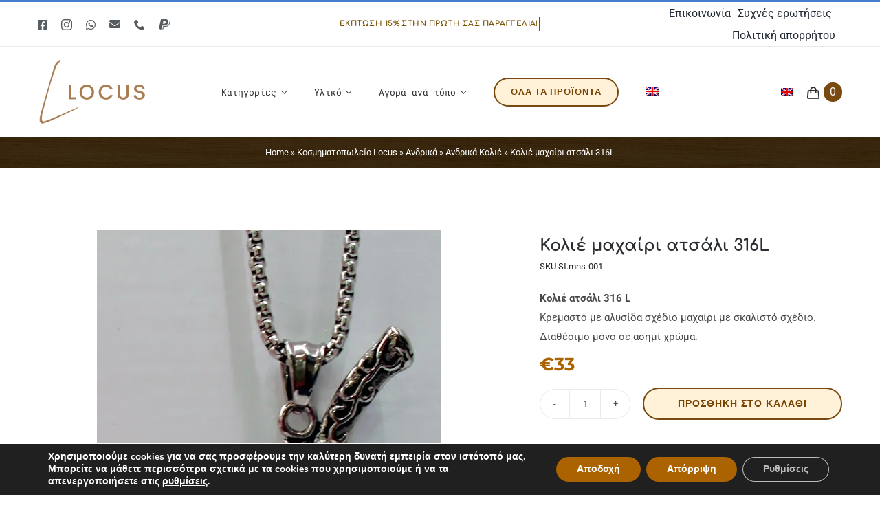

--- FILE ---
content_type: text/html; charset=UTF-8
request_url: https://locusparos.com/el/product/%CE%B1%CF%84%CF%83%CE%AC%CE%BB%CE%B9%CE%BD%CE%BF-%CE%B1%CE%BD%CE%B4%CF%81%CE%B9%CE%BA%CF%8C-%CE%BA%CE%BF%CE%BB%CE%B9%CE%AD-1/
body_size: 32942
content:
<!DOCTYPE html>
<html class="avada-html-layout-wide avada-html-header-position-top avada-is-100-percent-template" lang="el" prefix="og: http://ogp.me/ns# fb: http://ogp.me/ns/fb#">
<head>
	<meta http-equiv="X-UA-Compatible" content="IE=edge" />
	<meta http-equiv="Content-Type" content="text/html; charset=utf-8"/>
	<meta name="viewport" content="width=device-width, initial-scale=1" />
	<script data-cfasync="false" data-no-defer="1" data-no-minify="1" data-no-optimize="1">var ewww_webp_supported=!1;function check_webp_feature(A,e){var w;e=void 0!==e?e:function(){},ewww_webp_supported?e(ewww_webp_supported):((w=new Image).onload=function(){ewww_webp_supported=0<w.width&&0<w.height,e&&e(ewww_webp_supported)},w.onerror=function(){e&&e(!1)},w.src="data:image/webp;base64,"+{alpha:"UklGRkoAAABXRUJQVlA4WAoAAAAQAAAAAAAAAAAAQUxQSAwAAAARBxAR/Q9ERP8DAABWUDggGAAAABQBAJ0BKgEAAQAAAP4AAA3AAP7mtQAAAA=="}[A])}check_webp_feature("alpha");</script><script data-cfasync="false" data-no-defer="1" data-no-minify="1" data-no-optimize="1">var Arrive=function(c,w){"use strict";if(c.MutationObserver&&"undefined"!=typeof HTMLElement){var r,a=0,u=(r=HTMLElement.prototype.matches||HTMLElement.prototype.webkitMatchesSelector||HTMLElement.prototype.mozMatchesSelector||HTMLElement.prototype.msMatchesSelector,{matchesSelector:function(e,t){return e instanceof HTMLElement&&r.call(e,t)},addMethod:function(e,t,r){var a=e[t];e[t]=function(){return r.length==arguments.length?r.apply(this,arguments):"function"==typeof a?a.apply(this,arguments):void 0}},callCallbacks:function(e,t){t&&t.options.onceOnly&&1==t.firedElems.length&&(e=[e[0]]);for(var r,a=0;r=e[a];a++)r&&r.callback&&r.callback.call(r.elem,r.elem);t&&t.options.onceOnly&&1==t.firedElems.length&&t.me.unbindEventWithSelectorAndCallback.call(t.target,t.selector,t.callback)},checkChildNodesRecursively:function(e,t,r,a){for(var i,n=0;i=e[n];n++)r(i,t,a)&&a.push({callback:t.callback,elem:i}),0<i.childNodes.length&&u.checkChildNodesRecursively(i.childNodes,t,r,a)},mergeArrays:function(e,t){var r,a={};for(r in e)e.hasOwnProperty(r)&&(a[r]=e[r]);for(r in t)t.hasOwnProperty(r)&&(a[r]=t[r]);return a},toElementsArray:function(e){return e=void 0!==e&&("number"!=typeof e.length||e===c)?[e]:e}}),e=(l.prototype.addEvent=function(e,t,r,a){a={target:e,selector:t,options:r,callback:a,firedElems:[]};return this._beforeAdding&&this._beforeAdding(a),this._eventsBucket.push(a),a},l.prototype.removeEvent=function(e){for(var t,r=this._eventsBucket.length-1;t=this._eventsBucket[r];r--)e(t)&&(this._beforeRemoving&&this._beforeRemoving(t),(t=this._eventsBucket.splice(r,1))&&t.length&&(t[0].callback=null))},l.prototype.beforeAdding=function(e){this._beforeAdding=e},l.prototype.beforeRemoving=function(e){this._beforeRemoving=e},l),t=function(i,n){var o=new e,l=this,s={fireOnAttributesModification:!1};return o.beforeAdding(function(t){var e=t.target;e!==c.document&&e!==c||(e=document.getElementsByTagName("html")[0]);var r=new MutationObserver(function(e){n.call(this,e,t)}),a=i(t.options);r.observe(e,a),t.observer=r,t.me=l}),o.beforeRemoving(function(e){e.observer.disconnect()}),this.bindEvent=function(e,t,r){t=u.mergeArrays(s,t);for(var a=u.toElementsArray(this),i=0;i<a.length;i++)o.addEvent(a[i],e,t,r)},this.unbindEvent=function(){var r=u.toElementsArray(this);o.removeEvent(function(e){for(var t=0;t<r.length;t++)if(this===w||e.target===r[t])return!0;return!1})},this.unbindEventWithSelectorOrCallback=function(r){var a=u.toElementsArray(this),i=r,e="function"==typeof r?function(e){for(var t=0;t<a.length;t++)if((this===w||e.target===a[t])&&e.callback===i)return!0;return!1}:function(e){for(var t=0;t<a.length;t++)if((this===w||e.target===a[t])&&e.selector===r)return!0;return!1};o.removeEvent(e)},this.unbindEventWithSelectorAndCallback=function(r,a){var i=u.toElementsArray(this);o.removeEvent(function(e){for(var t=0;t<i.length;t++)if((this===w||e.target===i[t])&&e.selector===r&&e.callback===a)return!0;return!1})},this},i=new function(){var s={fireOnAttributesModification:!1,onceOnly:!1,existing:!1};function n(e,t,r){return!(!u.matchesSelector(e,t.selector)||(e._id===w&&(e._id=a++),-1!=t.firedElems.indexOf(e._id)))&&(t.firedElems.push(e._id),!0)}var c=(i=new t(function(e){var t={attributes:!1,childList:!0,subtree:!0};return e.fireOnAttributesModification&&(t.attributes=!0),t},function(e,i){e.forEach(function(e){var t=e.addedNodes,r=e.target,a=[];null!==t&&0<t.length?u.checkChildNodesRecursively(t,i,n,a):"attributes"===e.type&&n(r,i)&&a.push({callback:i.callback,elem:r}),u.callCallbacks(a,i)})})).bindEvent;return i.bindEvent=function(e,t,r){t=void 0===r?(r=t,s):u.mergeArrays(s,t);var a=u.toElementsArray(this);if(t.existing){for(var i=[],n=0;n<a.length;n++)for(var o=a[n].querySelectorAll(e),l=0;l<o.length;l++)i.push({callback:r,elem:o[l]});if(t.onceOnly&&i.length)return r.call(i[0].elem,i[0].elem);setTimeout(u.callCallbacks,1,i)}c.call(this,e,t,r)},i},o=new function(){var a={};function i(e,t){return u.matchesSelector(e,t.selector)}var n=(o=new t(function(){return{childList:!0,subtree:!0}},function(e,r){e.forEach(function(e){var t=e.removedNodes,e=[];null!==t&&0<t.length&&u.checkChildNodesRecursively(t,r,i,e),u.callCallbacks(e,r)})})).bindEvent;return o.bindEvent=function(e,t,r){t=void 0===r?(r=t,a):u.mergeArrays(a,t),n.call(this,e,t,r)},o};d(HTMLElement.prototype),d(NodeList.prototype),d(HTMLCollection.prototype),d(HTMLDocument.prototype),d(Window.prototype);var n={};return s(i,n,"unbindAllArrive"),s(o,n,"unbindAllLeave"),n}function l(){this._eventsBucket=[],this._beforeAdding=null,this._beforeRemoving=null}function s(e,t,r){u.addMethod(t,r,e.unbindEvent),u.addMethod(t,r,e.unbindEventWithSelectorOrCallback),u.addMethod(t,r,e.unbindEventWithSelectorAndCallback)}function d(e){e.arrive=i.bindEvent,s(i,e,"unbindArrive"),e.leave=o.bindEvent,s(o,e,"unbindLeave")}}(window,void 0),ewww_webp_supported=!1;function check_webp_feature(e,t){var r;ewww_webp_supported?t(ewww_webp_supported):((r=new Image).onload=function(){ewww_webp_supported=0<r.width&&0<r.height,t(ewww_webp_supported)},r.onerror=function(){t(!1)},r.src="data:image/webp;base64,"+{alpha:"UklGRkoAAABXRUJQVlA4WAoAAAAQAAAAAAAAAAAAQUxQSAwAAAARBxAR/Q9ERP8DAABWUDggGAAAABQBAJ0BKgEAAQAAAP4AAA3AAP7mtQAAAA==",animation:"UklGRlIAAABXRUJQVlA4WAoAAAASAAAAAAAAAAAAQU5JTQYAAAD/////AABBTk1GJgAAAAAAAAAAAAAAAAAAAGQAAABWUDhMDQAAAC8AAAAQBxAREYiI/gcA"}[e])}function ewwwLoadImages(e){if(e){for(var t=document.querySelectorAll(".batch-image img, .image-wrapper a, .ngg-pro-masonry-item a, .ngg-galleria-offscreen-seo-wrapper a"),r=0,a=t.length;r<a;r++)ewwwAttr(t[r],"data-src",t[r].getAttribute("data-webp")),ewwwAttr(t[r],"data-thumbnail",t[r].getAttribute("data-webp-thumbnail"));for(var i=document.querySelectorAll("div.woocommerce-product-gallery__image"),r=0,a=i.length;r<a;r++)ewwwAttr(i[r],"data-thumb",i[r].getAttribute("data-webp-thumb"))}for(var n=document.querySelectorAll("video"),r=0,a=n.length;r<a;r++)ewwwAttr(n[r],"poster",e?n[r].getAttribute("data-poster-webp"):n[r].getAttribute("data-poster-image"));for(var o,l=document.querySelectorAll("img.ewww_webp_lazy_load"),r=0,a=l.length;r<a;r++)e&&(ewwwAttr(l[r],"data-lazy-srcset",l[r].getAttribute("data-lazy-srcset-webp")),ewwwAttr(l[r],"data-srcset",l[r].getAttribute("data-srcset-webp")),ewwwAttr(l[r],"data-lazy-src",l[r].getAttribute("data-lazy-src-webp")),ewwwAttr(l[r],"data-src",l[r].getAttribute("data-src-webp")),ewwwAttr(l[r],"data-orig-file",l[r].getAttribute("data-webp-orig-file")),ewwwAttr(l[r],"data-medium-file",l[r].getAttribute("data-webp-medium-file")),ewwwAttr(l[r],"data-large-file",l[r].getAttribute("data-webp-large-file")),null!=(o=l[r].getAttribute("srcset"))&&!1!==o&&o.includes("R0lGOD")&&ewwwAttr(l[r],"src",l[r].getAttribute("data-lazy-src-webp"))),l[r].className=l[r].className.replace(/\bewww_webp_lazy_load\b/,"");for(var s=document.querySelectorAll(".ewww_webp"),r=0,a=s.length;r<a;r++)e?(ewwwAttr(s[r],"srcset",s[r].getAttribute("data-srcset-webp")),ewwwAttr(s[r],"src",s[r].getAttribute("data-src-webp")),ewwwAttr(s[r],"data-orig-file",s[r].getAttribute("data-webp-orig-file")),ewwwAttr(s[r],"data-medium-file",s[r].getAttribute("data-webp-medium-file")),ewwwAttr(s[r],"data-large-file",s[r].getAttribute("data-webp-large-file")),ewwwAttr(s[r],"data-large_image",s[r].getAttribute("data-webp-large_image")),ewwwAttr(s[r],"data-src",s[r].getAttribute("data-webp-src"))):(ewwwAttr(s[r],"srcset",s[r].getAttribute("data-srcset-img")),ewwwAttr(s[r],"src",s[r].getAttribute("data-src-img"))),s[r].className=s[r].className.replace(/\bewww_webp\b/,"ewww_webp_loaded");window.jQuery&&jQuery.fn.isotope&&jQuery.fn.imagesLoaded&&(jQuery(".fusion-posts-container-infinite").imagesLoaded(function(){jQuery(".fusion-posts-container-infinite").hasClass("isotope")&&jQuery(".fusion-posts-container-infinite").isotope()}),jQuery(".fusion-portfolio:not(.fusion-recent-works) .fusion-portfolio-wrapper").imagesLoaded(function(){jQuery(".fusion-portfolio:not(.fusion-recent-works) .fusion-portfolio-wrapper").isotope()}))}function ewwwWebPInit(e){ewwwLoadImages(e),ewwwNggLoadGalleries(e),document.arrive(".ewww_webp",function(){ewwwLoadImages(e)}),document.arrive(".ewww_webp_lazy_load",function(){ewwwLoadImages(e)}),document.arrive("videos",function(){ewwwLoadImages(e)}),"loading"==document.readyState?document.addEventListener("DOMContentLoaded",ewwwJSONParserInit):("undefined"!=typeof galleries&&ewwwNggParseGalleries(e),ewwwWooParseVariations(e))}function ewwwAttr(e,t,r){null!=r&&!1!==r&&e.setAttribute(t,r)}function ewwwJSONParserInit(){"undefined"!=typeof galleries&&check_webp_feature("alpha",ewwwNggParseGalleries),check_webp_feature("alpha",ewwwWooParseVariations)}function ewwwWooParseVariations(e){if(e)for(var t=document.querySelectorAll("form.variations_form"),r=0,a=t.length;r<a;r++){var i=t[r].getAttribute("data-product_variations"),n=!1;try{for(var o in i=JSON.parse(i))void 0!==i[o]&&void 0!==i[o].image&&(void 0!==i[o].image.src_webp&&(i[o].image.src=i[o].image.src_webp,n=!0),void 0!==i[o].image.srcset_webp&&(i[o].image.srcset=i[o].image.srcset_webp,n=!0),void 0!==i[o].image.full_src_webp&&(i[o].image.full_src=i[o].image.full_src_webp,n=!0),void 0!==i[o].image.gallery_thumbnail_src_webp&&(i[o].image.gallery_thumbnail_src=i[o].image.gallery_thumbnail_src_webp,n=!0),void 0!==i[o].image.thumb_src_webp&&(i[o].image.thumb_src=i[o].image.thumb_src_webp,n=!0));n&&ewwwAttr(t[r],"data-product_variations",JSON.stringify(i))}catch(e){}}}function ewwwNggParseGalleries(e){if(e)for(var t in galleries){var r=galleries[t];galleries[t].images_list=ewwwNggParseImageList(r.images_list)}}function ewwwNggLoadGalleries(e){e&&document.addEventListener("ngg.galleria.themeadded",function(e,t){window.ngg_galleria._create_backup=window.ngg_galleria.create,window.ngg_galleria.create=function(e,t){var r=$(e).data("id");return galleries["gallery_"+r].images_list=ewwwNggParseImageList(galleries["gallery_"+r].images_list),window.ngg_galleria._create_backup(e,t)}})}function ewwwNggParseImageList(e){for(var t in e){var r=e[t];if(void 0!==r["image-webp"]&&(e[t].image=r["image-webp"],delete e[t]["image-webp"]),void 0!==r["thumb-webp"]&&(e[t].thumb=r["thumb-webp"],delete e[t]["thumb-webp"]),void 0!==r.full_image_webp&&(e[t].full_image=r.full_image_webp,delete e[t].full_image_webp),void 0!==r.srcsets)for(var a in r.srcsets)nggSrcset=r.srcsets[a],void 0!==r.srcsets[a+"-webp"]&&(e[t].srcsets[a]=r.srcsets[a+"-webp"],delete e[t].srcsets[a+"-webp"]);if(void 0!==r.full_srcsets)for(var i in r.full_srcsets)nggFSrcset=r.full_srcsets[i],void 0!==r.full_srcsets[i+"-webp"]&&(e[t].full_srcsets[i]=r.full_srcsets[i+"-webp"],delete e[t].full_srcsets[i+"-webp"])}return e}check_webp_feature("alpha",ewwwWebPInit);</script><meta name='robots' content='index, follow, max-image-preview:large, max-snippet:-1, max-video-preview:-1' />
<script>window._wca = window._wca || [];</script>

	<!-- This site is optimized with the Yoast SEO plugin v26.7 - https://yoast.com/wordpress/plugins/seo/ -->
	<title>Κολιέ μαχαίρι ατσάλι 316L - Locus Jewellery Paros</title>
	<link rel="canonical" href="https://locusparos.com/el/product/%ce%b1%cf%84%cf%83%ce%ac%ce%bb%ce%b9%ce%bd%ce%bf-%ce%b1%ce%bd%ce%b4%cf%81%ce%b9%ce%ba%cf%8c-%ce%ba%ce%bf%ce%bb%ce%b9%ce%ad-1/" />
	<meta property="og:locale" content="el_GR" />
	<meta property="og:type" content="article" />
	<meta property="og:title" content="Κολιέ μαχαίρι ατσάλι 316L - Locus Jewellery Paros" />
	<meta property="og:description" content="Κολιέ ατσάλι 316 L  Κρεμαστό με αλυσίδα σχέδιο μαχαίρι με σκαλιστό σχέδιο. Διαθέσιμο μόνο σε ασημί χρώμα." />
	<meta property="og:url" content="https://locusparos.com/el/product/%ce%b1%cf%84%cf%83%ce%ac%ce%bb%ce%b9%ce%bd%ce%bf-%ce%b1%ce%bd%ce%b4%cf%81%ce%b9%ce%ba%cf%8c-%ce%ba%ce%bf%ce%bb%ce%b9%ce%ad-1/" />
	<meta property="og:site_name" content="Locus Jewellery Paros" />
	<meta property="article:publisher" content="https://www.facebook.com/Locus_paros-109494934833703" />
	<meta property="og:image" content="https://i0.wp.com/locusparos.com/wp-content/uploads/2022/01/locus-paros-og.jpg?fit=1200%2C630&ssl=1" />
	<meta property="og:image:width" content="1200" />
	<meta property="og:image:height" content="630" />
	<meta property="og:image:type" content="image/jpeg" />
	<meta name="twitter:card" content="summary_large_image" />
	<script type="application/ld+json" class="yoast-schema-graph">{"@context":"https://schema.org","@graph":[{"@type":["WebPage","ItemPage"],"@id":"https://locusparos.com/el/product/%ce%b1%cf%84%cf%83%ce%ac%ce%bb%ce%b9%ce%bd%ce%bf-%ce%b1%ce%bd%ce%b4%cf%81%ce%b9%ce%ba%cf%8c-%ce%ba%ce%bf%ce%bb%ce%b9%ce%ad-1/","url":"https://locusparos.com/el/product/%ce%b1%cf%84%cf%83%ce%ac%ce%bb%ce%b9%ce%bd%ce%bf-%ce%b1%ce%bd%ce%b4%cf%81%ce%b9%ce%ba%cf%8c-%ce%ba%ce%bf%ce%bb%ce%b9%ce%ad-1/","name":"Κολιέ μαχαίρι ατσάλι 316L - Locus Jewellery Paros","isPartOf":{"@id":"https://locusparos.com/el/#website"},"primaryImageOfPage":{"@id":"https://locusparos.com/el/product/%ce%b1%cf%84%cf%83%ce%ac%ce%bb%ce%b9%ce%bd%ce%bf-%ce%b1%ce%bd%ce%b4%cf%81%ce%b9%ce%ba%cf%8c-%ce%ba%ce%bf%ce%bb%ce%b9%ce%ad-1/#primaryimage"},"image":{"@id":"https://locusparos.com/el/product/%ce%b1%cf%84%cf%83%ce%ac%ce%bb%ce%b9%ce%bd%ce%bf-%ce%b1%ce%bd%ce%b4%cf%81%ce%b9%ce%ba%cf%8c-%ce%ba%ce%bf%ce%bb%ce%b9%ce%ad-1/#primaryimage"},"thumbnailUrl":"https://i0.wp.com/locusparos.com/wp-content/uploads/2021/12/men-necklace-1.jpg?fit=500%2C650&ssl=1","datePublished":"2021-12-04T08:26:45+00:00","breadcrumb":{"@id":"https://locusparos.com/el/product/%ce%b1%cf%84%cf%83%ce%ac%ce%bb%ce%b9%ce%bd%ce%bf-%ce%b1%ce%bd%ce%b4%cf%81%ce%b9%ce%ba%cf%8c-%ce%ba%ce%bf%ce%bb%ce%b9%ce%ad-1/#breadcrumb"},"inLanguage":"el","potentialAction":[{"@type":"ReadAction","target":["https://locusparos.com/el/product/%ce%b1%cf%84%cf%83%ce%ac%ce%bb%ce%b9%ce%bd%ce%bf-%ce%b1%ce%bd%ce%b4%cf%81%ce%b9%ce%ba%cf%8c-%ce%ba%ce%bf%ce%bb%ce%b9%ce%ad-1/"]}]},{"@type":"ImageObject","inLanguage":"el","@id":"https://locusparos.com/el/product/%ce%b1%cf%84%cf%83%ce%ac%ce%bb%ce%b9%ce%bd%ce%bf-%ce%b1%ce%bd%ce%b4%cf%81%ce%b9%ce%ba%cf%8c-%ce%ba%ce%bf%ce%bb%ce%b9%ce%ad-1/#primaryimage","url":"https://i0.wp.com/locusparos.com/wp-content/uploads/2021/12/men-necklace-1.jpg?fit=500%2C650&ssl=1","contentUrl":"https://i0.wp.com/locusparos.com/wp-content/uploads/2021/12/men-necklace-1.jpg?fit=500%2C650&ssl=1","width":500,"height":650,"caption":"ανδρικό κολιέ από ανοξείδωτο ατσάλι"},{"@type":"BreadcrumbList","@id":"https://locusparos.com/el/product/%ce%b1%cf%84%cf%83%ce%ac%ce%bb%ce%b9%ce%bd%ce%bf-%ce%b1%ce%bd%ce%b4%cf%81%ce%b9%ce%ba%cf%8c-%ce%ba%ce%bf%ce%bb%ce%b9%ce%ad-1/#breadcrumb","itemListElement":[{"@type":"ListItem","position":1,"name":"Home","item":"https://locusparos.com/el/locus-shop-home/"},{"@type":"ListItem","position":2,"name":"Κοσμηματοπωλείο Locus","item":"https://locusparos.com/el/%ce%ba%ce%b1%cf%84%ce%ac%cf%83%cf%84%ce%b7%ce%bc%ce%b1/"},{"@type":"ListItem","position":3,"name":"Ανδρικά","item":"https://locusparos.com/el/product-category-el/men-el/"},{"@type":"ListItem","position":4,"name":"Ανδρικά Κολιέ","item":"https://locusparos.com/el/product-category-el/men-el/men-necklaces-el/"},{"@type":"ListItem","position":5,"name":"Κολιέ μαχαίρι ατσάλι 316L"}]},{"@type":"WebSite","@id":"https://locusparos.com/el/#website","url":"https://locusparos.com/el/","name":"Locus Jewellery Paros","description":"Gold, Silver Steel Jewellery for Women, Men, Children","publisher":{"@id":"https://locusparos.com/el/#organization"},"potentialAction":[{"@type":"SearchAction","target":{"@type":"EntryPoint","urlTemplate":"https://locusparos.com/el/?s={search_term_string}"},"query-input":{"@type":"PropertyValueSpecification","valueRequired":true,"valueName":"search_term_string"}}],"inLanguage":"el"},{"@type":"Organization","@id":"https://locusparos.com/el/#organization","name":"Paros Locus Jewellery","url":"https://locusparos.com/el/","logo":{"@type":"ImageObject","inLanguage":"el","@id":"https://locusparos.com/el/#/schema/logo/image/","url":"https://locusparos.com/wp-content/uploads/2021/07/Locus-Logo.png","contentUrl":"https://locusparos.com/wp-content/uploads/2021/07/Locus-Logo.png","width":250,"height":144,"caption":"Paros Locus Jewellery"},"image":{"@id":"https://locusparos.com/el/#/schema/logo/image/"},"sameAs":["https://www.facebook.com/Locus_paros-109494934833703"]}]}</script>
	<!-- / Yoast SEO plugin. -->


<link rel='dns-prefetch' href='//stats.wp.com' />
<link rel='preconnect' href='//i0.wp.com' />
<link rel='preconnect' href='//c0.wp.com' />
<link rel="alternate" type="application/rss+xml" title="Ροή RSS &raquo; Locus Jewellery Paros" href="https://locusparos.com/el/feed/" />
<link rel="alternate" type="application/rss+xml" title="Ροή Σχολίων &raquo; Locus Jewellery Paros" href="https://locusparos.com/el/comments/feed/" />
								<link rel="icon" href="https://locusparos.com/wp-content/uploads/2021/12/favicon-32x32-1.png" type="image/png" />
		
		
		
				<link rel="alternate" title="oEmbed (JSON)" type="application/json+oembed" href="https://locusparos.com/el/wp-json/oembed/1.0/embed?url=https%3A%2F%2Flocusparos.com%2Fel%2Fproduct%2F%25ce%25b1%25cf%2584%25cf%2583%25ce%25ac%25ce%25bb%25ce%25b9%25ce%25bd%25ce%25bf-%25ce%25b1%25ce%25bd%25ce%25b4%25cf%2581%25ce%25b9%25ce%25ba%25cf%258c-%25ce%25ba%25ce%25bf%25ce%25bb%25ce%25b9%25ce%25ad-1%2F" />
<link rel="alternate" title="oEmbed (XML)" type="text/xml+oembed" href="https://locusparos.com/el/wp-json/oembed/1.0/embed?url=https%3A%2F%2Flocusparos.com%2Fel%2Fproduct%2F%25ce%25b1%25cf%2584%25cf%2583%25ce%25ac%25ce%25bb%25ce%25b9%25ce%25bd%25ce%25bf-%25ce%25b1%25ce%25bd%25ce%25b4%25cf%2581%25ce%25b9%25ce%25ba%25cf%258c-%25ce%25ba%25ce%25bf%25ce%25bb%25ce%25b9%25ce%25ad-1%2F&#038;format=xml" />
					<meta name="description" content="Κολιέ ατσάλι 316 L 
 Κρεμαστό με αλυσίδα σχέδιο μαχαίρι με σκαλιστό σχέδιο.
Διαθέσιμο μόνο σε ασημί χρώμα."/>
				
		<meta property="og:locale" content="el_GR"/>
		<meta property="og:type" content="article"/>
		<meta property="og:site_name" content="Locus Jewellery Paros"/>
		<meta property="og:title" content="Κολιέ μαχαίρι ατσάλι 316L - Locus Jewellery Paros"/>
				<meta property="og:description" content="Κολιέ ατσάλι 316 L 
 Κρεμαστό με αλυσίδα σχέδιο μαχαίρι με σκαλιστό σχέδιο.
Διαθέσιμο μόνο σε ασημί χρώμα."/>
				<meta property="og:url" content="https://locusparos.com/el/product/%ce%b1%cf%84%cf%83%ce%ac%ce%bb%ce%b9%ce%bd%ce%bf-%ce%b1%ce%bd%ce%b4%cf%81%ce%b9%ce%ba%cf%8c-%ce%ba%ce%bf%ce%bb%ce%b9%ce%ad-1/"/>
																				<meta property="og:image" content="https://i0.wp.com/locusparos.com/wp-content/uploads/2021/12/men-necklace-1.jpg?fit=500%2C650&ssl=1"/>
		<meta property="og:image:width" content="500"/>
		<meta property="og:image:height" content="650"/>
		<meta property="og:image:type" content="image/jpeg"/>
				<style id='wp-img-auto-sizes-contain-inline-css' type='text/css'>
img:is([sizes=auto i],[sizes^="auto," i]){contain-intrinsic-size:3000px 1500px}
/*# sourceURL=wp-img-auto-sizes-contain-inline-css */
</style>
<link rel='stylesheet' id='photoswipe-css' href='https://c0.wp.com/p/woocommerce/10.4.3/assets/css/photoswipe/photoswipe.min.css' type='text/css' media='all' />
<link rel='stylesheet' id='photoswipe-default-skin-css' href='https://c0.wp.com/p/woocommerce/10.4.3/assets/css/photoswipe/default-skin/default-skin.min.css' type='text/css' media='all' />
<style id='woocommerce-inline-inline-css' type='text/css'>
.woocommerce form .form-row .required { visibility: visible; }
/*# sourceURL=woocommerce-inline-inline-css */
</style>
<link rel='stylesheet' id='wpml-legacy-horizontal-list-0-css' href='https://locusparos.com/wp-content/plugins/sitepress-multilingual-cms/templates/language-switchers/legacy-list-horizontal/style.min.css?ver=1' type='text/css' media='all' />
<style id='wpml-legacy-horizontal-list-0-inline-css' type='text/css'>
.wpml-ls-statics-footer a, .wpml-ls-statics-footer .wpml-ls-sub-menu a, .wpml-ls-statics-footer .wpml-ls-sub-menu a:link, .wpml-ls-statics-footer li:not(.wpml-ls-current-language) .wpml-ls-link, .wpml-ls-statics-footer li:not(.wpml-ls-current-language) .wpml-ls-link:link {color:#444444;background-color:#ffffff;}.wpml-ls-statics-footer .wpml-ls-sub-menu a:hover,.wpml-ls-statics-footer .wpml-ls-sub-menu a:focus, .wpml-ls-statics-footer .wpml-ls-sub-menu a:link:hover, .wpml-ls-statics-footer .wpml-ls-sub-menu a:link:focus {color:#000000;background-color:#eeeeee;}.wpml-ls-statics-footer .wpml-ls-current-language > a {color:#444444;background-color:#ffffff;}.wpml-ls-statics-footer .wpml-ls-current-language:hover>a, .wpml-ls-statics-footer .wpml-ls-current-language>a:focus {color:#000000;background-color:#eeeeee;}
/*# sourceURL=wpml-legacy-horizontal-list-0-inline-css */
</style>
<link rel='stylesheet' id='wpml-menu-item-0-css' href='https://locusparos.com/wp-content/plugins/sitepress-multilingual-cms/templates/language-switchers/menu-item/style.min.css?ver=1' type='text/css' media='all' />
<link rel='stylesheet' id='gateway-css' href='https://locusparos.com/wp-content/plugins/woocommerce-paypal-payments/modules/ppcp-button/assets/css/gateway.css?ver=3.3.1' type='text/css' media='all' />
<link rel='stylesheet' id='child-style-css' href='https://locusparos.com/wp-content/themes/Avada-Child-Theme/style.css?ver=6.9' type='text/css' media='all' />
<link rel='stylesheet' id='moove_gdpr_frontend-css' href='https://locusparos.com/wp-content/plugins/gdpr-cookie-compliance/dist/styles/gdpr-main.css?ver=5.0.9' type='text/css' media='all' />
<style id='moove_gdpr_frontend-inline-css' type='text/css'>
#moove_gdpr_cookie_modal,#moove_gdpr_cookie_info_bar,.gdpr_cookie_settings_shortcode_content{font-family:&#039;Nunito&#039;,sans-serif}#moove_gdpr_save_popup_settings_button{background-color:#373737;color:#fff}#moove_gdpr_save_popup_settings_button:hover{background-color:#000}#moove_gdpr_cookie_info_bar .moove-gdpr-info-bar-container .moove-gdpr-info-bar-content a.mgbutton,#moove_gdpr_cookie_info_bar .moove-gdpr-info-bar-container .moove-gdpr-info-bar-content button.mgbutton{background-color:#aa6300}#moove_gdpr_cookie_modal .moove-gdpr-modal-content .moove-gdpr-modal-footer-content .moove-gdpr-button-holder a.mgbutton,#moove_gdpr_cookie_modal .moove-gdpr-modal-content .moove-gdpr-modal-footer-content .moove-gdpr-button-holder button.mgbutton,.gdpr_cookie_settings_shortcode_content .gdpr-shr-button.button-green{background-color:#aa6300;border-color:#aa6300}#moove_gdpr_cookie_modal .moove-gdpr-modal-content .moove-gdpr-modal-footer-content .moove-gdpr-button-holder a.mgbutton:hover,#moove_gdpr_cookie_modal .moove-gdpr-modal-content .moove-gdpr-modal-footer-content .moove-gdpr-button-holder button.mgbutton:hover,.gdpr_cookie_settings_shortcode_content .gdpr-shr-button.button-green:hover{background-color:#fff;color:#aa6300}#moove_gdpr_cookie_modal .moove-gdpr-modal-content .moove-gdpr-modal-close i,#moove_gdpr_cookie_modal .moove-gdpr-modal-content .moove-gdpr-modal-close span.gdpr-icon{background-color:#aa6300;border:1px solid #aa6300}#moove_gdpr_cookie_info_bar span.moove-gdpr-infobar-allow-all.focus-g,#moove_gdpr_cookie_info_bar span.moove-gdpr-infobar-allow-all:focus,#moove_gdpr_cookie_info_bar button.moove-gdpr-infobar-allow-all.focus-g,#moove_gdpr_cookie_info_bar button.moove-gdpr-infobar-allow-all:focus,#moove_gdpr_cookie_info_bar span.moove-gdpr-infobar-reject-btn.focus-g,#moove_gdpr_cookie_info_bar span.moove-gdpr-infobar-reject-btn:focus,#moove_gdpr_cookie_info_bar button.moove-gdpr-infobar-reject-btn.focus-g,#moove_gdpr_cookie_info_bar button.moove-gdpr-infobar-reject-btn:focus,#moove_gdpr_cookie_info_bar span.change-settings-button.focus-g,#moove_gdpr_cookie_info_bar span.change-settings-button:focus,#moove_gdpr_cookie_info_bar button.change-settings-button.focus-g,#moove_gdpr_cookie_info_bar button.change-settings-button:focus{-webkit-box-shadow:0 0 1px 3px #aa6300;-moz-box-shadow:0 0 1px 3px #aa6300;box-shadow:0 0 1px 3px #aa6300}#moove_gdpr_cookie_modal .moove-gdpr-modal-content .moove-gdpr-modal-close i:hover,#moove_gdpr_cookie_modal .moove-gdpr-modal-content .moove-gdpr-modal-close span.gdpr-icon:hover,#moove_gdpr_cookie_info_bar span[data-href]>u.change-settings-button{color:#aa6300}#moove_gdpr_cookie_modal .moove-gdpr-modal-content .moove-gdpr-modal-left-content #moove-gdpr-menu li.menu-item-selected a span.gdpr-icon,#moove_gdpr_cookie_modal .moove-gdpr-modal-content .moove-gdpr-modal-left-content #moove-gdpr-menu li.menu-item-selected button span.gdpr-icon{color:inherit}#moove_gdpr_cookie_modal .moove-gdpr-modal-content .moove-gdpr-modal-left-content #moove-gdpr-menu li a span.gdpr-icon,#moove_gdpr_cookie_modal .moove-gdpr-modal-content .moove-gdpr-modal-left-content #moove-gdpr-menu li button span.gdpr-icon{color:inherit}#moove_gdpr_cookie_modal .gdpr-acc-link{line-height:0;font-size:0;color:transparent;position:absolute}#moove_gdpr_cookie_modal .moove-gdpr-modal-content .moove-gdpr-modal-close:hover i,#moove_gdpr_cookie_modal .moove-gdpr-modal-content .moove-gdpr-modal-left-content #moove-gdpr-menu li a,#moove_gdpr_cookie_modal .moove-gdpr-modal-content .moove-gdpr-modal-left-content #moove-gdpr-menu li button,#moove_gdpr_cookie_modal .moove-gdpr-modal-content .moove-gdpr-modal-left-content #moove-gdpr-menu li button i,#moove_gdpr_cookie_modal .moove-gdpr-modal-content .moove-gdpr-modal-left-content #moove-gdpr-menu li a i,#moove_gdpr_cookie_modal .moove-gdpr-modal-content .moove-gdpr-tab-main .moove-gdpr-tab-main-content a:hover,#moove_gdpr_cookie_info_bar.moove-gdpr-dark-scheme .moove-gdpr-info-bar-container .moove-gdpr-info-bar-content a.mgbutton:hover,#moove_gdpr_cookie_info_bar.moove-gdpr-dark-scheme .moove-gdpr-info-bar-container .moove-gdpr-info-bar-content button.mgbutton:hover,#moove_gdpr_cookie_info_bar.moove-gdpr-dark-scheme .moove-gdpr-info-bar-container .moove-gdpr-info-bar-content a:hover,#moove_gdpr_cookie_info_bar.moove-gdpr-dark-scheme .moove-gdpr-info-bar-container .moove-gdpr-info-bar-content button:hover,#moove_gdpr_cookie_info_bar.moove-gdpr-dark-scheme .moove-gdpr-info-bar-container .moove-gdpr-info-bar-content span.change-settings-button:hover,#moove_gdpr_cookie_info_bar.moove-gdpr-dark-scheme .moove-gdpr-info-bar-container .moove-gdpr-info-bar-content button.change-settings-button:hover,#moove_gdpr_cookie_info_bar.moove-gdpr-dark-scheme .moove-gdpr-info-bar-container .moove-gdpr-info-bar-content u.change-settings-button:hover,#moove_gdpr_cookie_info_bar span[data-href]>u.change-settings-button,#moove_gdpr_cookie_info_bar.moove-gdpr-dark-scheme .moove-gdpr-info-bar-container .moove-gdpr-info-bar-content a.mgbutton.focus-g,#moove_gdpr_cookie_info_bar.moove-gdpr-dark-scheme .moove-gdpr-info-bar-container .moove-gdpr-info-bar-content button.mgbutton.focus-g,#moove_gdpr_cookie_info_bar.moove-gdpr-dark-scheme .moove-gdpr-info-bar-container .moove-gdpr-info-bar-content a.focus-g,#moove_gdpr_cookie_info_bar.moove-gdpr-dark-scheme .moove-gdpr-info-bar-container .moove-gdpr-info-bar-content button.focus-g,#moove_gdpr_cookie_info_bar.moove-gdpr-dark-scheme .moove-gdpr-info-bar-container .moove-gdpr-info-bar-content a.mgbutton:focus,#moove_gdpr_cookie_info_bar.moove-gdpr-dark-scheme .moove-gdpr-info-bar-container .moove-gdpr-info-bar-content button.mgbutton:focus,#moove_gdpr_cookie_info_bar.moove-gdpr-dark-scheme .moove-gdpr-info-bar-container .moove-gdpr-info-bar-content a:focus,#moove_gdpr_cookie_info_bar.moove-gdpr-dark-scheme .moove-gdpr-info-bar-container .moove-gdpr-info-bar-content button:focus,#moove_gdpr_cookie_info_bar.moove-gdpr-dark-scheme .moove-gdpr-info-bar-container .moove-gdpr-info-bar-content span.change-settings-button.focus-g,span.change-settings-button:focus,button.change-settings-button.focus-g,button.change-settings-button:focus,#moove_gdpr_cookie_info_bar.moove-gdpr-dark-scheme .moove-gdpr-info-bar-container .moove-gdpr-info-bar-content u.change-settings-button.focus-g,#moove_gdpr_cookie_info_bar.moove-gdpr-dark-scheme .moove-gdpr-info-bar-container .moove-gdpr-info-bar-content u.change-settings-button:focus{color:#aa6300}#moove_gdpr_cookie_modal .moove-gdpr-branding.focus-g span,#moove_gdpr_cookie_modal .moove-gdpr-modal-content .moove-gdpr-tab-main a.focus-g,#moove_gdpr_cookie_modal .moove-gdpr-modal-content .moove-gdpr-tab-main .gdpr-cd-details-toggle.focus-g{color:#aa6300}#moove_gdpr_cookie_modal.gdpr_lightbox-hide{display:none}
/*# sourceURL=moove_gdpr_frontend-inline-css */
</style>
<link rel='stylesheet' id='fusion-dynamic-css-css' href='https://locusparos.com/wp-content/uploads/fusion-styles/5b43722815c3f977c37657eb918af691.min.css?ver=3.14.2' type='text/css' media='all' />
<link rel='stylesheet' id='avada-fullwidth-md-css' href='https://locusparos.com/wp-content/plugins/fusion-builder/assets/css/media/fullwidth-md.min.css?ver=3.14.2' type='text/css' media='only screen and (max-width: 1024px)' />
<link rel='stylesheet' id='avada-fullwidth-sm-css' href='https://locusparos.com/wp-content/plugins/fusion-builder/assets/css/media/fullwidth-sm.min.css?ver=3.14.2' type='text/css' media='only screen and (max-width: 640px)' />
<link rel='stylesheet' id='avada-icon-md-css' href='https://locusparos.com/wp-content/plugins/fusion-builder/assets/css/media/icon-md.min.css?ver=3.14.2' type='text/css' media='only screen and (max-width: 1024px)' />
<link rel='stylesheet' id='avada-icon-sm-css' href='https://locusparos.com/wp-content/plugins/fusion-builder/assets/css/media/icon-sm.min.css?ver=3.14.2' type='text/css' media='only screen and (max-width: 640px)' />
<link rel='stylesheet' id='avada-image-md-css' href='https://locusparos.com/wp-content/plugins/fusion-builder/assets/css/media/image-md.min.css?ver=7.14.2' type='text/css' media='only screen and (max-width: 1024px)' />
<link rel='stylesheet' id='avada-image-sm-css' href='https://locusparos.com/wp-content/plugins/fusion-builder/assets/css/media/image-sm.min.css?ver=7.14.2' type='text/css' media='only screen and (max-width: 640px)' />
<link rel='stylesheet' id='avada-social-sharing-md-css' href='https://locusparos.com/wp-content/plugins/fusion-builder/assets/css/media/social-sharing-md.min.css?ver=7.14.2' type='text/css' media='only screen and (max-width: 1024px)' />
<link rel='stylesheet' id='avada-social-sharing-sm-css' href='https://locusparos.com/wp-content/plugins/fusion-builder/assets/css/media/social-sharing-sm.min.css?ver=7.14.2' type='text/css' media='only screen and (max-width: 640px)' />
<link rel='stylesheet' id='avada-social-links-md-css' href='https://locusparos.com/wp-content/plugins/fusion-builder/assets/css/media/social-links-md.min.css?ver=7.14.2' type='text/css' media='only screen and (max-width: 1024px)' />
<link rel='stylesheet' id='avada-social-links-sm-css' href='https://locusparos.com/wp-content/plugins/fusion-builder/assets/css/media/social-links-sm.min.css?ver=7.14.2' type='text/css' media='only screen and (max-width: 640px)' />
<link rel='stylesheet' id='avada-tabs-lg-min-css' href='https://locusparos.com/wp-content/plugins/fusion-builder/assets/css/media/tabs-lg-min.min.css?ver=7.14.2' type='text/css' media='only screen and (min-width: 640px)' />
<link rel='stylesheet' id='avada-tabs-lg-max-css' href='https://locusparos.com/wp-content/plugins/fusion-builder/assets/css/media/tabs-lg-max.min.css?ver=7.14.2' type='text/css' media='only screen and (max-width: 640px)' />
<link rel='stylesheet' id='avada-tabs-md-css' href='https://locusparos.com/wp-content/plugins/fusion-builder/assets/css/media/tabs-md.min.css?ver=7.14.2' type='text/css' media='only screen and (max-width: 1024px)' />
<link rel='stylesheet' id='avada-tabs-sm-css' href='https://locusparos.com/wp-content/plugins/fusion-builder/assets/css/media/tabs-sm.min.css?ver=7.14.2' type='text/css' media='only screen and (max-width: 640px)' />
<link rel='stylesheet' id='awb-text-md-css' href='https://locusparos.com/wp-content/plugins/fusion-builder/assets/css/media/text-md.min.css?ver=3.14.2' type='text/css' media='only screen and (max-width: 1024px)' />
<link rel='stylesheet' id='awb-text-sm-css' href='https://locusparos.com/wp-content/plugins/fusion-builder/assets/css/media/text-sm.min.css?ver=3.14.2' type='text/css' media='only screen and (max-width: 640px)' />
<link rel='stylesheet' id='awb-title-md-css' href='https://locusparos.com/wp-content/plugins/fusion-builder/assets/css/media/title-md.min.css?ver=3.14.2' type='text/css' media='only screen and (max-width: 1024px)' />
<link rel='stylesheet' id='awb-title-sm-css' href='https://locusparos.com/wp-content/plugins/fusion-builder/assets/css/media/title-sm.min.css?ver=3.14.2' type='text/css' media='only screen and (max-width: 640px)' />
<link rel='stylesheet' id='awb-woo-cart-totals-md-css' href='https://locusparos.com/wp-content/plugins/fusion-builder/assets/css/media/woo-cart-totals-md.min.css?ver=3.14.2' type='text/css' media='only screen and (max-width: 1024px)' />
<link rel='stylesheet' id='awb-woo-cart-totals-sm-css' href='https://locusparos.com/wp-content/plugins/fusion-builder/assets/css/media/woo-cart-totals-sm.min.css?ver=3.14.2' type='text/css' media='only screen and (max-width: 640px)' />
<link rel='stylesheet' id='awb-post-card-image-sm-css' href='https://locusparos.com/wp-content/plugins/fusion-builder/assets/css/media/post-card-image-sm.min.css?ver=3.14.2' type='text/css' media='only screen and (max-width: 640px)' />
<link rel='stylesheet' id='avada-swiper-md-css' href='https://locusparos.com/wp-content/plugins/fusion-builder/assets/css/media/swiper-md.min.css?ver=7.14.2' type='text/css' media='only screen and (max-width: 1024px)' />
<link rel='stylesheet' id='avada-swiper-sm-css' href='https://locusparos.com/wp-content/plugins/fusion-builder/assets/css/media/swiper-sm.min.css?ver=7.14.2' type='text/css' media='only screen and (max-width: 640px)' />
<link rel='stylesheet' id='avada-post-cards-md-css' href='https://locusparos.com/wp-content/plugins/fusion-builder/assets/css/media/post-cards-md.min.css?ver=7.14.2' type='text/css' media='only screen and (max-width: 1024px)' />
<link rel='stylesheet' id='avada-post-cards-sm-css' href='https://locusparos.com/wp-content/plugins/fusion-builder/assets/css/media/post-cards-sm.min.css?ver=7.14.2' type='text/css' media='only screen and (max-width: 640px)' />
<link rel='stylesheet' id='avada-grid-md-css' href='https://locusparos.com/wp-content/plugins/fusion-builder/assets/css/media/grid-md.min.css?ver=7.14.2' type='text/css' media='only screen and (max-width: 1024px)' />
<link rel='stylesheet' id='avada-grid-sm-css' href='https://locusparos.com/wp-content/plugins/fusion-builder/assets/css/media/grid-sm.min.css?ver=7.14.2' type='text/css' media='only screen and (max-width: 640px)' />
<link rel='stylesheet' id='awb-meta-md-css' href='https://locusparos.com/wp-content/plugins/fusion-builder/assets/css/media/meta-md.min.css?ver=7.14.2' type='text/css' media='only screen and (max-width: 1024px)' />
<link rel='stylesheet' id='awb-meta-sm-css' href='https://locusparos.com/wp-content/plugins/fusion-builder/assets/css/media/meta-sm.min.css?ver=7.14.2' type='text/css' media='only screen and (max-width: 640px)' />
<link rel='stylesheet' id='avada-woo-reviews-sm-css' href='https://locusparos.com/wp-content/plugins/fusion-builder/assets/css/media/woo-reviews-sm.min.css?ver=7.14.2' type='text/css' media='only screen and (max-width: 640px)' />
<link rel='stylesheet' id='avada-woo-notices-sm-css' href='https://locusparos.com/wp-content/plugins/fusion-builder/assets/css/media/woo-notices-sm.min.css?ver=7.14.2' type='text/css' media='only screen and (max-width: 640px)' />
<link rel='stylesheet' id='awb-layout-colums-md-css' href='https://locusparos.com/wp-content/plugins/fusion-builder/assets/css/media/layout-columns-md.min.css?ver=3.14.2' type='text/css' media='only screen and (max-width: 1024px)' />
<link rel='stylesheet' id='awb-layout-colums-sm-css' href='https://locusparos.com/wp-content/plugins/fusion-builder/assets/css/media/layout-columns-sm.min.css?ver=3.14.2' type='text/css' media='only screen and (max-width: 640px)' />
<link rel='stylesheet' id='avada-max-1c-css' href='https://locusparos.com/wp-content/themes/Avada/assets/css/media/max-1c.min.css?ver=7.14.2' type='text/css' media='only screen and (max-width: 644px)' />
<link rel='stylesheet' id='avada-max-2c-css' href='https://locusparos.com/wp-content/themes/Avada/assets/css/media/max-2c.min.css?ver=7.14.2' type='text/css' media='only screen and (max-width: 735px)' />
<link rel='stylesheet' id='avada-min-2c-max-3c-css' href='https://locusparos.com/wp-content/themes/Avada/assets/css/media/min-2c-max-3c.min.css?ver=7.14.2' type='text/css' media='only screen and (min-width: 735px) and (max-width: 826px)' />
<link rel='stylesheet' id='avada-min-3c-max-4c-css' href='https://locusparos.com/wp-content/themes/Avada/assets/css/media/min-3c-max-4c.min.css?ver=7.14.2' type='text/css' media='only screen and (min-width: 826px) and (max-width: 917px)' />
<link rel='stylesheet' id='avada-min-4c-max-5c-css' href='https://locusparos.com/wp-content/themes/Avada/assets/css/media/min-4c-max-5c.min.css?ver=7.14.2' type='text/css' media='only screen and (min-width: 917px) and (max-width: 1008px)' />
<link rel='stylesheet' id='avada-min-5c-max-6c-css' href='https://locusparos.com/wp-content/themes/Avada/assets/css/media/min-5c-max-6c.min.css?ver=7.14.2' type='text/css' media='only screen and (min-width: 1008px) and (max-width: 1099px)' />
<link rel='stylesheet' id='avada-min-shbp-css' href='https://locusparos.com/wp-content/themes/Avada/assets/css/media/min-shbp.min.css?ver=7.14.2' type='text/css' media='only screen and (min-width: 1051px)' />
<link rel='stylesheet' id='avada-max-shbp-css' href='https://locusparos.com/wp-content/themes/Avada/assets/css/media/max-shbp.min.css?ver=7.14.2' type='text/css' media='only screen and (max-width: 1050px)' />
<link rel='stylesheet' id='avada-max-sh-shbp-css' href='https://locusparos.com/wp-content/themes/Avada/assets/css/media/max-sh-shbp.min.css?ver=7.14.2' type='text/css' media='only screen and (max-width: 1050px)' />
<link rel='stylesheet' id='avada-min-768-max-1024-p-css' href='https://locusparos.com/wp-content/themes/Avada/assets/css/media/min-768-max-1024-p.min.css?ver=7.14.2' type='text/css' media='only screen and (min-device-width: 768px) and (max-device-width: 1024px) and (orientation: portrait)' />
<link rel='stylesheet' id='avada-min-768-max-1024-l-css' href='https://locusparos.com/wp-content/themes/Avada/assets/css/media/min-768-max-1024-l.min.css?ver=7.14.2' type='text/css' media='only screen and (min-device-width: 768px) and (max-device-width: 1024px) and (orientation: landscape)' />
<link rel='stylesheet' id='avada-max-sh-cbp-css' href='https://locusparos.com/wp-content/themes/Avada/assets/css/media/max-sh-cbp.min.css?ver=7.14.2' type='text/css' media='only screen and (max-width: 800px)' />
<link rel='stylesheet' id='avada-max-sh-sbp-css' href='https://locusparos.com/wp-content/themes/Avada/assets/css/media/max-sh-sbp.min.css?ver=7.14.2' type='text/css' media='only screen and (max-width: 800px)' />
<link rel='stylesheet' id='avada-max-sh-640-css' href='https://locusparos.com/wp-content/themes/Avada/assets/css/media/max-sh-640.min.css?ver=7.14.2' type='text/css' media='only screen and (max-width: 640px)' />
<link rel='stylesheet' id='avada-max-shbp-18-css' href='https://locusparos.com/wp-content/themes/Avada/assets/css/media/max-shbp-18.min.css?ver=7.14.2' type='text/css' media='only screen and (max-width: 1032px)' />
<link rel='stylesheet' id='avada-max-shbp-32-css' href='https://locusparos.com/wp-content/themes/Avada/assets/css/media/max-shbp-32.min.css?ver=7.14.2' type='text/css' media='only screen and (max-width: 1018px)' />
<link rel='stylesheet' id='avada-min-sh-cbp-css' href='https://locusparos.com/wp-content/themes/Avada/assets/css/media/min-sh-cbp.min.css?ver=7.14.2' type='text/css' media='only screen and (min-width: 800px)' />
<link rel='stylesheet' id='avada-max-640-css' href='https://locusparos.com/wp-content/themes/Avada/assets/css/media/max-640.min.css?ver=7.14.2' type='text/css' media='only screen and (max-device-width: 640px)' />
<link rel='stylesheet' id='avada-max-main-css' href='https://locusparos.com/wp-content/themes/Avada/assets/css/media/max-main.min.css?ver=7.14.2' type='text/css' media='only screen and (max-width: 1099px)' />
<link rel='stylesheet' id='avada-max-cbp-css' href='https://locusparos.com/wp-content/themes/Avada/assets/css/media/max-cbp.min.css?ver=7.14.2' type='text/css' media='only screen and (max-width: 800px)' />
<link rel='stylesheet' id='fb-max-sh-cbp-css' href='https://locusparos.com/wp-content/plugins/fusion-builder/assets/css/media/max-sh-cbp.min.css?ver=3.14.2' type='text/css' media='only screen and (max-width: 800px)' />
<link rel='stylesheet' id='fb-min-768-max-1024-p-css' href='https://locusparos.com/wp-content/plugins/fusion-builder/assets/css/media/min-768-max-1024-p.min.css?ver=3.14.2' type='text/css' media='only screen and (min-device-width: 768px) and (max-device-width: 1024px) and (orientation: portrait)' />
<link rel='stylesheet' id='fb-max-640-css' href='https://locusparos.com/wp-content/plugins/fusion-builder/assets/css/media/max-640.min.css?ver=3.14.2' type='text/css' media='only screen and (max-device-width: 640px)' />
<link rel='stylesheet' id='fb-max-1c-css' href='https://locusparos.com/wp-content/plugins/fusion-builder/assets/css/media/max-1c.css?ver=3.14.2' type='text/css' media='only screen and (max-width: 644px)' />
<link rel='stylesheet' id='fb-max-2c-css' href='https://locusparos.com/wp-content/plugins/fusion-builder/assets/css/media/max-2c.css?ver=3.14.2' type='text/css' media='only screen and (max-width: 735px)' />
<link rel='stylesheet' id='fb-min-2c-max-3c-css' href='https://locusparos.com/wp-content/plugins/fusion-builder/assets/css/media/min-2c-max-3c.css?ver=3.14.2' type='text/css' media='only screen and (min-width: 735px) and (max-width: 826px)' />
<link rel='stylesheet' id='fb-min-3c-max-4c-css' href='https://locusparos.com/wp-content/plugins/fusion-builder/assets/css/media/min-3c-max-4c.css?ver=3.14.2' type='text/css' media='only screen and (min-width: 826px) and (max-width: 917px)' />
<link rel='stylesheet' id='fb-min-4c-max-5c-css' href='https://locusparos.com/wp-content/plugins/fusion-builder/assets/css/media/min-4c-max-5c.css?ver=3.14.2' type='text/css' media='only screen and (min-width: 917px) and (max-width: 1008px)' />
<link rel='stylesheet' id='fb-min-5c-max-6c-css' href='https://locusparos.com/wp-content/plugins/fusion-builder/assets/css/media/min-5c-max-6c.css?ver=3.14.2' type='text/css' media='only screen and (min-width: 1008px) and (max-width: 1099px)' />
<link rel='stylesheet' id='avada-min-768-max-1024-woo-css' href='https://locusparos.com/wp-content/themes/Avada/assets/css/media/min-768-max-1024-woo.min.css?ver=7.14.2' type='text/css' media='only screen and (min-device-width: 768px) and (max-device-width: 1024px)' />
<link rel='stylesheet' id='avada-max-sh-640-woo-css' href='https://locusparos.com/wp-content/themes/Avada/assets/css/media/max-sh-640-woo.min.css?ver=7.14.2' type='text/css' media='only screen and (max-width: 640px)' />
<link rel='stylesheet' id='avada-max-sh-cbp-woo-css' href='https://locusparos.com/wp-content/themes/Avada/assets/css/media/max-sh-cbp-woo.min.css?ver=7.14.2' type='text/css' media='only screen and (max-width: 800px)' />
<link rel='stylesheet' id='avada-min-sh-cbp-woo-css' href='https://locusparos.com/wp-content/themes/Avada/assets/css/media/min-sh-cbp-woo.min.css?ver=7.14.2' type='text/css' media='only screen and (min-width: 800px)' />
<link rel='stylesheet' id='avada-off-canvas-md-css' href='https://locusparos.com/wp-content/plugins/fusion-builder/assets/css/media/off-canvas-md.min.css?ver=7.14.2' type='text/css' media='only screen and (max-width: 1024px)' />
<link rel='stylesheet' id='avada-off-canvas-sm-css' href='https://locusparos.com/wp-content/plugins/fusion-builder/assets/css/media/off-canvas-sm.min.css?ver=7.14.2' type='text/css' media='only screen and (max-width: 640px)' />
<script type="text/javascript" id="wpml-cookie-js-extra">
/* <![CDATA[ */
var wpml_cookies = {"wp-wpml_current_language":{"value":"el","expires":1,"path":"/"}};
var wpml_cookies = {"wp-wpml_current_language":{"value":"el","expires":1,"path":"/"}};
//# sourceURL=wpml-cookie-js-extra
/* ]]> */
</script>
<script type="text/javascript" src="https://locusparos.com/wp-content/plugins/sitepress-multilingual-cms/res/js/cookies/language-cookie.js?ver=486900" id="wpml-cookie-js" defer="defer" data-wp-strategy="defer"></script>
<script type="text/javascript" src="https://c0.wp.com/c/6.9/wp-includes/js/jquery/jquery.min.js" id="jquery-core-js"></script>
<script type="text/javascript" src="https://c0.wp.com/p/woocommerce/10.4.3/assets/js/jquery-blockui/jquery.blockUI.min.js" id="wc-jquery-blockui-js" defer="defer" data-wp-strategy="defer"></script>
<script type="text/javascript" id="wc-add-to-cart-js-extra">
/* <![CDATA[ */
var wc_add_to_cart_params = {"ajax_url":"/wp-admin/admin-ajax.php?lang=el","wc_ajax_url":"/el/?wc-ajax=%%endpoint%%","i18n_view_cart":"\u0394\u03b5\u03af\u03c4\u03b5 \u03c4\u03bf \u039a\u03b1\u03bb\u03ac\u03b8\u03b9","cart_url":"https://locusparos.com/el/%ce%ba%ce%b1%ce%bb%ce%ac%ce%b8%ce%b9/","is_cart":"","cart_redirect_after_add":"no"};
//# sourceURL=wc-add-to-cart-js-extra
/* ]]> */
</script>
<script type="text/javascript" src="https://c0.wp.com/p/woocommerce/10.4.3/assets/js/frontend/add-to-cart.min.js" id="wc-add-to-cart-js" defer="defer" data-wp-strategy="defer"></script>
<script type="text/javascript" src="https://c0.wp.com/p/woocommerce/10.4.3/assets/js/zoom/jquery.zoom.min.js" id="wc-zoom-js" defer="defer" data-wp-strategy="defer"></script>
<script type="text/javascript" src="https://c0.wp.com/p/woocommerce/10.4.3/assets/js/flexslider/jquery.flexslider.min.js" id="wc-flexslider-js" defer="defer" data-wp-strategy="defer"></script>
<script type="text/javascript" src="https://c0.wp.com/p/woocommerce/10.4.3/assets/js/photoswipe/photoswipe.min.js" id="wc-photoswipe-js" defer="defer" data-wp-strategy="defer"></script>
<script type="text/javascript" src="https://c0.wp.com/p/woocommerce/10.4.3/assets/js/photoswipe/photoswipe-ui-default.min.js" id="wc-photoswipe-ui-default-js" defer="defer" data-wp-strategy="defer"></script>
<script type="text/javascript" id="wc-single-product-js-extra">
/* <![CDATA[ */
var wc_single_product_params = {"i18n_required_rating_text":"\u03a0\u03b1\u03c1\u03b1\u03ba\u03b1\u03bb\u03bf\u03cd\u03bc\u03b5, \u03b5\u03c0\u03b9\u03bb\u03ad\u03be\u03c4\u03b5 \u03bc\u03af\u03b1 \u03b2\u03b1\u03b8\u03bc\u03bf\u03bb\u03bf\u03b3\u03af\u03b1","i18n_rating_options":["1 \u03b1\u03c0\u03cc 5 \u03b1\u03c3\u03c4\u03ad\u03c1\u03b9\u03b1","2 \u03b1\u03c0\u03cc 5 \u03b1\u03c3\u03c4\u03ad\u03c1\u03b9\u03b1","3 \u03b1\u03c0\u03cc 5 \u03b1\u03c3\u03c4\u03ad\u03c1\u03b9\u03b1","4 \u03b1\u03c0\u03cc 5 \u03b1\u03c3\u03c4\u03ad\u03c1\u03b9\u03b1","5 \u03b1\u03c0\u03cc 5 \u03b1\u03c3\u03c4\u03ad\u03c1\u03b9\u03b1"],"i18n_product_gallery_trigger_text":"View full-screen image gallery","review_rating_required":"yes","flexslider":{"rtl":false,"animation":"slide","smoothHeight":true,"directionNav":true,"controlNav":"thumbnails","slideshow":false,"animationSpeed":500,"animationLoop":false,"allowOneSlide":false,"prevText":"\u003Ci class=\"awb-icon-angle-left\"\u003E\u003C/i\u003E","nextText":"\u003Ci class=\"awb-icon-angle-right\"\u003E\u003C/i\u003E"},"zoom_enabled":"1","zoom_options":[],"photoswipe_enabled":"1","photoswipe_options":{"shareEl":false,"closeOnScroll":false,"history":false,"hideAnimationDuration":0,"showAnimationDuration":0},"flexslider_enabled":"1"};
//# sourceURL=wc-single-product-js-extra
/* ]]> */
</script>
<script type="text/javascript" src="https://c0.wp.com/p/woocommerce/10.4.3/assets/js/frontend/single-product.min.js" id="wc-single-product-js" defer="defer" data-wp-strategy="defer"></script>
<script type="text/javascript" src="https://c0.wp.com/p/woocommerce/10.4.3/assets/js/js-cookie/js.cookie.min.js" id="wc-js-cookie-js" defer="defer" data-wp-strategy="defer"></script>
<script type="text/javascript" id="woocommerce-js-extra">
/* <![CDATA[ */
var woocommerce_params = {"ajax_url":"/wp-admin/admin-ajax.php?lang=el","wc_ajax_url":"/el/?wc-ajax=%%endpoint%%","i18n_password_show":"\u0395\u03bc\u03c6\u03ac\u03bd\u03b9\u03c3\u03b7 \u03c3\u03c5\u03bd\u03b8\u03b7\u03bc\u03b1\u03c4\u03b9\u03ba\u03bf\u03cd","i18n_password_hide":"\u0391\u03c0\u03cc\u03ba\u03c1\u03c5\u03c8\u03b7 \u03c3\u03c5\u03bd\u03b8\u03b7\u03bc\u03b1\u03c4\u03b9\u03ba\u03bf\u03cd"};
//# sourceURL=woocommerce-js-extra
/* ]]> */
</script>
<script type="text/javascript" src="https://c0.wp.com/p/woocommerce/10.4.3/assets/js/frontend/woocommerce.min.js" id="woocommerce-js" defer="defer" data-wp-strategy="defer"></script>
<script type="text/javascript" src="https://stats.wp.com/s-202602.js" id="woocommerce-analytics-js" defer="defer" data-wp-strategy="defer"></script>
<link rel="https://api.w.org/" href="https://locusparos.com/el/wp-json/" /><link rel="alternate" title="JSON" type="application/json" href="https://locusparos.com/el/wp-json/wp/v2/product/23872" /><link rel="EditURI" type="application/rsd+xml" title="RSD" href="https://locusparos.com/xmlrpc.php?rsd" />
<meta name="generator" content="WordPress 6.9" />
<meta name="generator" content="WooCommerce 10.4.3" />
<link rel='shortlink' href='https://locusparos.com/el/?p=23872' />
<meta name="generator" content="WPML ver:4.8.6 stt:1,13;" />
		<link rel="manifest" href="https://locusparos.com/el/wp-json/wp/v2/web-app-manifest">
					<meta name="theme-color" content="#fff">
								<meta name="apple-mobile-web-app-capable" content="yes">
				<meta name="mobile-web-app-capable" content="yes">

				<link rel="apple-touch-startup-image" href="https://i0.wp.com/locusparos.com/wp-content/uploads/2021/12/cropped-locus-jewellery.png?fit=192%2C192&#038;ssl=1">

				<meta name="apple-mobile-web-app-title" content="Locus Paros">
		<meta name="application-name" content="Locus Paros">
			<style>img#wpstats{display:none}</style>
		<link rel="preload" href="https://locusparos.com/wp-content/uploads/fusion-gfonts/qkB9XvYC6trAT55ZBi1ueQVIjQTD-JrIH2G7nytkHRyQ8p4wUje6bg.woff2" as="font" type="font/woff2" crossorigin><link rel="preload" href="https://locusparos.com/wp-content/uploads/fusion-gfonts/JTUSjIg1_i6t8kCHKm459Wlhyw.woff2" as="font" type="font/woff2" crossorigin><style type="text/css" id="css-fb-visibility">@media screen and (max-width: 640px){.fusion-no-small-visibility{display:none !important;}body .sm-text-align-center{text-align:center !important;}body .sm-text-align-left{text-align:left !important;}body .sm-text-align-right{text-align:right !important;}body .sm-text-align-justify{text-align:justify !important;}body .sm-flex-align-center{justify-content:center !important;}body .sm-flex-align-flex-start{justify-content:flex-start !important;}body .sm-flex-align-flex-end{justify-content:flex-end !important;}body .sm-mx-auto{margin-left:auto !important;margin-right:auto !important;}body .sm-ml-auto{margin-left:auto !important;}body .sm-mr-auto{margin-right:auto !important;}body .fusion-absolute-position-small{position:absolute;width:100%;}.awb-sticky.awb-sticky-small{ position: sticky; top: var(--awb-sticky-offset,0); }}@media screen and (min-width: 641px) and (max-width: 1024px){.fusion-no-medium-visibility{display:none !important;}body .md-text-align-center{text-align:center !important;}body .md-text-align-left{text-align:left !important;}body .md-text-align-right{text-align:right !important;}body .md-text-align-justify{text-align:justify !important;}body .md-flex-align-center{justify-content:center !important;}body .md-flex-align-flex-start{justify-content:flex-start !important;}body .md-flex-align-flex-end{justify-content:flex-end !important;}body .md-mx-auto{margin-left:auto !important;margin-right:auto !important;}body .md-ml-auto{margin-left:auto !important;}body .md-mr-auto{margin-right:auto !important;}body .fusion-absolute-position-medium{position:absolute;width:100%;}.awb-sticky.awb-sticky-medium{ position: sticky; top: var(--awb-sticky-offset,0); }}@media screen and (min-width: 1025px){.fusion-no-large-visibility{display:none !important;}body .lg-text-align-center{text-align:center !important;}body .lg-text-align-left{text-align:left !important;}body .lg-text-align-right{text-align:right !important;}body .lg-text-align-justify{text-align:justify !important;}body .lg-flex-align-center{justify-content:center !important;}body .lg-flex-align-flex-start{justify-content:flex-start !important;}body .lg-flex-align-flex-end{justify-content:flex-end !important;}body .lg-mx-auto{margin-left:auto !important;margin-right:auto !important;}body .lg-ml-auto{margin-left:auto !important;}body .lg-mr-auto{margin-right:auto !important;}body .fusion-absolute-position-large{position:absolute;width:100%;}.awb-sticky.awb-sticky-large{ position: sticky; top: var(--awb-sticky-offset,0); }}</style>	<noscript><style>.woocommerce-product-gallery{ opacity: 1 !important; }</style></noscript>
	<style>.wp-block-gallery.is-cropped .blocks-gallery-item picture{height:100%;width:100%;}</style>		<script type="text/javascript">
			var doc = document.documentElement;
			doc.setAttribute( 'data-useragent', navigator.userAgent );
		</script>
		
	<style id='global-styles-inline-css' type='text/css'>
:root{--wp--preset--aspect-ratio--square: 1;--wp--preset--aspect-ratio--4-3: 4/3;--wp--preset--aspect-ratio--3-4: 3/4;--wp--preset--aspect-ratio--3-2: 3/2;--wp--preset--aspect-ratio--2-3: 2/3;--wp--preset--aspect-ratio--16-9: 16/9;--wp--preset--aspect-ratio--9-16: 9/16;--wp--preset--color--black: #000000;--wp--preset--color--cyan-bluish-gray: #abb8c3;--wp--preset--color--white: #ffffff;--wp--preset--color--pale-pink: #f78da7;--wp--preset--color--vivid-red: #cf2e2e;--wp--preset--color--luminous-vivid-orange: #ff6900;--wp--preset--color--luminous-vivid-amber: #fcb900;--wp--preset--color--light-green-cyan: #7bdcb5;--wp--preset--color--vivid-green-cyan: #00d084;--wp--preset--color--pale-cyan-blue: #8ed1fc;--wp--preset--color--vivid-cyan-blue: #0693e3;--wp--preset--color--vivid-purple: #9b51e0;--wp--preset--color--awb-color-1: #ffffff;--wp--preset--color--awb-color-2: #eaeaea;--wp--preset--color--awb-color-3: #e2e2e2;--wp--preset--color--awb-color-4: #ab8b65;--wp--preset--color--awb-color-5: #aa6300;--wp--preset--color--awb-color-6: #333333;--wp--preset--color--awb-color-7: #2b2e32;--wp--preset--color--awb-color-8: #212934;--wp--preset--color--awb-color-custom-10: #f6f6f6;--wp--preset--color--awb-color-custom-11: #f2f3f5;--wp--preset--color--awb-color-custom-12: #4a4e57;--wp--preset--color--awb-color-custom-13: #f9f9fb;--wp--preset--color--awb-color-custom-14: #784910;--wp--preset--color--awb-color-custom-15: #427ed1;--wp--preset--color--awb-color-custom-16: #e8c090;--wp--preset--color--awb-color-custom-17: #000000;--wp--preset--color--awb-color-custom-18: #494949;--wp--preset--gradient--vivid-cyan-blue-to-vivid-purple: linear-gradient(135deg,rgb(6,147,227) 0%,rgb(155,81,224) 100%);--wp--preset--gradient--light-green-cyan-to-vivid-green-cyan: linear-gradient(135deg,rgb(122,220,180) 0%,rgb(0,208,130) 100%);--wp--preset--gradient--luminous-vivid-amber-to-luminous-vivid-orange: linear-gradient(135deg,rgb(252,185,0) 0%,rgb(255,105,0) 100%);--wp--preset--gradient--luminous-vivid-orange-to-vivid-red: linear-gradient(135deg,rgb(255,105,0) 0%,rgb(207,46,46) 100%);--wp--preset--gradient--very-light-gray-to-cyan-bluish-gray: linear-gradient(135deg,rgb(238,238,238) 0%,rgb(169,184,195) 100%);--wp--preset--gradient--cool-to-warm-spectrum: linear-gradient(135deg,rgb(74,234,220) 0%,rgb(151,120,209) 20%,rgb(207,42,186) 40%,rgb(238,44,130) 60%,rgb(251,105,98) 80%,rgb(254,248,76) 100%);--wp--preset--gradient--blush-light-purple: linear-gradient(135deg,rgb(255,206,236) 0%,rgb(152,150,240) 100%);--wp--preset--gradient--blush-bordeaux: linear-gradient(135deg,rgb(254,205,165) 0%,rgb(254,45,45) 50%,rgb(107,0,62) 100%);--wp--preset--gradient--luminous-dusk: linear-gradient(135deg,rgb(255,203,112) 0%,rgb(199,81,192) 50%,rgb(65,88,208) 100%);--wp--preset--gradient--pale-ocean: linear-gradient(135deg,rgb(255,245,203) 0%,rgb(182,227,212) 50%,rgb(51,167,181) 100%);--wp--preset--gradient--electric-grass: linear-gradient(135deg,rgb(202,248,128) 0%,rgb(113,206,126) 100%);--wp--preset--gradient--midnight: linear-gradient(135deg,rgb(2,3,129) 0%,rgb(40,116,252) 100%);--wp--preset--font-size--small: 11.25px;--wp--preset--font-size--medium: 20px;--wp--preset--font-size--large: 22.5px;--wp--preset--font-size--x-large: 42px;--wp--preset--font-size--normal: 15px;--wp--preset--font-size--xlarge: 30px;--wp--preset--font-size--huge: 45px;--wp--preset--spacing--20: 0.44rem;--wp--preset--spacing--30: 0.67rem;--wp--preset--spacing--40: 1rem;--wp--preset--spacing--50: 1.5rem;--wp--preset--spacing--60: 2.25rem;--wp--preset--spacing--70: 3.38rem;--wp--preset--spacing--80: 5.06rem;--wp--preset--shadow--natural: 6px 6px 9px rgba(0, 0, 0, 0.2);--wp--preset--shadow--deep: 12px 12px 50px rgba(0, 0, 0, 0.4);--wp--preset--shadow--sharp: 6px 6px 0px rgba(0, 0, 0, 0.2);--wp--preset--shadow--outlined: 6px 6px 0px -3px rgb(255, 255, 255), 6px 6px rgb(0, 0, 0);--wp--preset--shadow--crisp: 6px 6px 0px rgb(0, 0, 0);}:where(.is-layout-flex){gap: 0.5em;}:where(.is-layout-grid){gap: 0.5em;}body .is-layout-flex{display: flex;}.is-layout-flex{flex-wrap: wrap;align-items: center;}.is-layout-flex > :is(*, div){margin: 0;}body .is-layout-grid{display: grid;}.is-layout-grid > :is(*, div){margin: 0;}:where(.wp-block-columns.is-layout-flex){gap: 2em;}:where(.wp-block-columns.is-layout-grid){gap: 2em;}:where(.wp-block-post-template.is-layout-flex){gap: 1.25em;}:where(.wp-block-post-template.is-layout-grid){gap: 1.25em;}.has-black-color{color: var(--wp--preset--color--black) !important;}.has-cyan-bluish-gray-color{color: var(--wp--preset--color--cyan-bluish-gray) !important;}.has-white-color{color: var(--wp--preset--color--white) !important;}.has-pale-pink-color{color: var(--wp--preset--color--pale-pink) !important;}.has-vivid-red-color{color: var(--wp--preset--color--vivid-red) !important;}.has-luminous-vivid-orange-color{color: var(--wp--preset--color--luminous-vivid-orange) !important;}.has-luminous-vivid-amber-color{color: var(--wp--preset--color--luminous-vivid-amber) !important;}.has-light-green-cyan-color{color: var(--wp--preset--color--light-green-cyan) !important;}.has-vivid-green-cyan-color{color: var(--wp--preset--color--vivid-green-cyan) !important;}.has-pale-cyan-blue-color{color: var(--wp--preset--color--pale-cyan-blue) !important;}.has-vivid-cyan-blue-color{color: var(--wp--preset--color--vivid-cyan-blue) !important;}.has-vivid-purple-color{color: var(--wp--preset--color--vivid-purple) !important;}.has-black-background-color{background-color: var(--wp--preset--color--black) !important;}.has-cyan-bluish-gray-background-color{background-color: var(--wp--preset--color--cyan-bluish-gray) !important;}.has-white-background-color{background-color: var(--wp--preset--color--white) !important;}.has-pale-pink-background-color{background-color: var(--wp--preset--color--pale-pink) !important;}.has-vivid-red-background-color{background-color: var(--wp--preset--color--vivid-red) !important;}.has-luminous-vivid-orange-background-color{background-color: var(--wp--preset--color--luminous-vivid-orange) !important;}.has-luminous-vivid-amber-background-color{background-color: var(--wp--preset--color--luminous-vivid-amber) !important;}.has-light-green-cyan-background-color{background-color: var(--wp--preset--color--light-green-cyan) !important;}.has-vivid-green-cyan-background-color{background-color: var(--wp--preset--color--vivid-green-cyan) !important;}.has-pale-cyan-blue-background-color{background-color: var(--wp--preset--color--pale-cyan-blue) !important;}.has-vivid-cyan-blue-background-color{background-color: var(--wp--preset--color--vivid-cyan-blue) !important;}.has-vivid-purple-background-color{background-color: var(--wp--preset--color--vivid-purple) !important;}.has-black-border-color{border-color: var(--wp--preset--color--black) !important;}.has-cyan-bluish-gray-border-color{border-color: var(--wp--preset--color--cyan-bluish-gray) !important;}.has-white-border-color{border-color: var(--wp--preset--color--white) !important;}.has-pale-pink-border-color{border-color: var(--wp--preset--color--pale-pink) !important;}.has-vivid-red-border-color{border-color: var(--wp--preset--color--vivid-red) !important;}.has-luminous-vivid-orange-border-color{border-color: var(--wp--preset--color--luminous-vivid-orange) !important;}.has-luminous-vivid-amber-border-color{border-color: var(--wp--preset--color--luminous-vivid-amber) !important;}.has-light-green-cyan-border-color{border-color: var(--wp--preset--color--light-green-cyan) !important;}.has-vivid-green-cyan-border-color{border-color: var(--wp--preset--color--vivid-green-cyan) !important;}.has-pale-cyan-blue-border-color{border-color: var(--wp--preset--color--pale-cyan-blue) !important;}.has-vivid-cyan-blue-border-color{border-color: var(--wp--preset--color--vivid-cyan-blue) !important;}.has-vivid-purple-border-color{border-color: var(--wp--preset--color--vivid-purple) !important;}.has-vivid-cyan-blue-to-vivid-purple-gradient-background{background: var(--wp--preset--gradient--vivid-cyan-blue-to-vivid-purple) !important;}.has-light-green-cyan-to-vivid-green-cyan-gradient-background{background: var(--wp--preset--gradient--light-green-cyan-to-vivid-green-cyan) !important;}.has-luminous-vivid-amber-to-luminous-vivid-orange-gradient-background{background: var(--wp--preset--gradient--luminous-vivid-amber-to-luminous-vivid-orange) !important;}.has-luminous-vivid-orange-to-vivid-red-gradient-background{background: var(--wp--preset--gradient--luminous-vivid-orange-to-vivid-red) !important;}.has-very-light-gray-to-cyan-bluish-gray-gradient-background{background: var(--wp--preset--gradient--very-light-gray-to-cyan-bluish-gray) !important;}.has-cool-to-warm-spectrum-gradient-background{background: var(--wp--preset--gradient--cool-to-warm-spectrum) !important;}.has-blush-light-purple-gradient-background{background: var(--wp--preset--gradient--blush-light-purple) !important;}.has-blush-bordeaux-gradient-background{background: var(--wp--preset--gradient--blush-bordeaux) !important;}.has-luminous-dusk-gradient-background{background: var(--wp--preset--gradient--luminous-dusk) !important;}.has-pale-ocean-gradient-background{background: var(--wp--preset--gradient--pale-ocean) !important;}.has-electric-grass-gradient-background{background: var(--wp--preset--gradient--electric-grass) !important;}.has-midnight-gradient-background{background: var(--wp--preset--gradient--midnight) !important;}.has-small-font-size{font-size: var(--wp--preset--font-size--small) !important;}.has-medium-font-size{font-size: var(--wp--preset--font-size--medium) !important;}.has-large-font-size{font-size: var(--wp--preset--font-size--large) !important;}.has-x-large-font-size{font-size: var(--wp--preset--font-size--x-large) !important;}
/*# sourceURL=global-styles-inline-css */
</style>
</head>

<body class="wp-singular product-template-default single single-product postid-23872 wp-theme-Avada wp-child-theme-Avada-Child-Theme theme-Avada woocommerce woocommerce-page woocommerce-no-js fusion-image-hovers fusion-pagination-sizing fusion-button_type-flat fusion-button_span-no fusion-button_gradient-linear avada-image-rollover-circle-yes avada-image-rollover-yes avada-image-rollover-direction-bottom fusion-body ltr fusion-sticky-header no-tablet-sticky-header no-mobile-sticky-header no-mobile-slidingbar fusion-sub-menu-fade mobile-logo-pos-left layout-wide-mode avada-has-boxed-modal-shadow-none layout-scroll-offset-full avada-has-zero-margin-offset-top fusion-top-header menu-text-align-left fusion-woo-product-design-classic fusion-woo-shop-page-columns-4 fusion-woo-related-columns-4 fusion-woo-archive-page-columns-4 fusion-woocommerce-equal-heights avada-has-woo-gallery-disabled woo-sale-badge-circle woo-outofstock-badge-top_bar mobile-menu-design-modern fusion-hide-pagination-text fusion-header-layout-v2 avada-responsive avada-footer-fx-none avada-menu-highlight-style-bar fusion-search-form-classic fusion-main-menu-search-dropdown fusion-avatar-square avada-dropdown-styles avada-blog-layout-grid avada-blog-archive-layout-grid avada-header-shadow-no avada-menu-icon-position-left avada-has-megamenu-shadow fusion-has-main-nav-icon-circle avada-has-pagetitle-100-width avada-has-pagetitle-bg-full avada-has-main-nav-search-icon avada-has-titlebar-bar_and_content avada-has-pagination-padding avada-flyout-menu-direction-fade avada-ec-views-v1" data-awb-post-id="23872">
		<a class="skip-link screen-reader-text" href="#content">Skip to content</a>

	<div id="boxed-wrapper">
		
		<div id="wrapper" class="fusion-wrapper">
			<div id="home" style="position:relative;top:-1px;"></div>
												<div class="fusion-tb-header"><div class="fusion-fullwidth fullwidth-box fusion-builder-row-1 fusion-flex-container nonhundred-percent-fullwidth non-hundred-percent-height-scrolling fusion-no-small-visibility" style="--awb-border-sizes-top:3px;--awb-border-color:#427ed1;--awb-border-radius-top-left:0px;--awb-border-radius-top-right:0px;--awb-border-radius-bottom-right:0px;--awb-border-radius-bottom-left:0px;--awb-padding-top:0px;--awb-padding-right:0px;--awb-padding-bottom:0px;--awb-padding-left:0px;--awb-padding-right-small:15px;--awb-padding-left-small:15px;--awb-margin-top:0px;--awb-margin-bottom:0px;--awb-flex-wrap:wrap;" ><div class="fusion-builder-row fusion-row fusion-flex-align-items-stretch fusion-flex-content-wrap" style="max-width:1216.8px;margin-left: calc(-4% / 2 );margin-right: calc(-4% / 2 );"><div class="fusion-layout-column fusion_builder_column fusion-builder-column-0 fusion_builder_column_1_4 1_4 fusion-flex-column fusion-no-small-visibility" style="--awb-bg-size:cover;--awb-width-large:25%;--awb-margin-top-large:0px;--awb-spacing-right-large:7.68%;--awb-margin-bottom-large:0px;--awb-spacing-left-large:7.68%;--awb-width-medium:25%;--awb-order-medium:0;--awb-spacing-right-medium:7.68%;--awb-spacing-left-medium:7.68%;--awb-width-small:50%;--awb-order-small:0;--awb-spacing-right-small:3.84%;--awb-spacing-left-small:3.84%;"><div class="fusion-column-wrapper fusion-column-has-shadow fusion-flex-justify-content-center fusion-content-layout-column"><div class="fusion-social-links fusion-social-links-1" style="--awb-margin-top:0px;--awb-margin-right:0px;--awb-margin-bottom:0px;--awb-margin-left:0px;--awb-box-border-top:0px;--awb-box-border-right:0px;--awb-box-border-bottom:0px;--awb-box-border-left:0px;--awb-icon-colors-hover:rgba(190,189,189,0.8);--awb-box-colors-hover:rgba(232,232,232,0.8);--awb-box-border-color:var(--awb-color3);--awb-box-border-color-hover:var(--awb-color4);"><div class="fusion-social-networks color-type-custom"><div class="fusion-social-networks-wrapper"><a class="fusion-social-network-icon fusion-tooltip fusion-facebook fa-facebook-square fab" style="color:#575C60;font-size:16px;" data-placement="top" data-title="Facebook" data-toggle="tooltip" title="Facebook" aria-label="facebook" target="_blank" rel="noopener noreferrer" href="https://www.facebook.com/Locus_paros-109494934833703"></a><a class="fusion-social-network-icon fusion-tooltip fusion-instagram awb-icon-instagram" style="color:#575C60;font-size:16px;" data-placement="top" data-title="Instagram" data-toggle="tooltip" title="Instagram" aria-label="instagram" target="_blank" rel="noopener noreferrer" href="https://www.instagram.com/locus_paros/"></a><a class="fusion-social-network-icon fusion-tooltip fusion-whatsapp fa-whatsapp fab" style="color:#575C60;font-size:16px;" data-placement="top" data-title="WhatsApp" data-toggle="tooltip" title="WhatsApp" aria-label="whatsapp" target="_blank" rel="noopener noreferrer" href="https://wa.me/+306976657474"></a><a class="fusion-social-network-icon fusion-tooltip fusion-mail icon-classic-shop-envelope-solid" style="color:#575C60;font-size:16px;" data-placement="top" data-title="Email" data-toggle="tooltip" title="Email" aria-label="mail" target="_blank" rel="noopener noreferrer" href="mailto:&#101;-sho&#112;&#064;&#108;oc&#117;sp&#097;r&#111;&#115;&#046;&#099;o&#109;"></a><a class="fusion-social-network-icon fusion-tooltip fusion-phone awb-icon-phone" style="color:#575C60;font-size:16px;" data-placement="top" data-title="Phone" data-toggle="tooltip" title="Phone" aria-label="phone" target="_self" rel="noopener noreferrer" href="tel:+306976657474"></a><a class="fusion-social-network-icon fusion-tooltip fusion-paypal awb-icon-paypal" style="color:#575C60;font-size:16px;" data-placement="top" data-title="PayPal" data-toggle="tooltip" title="PayPal" aria-label="paypal" target="_blank" rel="noopener noreferrer" href="#"></a></div></div></div></div></div><div class="fusion-layout-column fusion_builder_column fusion-builder-column-1 fusion_builder_column_1_2 1_2 fusion-flex-column" style="--awb-bg-size:cover;--awb-width-large:50%;--awb-margin-top-large:0px;--awb-spacing-right-large:0%;--awb-margin-bottom-large:0px;--awb-spacing-left-large:0%;--awb-width-medium:50%;--awb-order-medium:0;--awb-spacing-right-medium:0%;--awb-spacing-left-medium:0%;--awb-width-small:100%;--awb-order-small:1;--awb-spacing-right-small:1.92%;--awb-spacing-left-small:1.92%;"><div class="fusion-column-wrapper fusion-column-has-shadow fusion-flex-justify-content-center fusion-content-layout-column"><div class="fusion-title title fusion-title-1 fusion-sep-none fusion-title-center fusion-title-rotating fusion-animate-loop fusion-title-clipIn fusion-title-size-div" style="--awb-text-color:#775001;--awb-margin-bottom:10px;--awb-margin-bottom-small:12px;--awb-font-size:11px;"><div class="fusion-title-heading title-heading-center title-heading-tag fusion-responsive-typography-calculated" style="font-family:&quot;Comfortaa&quot;;font-style:normal;font-weight:700;margin:0;letter-spacing:0.03rem;font-size:1em;--fontSize:11;--minFontSize:11;line-height:1.87;"><span class="fusion-animated-text-prefix"></span> <span class="fusion-animated-texts-wrapper" style="text-align: center;" data-length="line" data-minDisplayTime="1200"><span class="fusion-animated-texts"><span data-in-effect="clipIn" class="fusion-animated-text" data-in-sequence="true" data-out-reverse="true" data-out-effect="clipOut">ΕΚΠΤΩΣΗ 15% ΣΤΗΝ ΠΡΩΤΗ ΣΑΣ ΠΑΡΑΓΓΕΛΙΑ!</span><span data-in-effect="clipIn" class="fusion-animated-text" data-in-sequence="true" data-out-reverse="true" data-out-effect="clipOut">ΔΩΡΕΑΝ ΑΠΟΣΤΟΛΗ ΓΙΑ ΠΑΡΑΓΓΕΛΙΕΣ ΑΝΩ ΤΩΝ 49€</span><span data-in-effect="clipIn" class="fusion-animated-text" data-in-sequence="true" data-out-reverse="true" data-out-effect="clipOut">ΕΠΙΚΟΙΝΩΝΗΣΤΕ ΜΑΖΙ ΜΑΣ ΓΙΑ ΝΑ ΠΑΡΕΤΕ ΤΟ ΚΟΥΠΟΝΙ ΣΑΣ</span></span></span> <span class="fusion-animated-text-postfix"></span></div></div></div></div><div class="fusion-layout-column fusion_builder_column fusion-builder-column-2 fusion_builder_column_1_4 1_4 fusion-flex-column fusion-no-small-visibility" style="--awb-padding-right:10px;--awb-bg-size:cover;--awb-width-large:25%;--awb-margin-top-large:0px;--awb-spacing-right-large:7.68%;--awb-margin-bottom-large:0px;--awb-spacing-left-large:7.68%;--awb-width-medium:25%;--awb-order-medium:0;--awb-spacing-right-medium:7.68%;--awb-spacing-left-medium:7.68%;--awb-width-small:50%;--awb-order-small:2;--awb-spacing-right-small:3.84%;--awb-spacing-left-small:3.84%;"><div class="fusion-column-wrapper fusion-column-has-shadow fusion-flex-justify-content-center fusion-content-layout-column"><nav class="awb-menu awb-menu_row awb-menu_em-hover mobile-mode-collapse-to-button awb-menu_icons-left awb-menu_dc-yes mobile-trigger-fullwidth-off awb-menu_mobile-toggle awb-menu_indent-left mobile-size-full-absolute loading mega-menu-loading awb-menu_desktop awb-menu_dropdown awb-menu_expand-right awb-menu_transition-fade" style="--awb-text-transform:none;--awb-gap:10px;--awb-align-items:center;--awb-justify-content:flex-end;--awb-active-color:#784910;--awb-submenu-text-transform:none;--awb-main-justify-content:flex-start;--awb-mobile-justify:flex-start;--awb-mobile-caret-left:auto;--awb-mobile-caret-right:0;--awb-fusion-font-family-typography:inherit;--awb-fusion-font-style-typography:normal;--awb-fusion-font-weight-typography:400;--awb-fusion-font-family-submenu-typography:inherit;--awb-fusion-font-style-submenu-typography:normal;--awb-fusion-font-weight-submenu-typography:400;--awb-fusion-font-family-mobile-typography:inherit;--awb-fusion-font-style-mobile-typography:normal;--awb-fusion-font-weight-mobile-typography:400;" aria-label="About Menu EL" data-breakpoint="1024" data-count="0" data-transition-type="fade" data-transition-time="300" data-expand="right"><button type="button" class="awb-menu__m-toggle awb-menu__m-toggle_no-text" aria-expanded="false" aria-controls="menu-about-menu"><span class="awb-menu__m-toggle-inner"><span class="collapsed-nav-text"><span class="screen-reader-text">Toggle Navigation</span></span><span class="awb-menu__m-collapse-icon awb-menu__m-collapse-icon_no-text"><span class="awb-menu__m-collapse-icon-open awb-menu__m-collapse-icon-open_no-text fa-bars fas"></span><span class="awb-menu__m-collapse-icon-close awb-menu__m-collapse-icon-close_no-text fa-times fas"></span></span></span></button><ul id="menu-about-menu-el" class="fusion-menu awb-menu__main-ul awb-menu__main-ul_row"><li  id="menu-item-22805"  class="menu-item menu-item-type-post_type menu-item-object-page menu-item-22805 awb-menu__li awb-menu__main-li awb-menu__main-li_regular"  data-item-id="22805"><span class="awb-menu__main-background-default awb-menu__main-background-default_fade"></span><span class="awb-menu__main-background-active awb-menu__main-background-active_fade"></span><a  href="https://locusparos.com/el/%ce%b5%cf%80%ce%b9%ce%ba%ce%bf%ce%b9%ce%bd%cf%89%ce%bd%ce%af%ce%b1/" class="awb-menu__main-a awb-menu__main-a_regular"><span class="menu-text">Επικοινωνία</span></a></li><li  id="menu-item-24402"  class="menu-item menu-item-type-post_type menu-item-object-page menu-item-24402 awb-menu__li awb-menu__main-li awb-menu__main-li_regular"  data-item-id="24402"><span class="awb-menu__main-background-default awb-menu__main-background-default_fade"></span><span class="awb-menu__main-background-active awb-menu__main-background-active_fade"></span><a  href="https://locusparos.com/el/%cf%83%cf%85%cf%87%ce%bd%ce%ad%cf%82-%ce%b5%cf%81%cf%89%cf%84%ce%ae%cf%83%ce%b5%ce%b9%cf%82/" class="awb-menu__main-a awb-menu__main-a_regular"><span class="menu-text">Συχνές ερωτήσεις</span></a></li><li  id="menu-item-24651"  class="menu-item menu-item-type-post_type menu-item-object-page menu-item-24651 awb-menu__li awb-menu__main-li awb-menu__main-li_regular"  data-item-id="24651"><span class="awb-menu__main-background-default awb-menu__main-background-default_fade"></span><span class="awb-menu__main-background-active awb-menu__main-background-active_fade"></span><a  href="https://locusparos.com/el/%cf%80%ce%bf%ce%bb%ce%b9%cf%84%ce%b9%ce%ba%ce%ae-%ce%b1%cf%80%ce%bf%cf%81%cf%81%ce%ae%cf%84%ce%bf%cf%85/" class="awb-menu__main-a awb-menu__main-a_regular"><span class="menu-text">Πολιτική απορρήτου</span></a></li></ul></nav></div></div></div></div><div class="fusion-fullwidth fullwidth-box fusion-builder-row-2 fusion-flex-container nonhundred-percent-fullwidth non-hundred-percent-height-scrolling fusion-no-small-visibility fusion-custom-z-index" style="--awb-border-sizes-top:1px;--awb-border-color:#eaeaea;--awb-border-radius-top-left:0px;--awb-border-radius-top-right:0px;--awb-border-radius-bottom-right:0px;--awb-border-radius-bottom-left:0px;--awb-z-index:2005;--awb-padding-top:5px;--awb-padding-bottom:5px;--awb-padding-top-small:0px;--awb-padding-right-small:20px;--awb-padding-bottom-small:0px;--awb-padding-left-small:20px;--awb-margin-top-small:-1px;--awb-flex-wrap:wrap;" ><div class="fusion-builder-row fusion-row fusion-flex-align-items-stretch fusion-flex-content-wrap" style="max-width:1216.8px;margin-left: calc(-4% / 2 );margin-right: calc(-4% / 2 );"><div class="fusion-layout-column fusion_builder_column fusion-builder-column-3 fusion_builder_column_1_6 1_6 fusion-flex-column" style="--awb-bg-size:cover;--awb-width-large:16.666666666667%;--awb-margin-top-large:15px;--awb-spacing-right-large:0%;--awb-margin-bottom-large:15px;--awb-spacing-left-large:11.52%;--awb-width-medium:16.666666666667%;--awb-order-medium:0;--awb-spacing-right-medium:0%;--awb-margin-bottom-medium:0px;--awb-spacing-left-medium:11.52%;--awb-width-small:40%;--awb-order-small:1;--awb-spacing-right-small:0%;--awb-margin-bottom-small:15px;--awb-spacing-left-small:4.8%;"><div class="fusion-column-wrapper fusion-column-has-shadow fusion-flex-justify-content-center fusion-content-layout-column"><div class="fusion-image-element sm-text-align-center" style="--awb-max-width:160px;--awb-caption-title-font-family:var(--h2_typography-font-family);--awb-caption-title-font-weight:var(--h2_typography-font-weight);--awb-caption-title-font-style:var(--h2_typography-font-style);--awb-caption-title-size:var(--h2_typography-font-size);--awb-caption-title-transform:var(--h2_typography-text-transform);--awb-caption-title-line-height:var(--h2_typography-line-height);--awb-caption-title-letter-spacing:var(--h2_typography-letter-spacing);"><span class=" fusion-imageframe imageframe-none imageframe-1 hover-type-none"><a class="fusion-no-lightbox" href="https://locusparos.com/el/" target="_self" aria-label="Locus Logo"><img data-recalc-dims="1" decoding="async" width="250" height="144" alt="ΚΟΣΜΗΜΑΤΑ ΛΟΚΟΥΣ ΠΑΡΟΣ" src="https://i0.wp.com/locusparos.com/wp-content/uploads/2021/07/Locus-Logo.png?resize=250%2C144&#038;ssl=1" class="img-responsive wp-image-21873 disable-lazyload" srcset="https://i0.wp.com/locusparos.com/wp-content/uploads/2021/07/Locus-Logo.png?resize=200%2C115&amp;ssl=1 200w, https://i0.wp.com/locusparos.com/wp-content/uploads/2021/07/Locus-Logo.png?w=250&amp;ssl=1 250w" sizes="(max-width: 1024px) 100vw, (max-width: 640px) 100vw, 200px" /></a></span></div></div></div><div class="fusion-layout-column fusion_builder_column fusion-builder-column-4 fusion_builder_column_2_3 2_3 fusion-flex-column" style="--awb-bg-size:cover;--awb-width-large:66.666666666667%;--awb-margin-top-large:15px;--awb-spacing-right-large:0%;--awb-margin-bottom-large:15px;--awb-spacing-left-large:0%;--awb-width-medium:66.666666666667%;--awb-order-medium:1;--awb-spacing-right-medium:0%;--awb-spacing-left-medium:0%;--awb-width-small:30%;--awb-order-small:0;--awb-spacing-right-small:0%;--awb-spacing-left-small:0%;"><div class="fusion-column-wrapper fusion-column-has-shadow fusion-flex-justify-content-center fusion-content-layout-column"><nav class="awb-menu awb-menu_row awb-menu_em-hover mobile-mode-collapse-to-button awb-menu_icons-left awb-menu_dc-yes mobile-trigger-fullwidth-off awb-menu_mobile-toggle awb-menu_indent-left mobile-size-full-absolute loading mega-menu-loading awb-menu_desktop awb-menu_dropdown awb-menu_expand-right awb-menu_transition-slide_up" style="--awb-font-size:13px;--awb-text-transform:none;--awb-gap:40px;--awb-justify-content:center;--awb-color:#2b2e32;--awb-active-color:#7a4701;--awb-submenu-color:#2b2e32;--awb-submenu-bg:#ffffff;--awb-submenu-sep-color:rgba(226,226,226,0);--awb-submenu-border-radius-top-left:8px;--awb-submenu-border-radius-top-right:8px;--awb-submenu-border-radius-bottom-right:8px;--awb-submenu-border-radius-bottom-left:8px;--awb-submenu-active-bg:#f6f6f6;--awb-submenu-active-color:#2b2e32;--awb-submenu-text-transform:none;--awb-icons-color:#2b2e32;--awb-icons-hover-color:#427ed1;--awb-main-justify-content:flex-start;--awb-mobile-color:#2b2e32;--awb-mobile-active-color:#427ed1;--awb-mobile-trigger-font-size:24px;--awb-trigger-padding-right:12px;--awb-trigger-padding-left:12px;--awb-mobile-justify:flex-start;--awb-mobile-caret-left:auto;--awb-mobile-caret-right:0;--awb-box-shadow:4px 10px 36px -8px rgba(43,46,50,0.08);;--awb-fusion-font-family-typography:&quot;Roboto Mono&quot;;--awb-fusion-font-style-typography:normal;--awb-fusion-font-weight-typography:400;--awb-fusion-font-family-submenu-typography:inherit;--awb-fusion-font-style-submenu-typography:normal;--awb-fusion-font-weight-submenu-typography:400;--awb-fusion-font-family-mobile-typography:inherit;--awb-fusion-font-style-mobile-typography:normal;--awb-fusion-font-weight-mobile-typography:400;" aria-label="Main Menu EL" data-breakpoint="640" data-count="1" data-transition-type="fade" data-transition-time="300" data-expand="right"><button type="button" class="awb-menu__m-toggle awb-menu__m-toggle_no-text" aria-expanded="false" aria-controls="menu-shop-main-menu"><span class="awb-menu__m-toggle-inner"><span class="collapsed-nav-text"><span class="screen-reader-text">Toggle Navigation</span></span><span class="awb-menu__m-collapse-icon awb-menu__m-collapse-icon_no-text"><span class="awb-menu__m-collapse-icon-open awb-menu__m-collapse-icon-open_no-text icon-classic-shop-sort"></span><span class="awb-menu__m-collapse-icon-close awb-menu__m-collapse-icon-close_no-text icon-classic-shop-close"></span></span></span></button><ul id="menu-main-menu-el" class="fusion-menu awb-menu__main-ul awb-menu__main-ul_row"><li  id="menu-item-22784"  class="menu-item menu-item-type-custom menu-item-object-custom menu-item-has-children menu-item-22784 awb-menu__li awb-menu__main-li awb-menu__main-li_regular fusion-megamenu-menu "  data-item-id="22784"><span class="awb-menu__main-background-default awb-menu__main-background-default_fade"></span><span class="awb-menu__main-background-active awb-menu__main-background-active_fade"></span><a  href="#" class="awb-menu__main-a awb-menu__main-a_regular"><span class="menu-text">Κατηγορίες</span><span class="awb-menu__open-nav-submenu-hover"></span></a><button type="button" aria-label="Open submenu of Κατηγορίες" aria-expanded="false" class="awb-menu__open-nav-submenu_mobile awb-menu__open-nav-submenu_main"></button><div class="fusion-megamenu-wrapper fusion-columns-6 columns-per-row-6 columns-6 col-span-12"><div class="row"><div class="fusion-megamenu-holder lazyload" style="width:1169.99532px;" data-width="1169.99532px"><ul class="fusion-megamenu"><li  id="menu-item-22785"  class="menu-item menu-item-type-post_type menu-item-object-page menu-item-22785 awb-menu__li fusion-megamenu-submenu menu-item-has-link fusion-megamenu-columns-6 col-lg-2 col-md-2 col-sm-2"  style="width:16.666666666667%;"><div class='fusion-megamenu-title'><a class="awb-justify-title" href="https://locusparos.com/el/%ce%b1%ce%bd%ce%b4%cf%81%ce%b9%ce%ba%ce%ac-%ce%ba%ce%bf%cf%83%ce%bc%ce%ae%ce%bc%ce%b1%cf%84%ce%b1/">Ανδρικά κοσμήματα</a></div><div class="fusion-megamenu-widgets-container second-level-widget"><div id="text-18" class="widget widget_text" style="border-style: solid;border-color:transparent;border-width:0px;">			<div class="textwidget"><div class="fusion-image-element " style="text-align:center;--awb-liftup-border-radius:0px;--awb-caption-title-font-family:var(--h2_typography-font-family);--awb-caption-title-font-weight:var(--h2_typography-font-weight);--awb-caption-title-font-style:var(--h2_typography-font-style);--awb-caption-title-size:var(--h2_typography-font-size);--awb-caption-title-transform:var(--h2_typography-text-transform);--awb-caption-title-line-height:var(--h2_typography-line-height);--awb-caption-title-letter-spacing:var(--h2_typography-letter-spacing);"><div class="awb-image-frame awb-image-frame-2 imageframe-liftup"><span class=" fusion-imageframe imageframe-none imageframe-2"><a class="fusion-no-lightbox" href="https://locusparos.com/el/ανδρικά-κοσμήματα/" target="_self"><img decoding="async" alt="MEN special prices menu" src="[data-uri]" data-orig-src="https://i0.wp.com/locusparos.com/wp-content/uploads/2021/12/MEN-menu.jpg?w=1170&#038;ssl=1" class="lazyload img-responsive"/></a></span></div></div></div>
		</div></div></li><li  id="menu-item-22786"  class="menu-item menu-item-type-post_type menu-item-object-page menu-item-22786 awb-menu__li fusion-megamenu-submenu menu-item-has-link fusion-megamenu-columns-6 col-lg-2 col-md-2 col-sm-2"  style="width:16.666666666667%;"><div class='fusion-megamenu-title'><a class="awb-justify-title" href="https://locusparos.com/el/%ce%b3%cf%85%ce%bd%ce%b1%ce%b9%ce%ba%ce%b5%ce%af%ce%b1-%ce%ba%ce%bf%cf%83%ce%bc%ce%ae%ce%bc%ce%b1%cf%84%ce%b1/">Γυναικεία κοσμήματα</a></div><div class="fusion-megamenu-widgets-container second-level-widget"><div id="text-19" class="widget widget_text" style="border-style: solid;border-color:transparent;border-width:0px;">			<div class="textwidget"><div class="fusion-image-element " style="text-align:center;--awb-liftup-border-radius:0px;--awb-caption-title-font-family:var(--h2_typography-font-family);--awb-caption-title-font-weight:var(--h2_typography-font-weight);--awb-caption-title-font-style:var(--h2_typography-font-style);--awb-caption-title-size:var(--h2_typography-font-size);--awb-caption-title-transform:var(--h2_typography-text-transform);--awb-caption-title-line-height:var(--h2_typography-line-height);--awb-caption-title-letter-spacing:var(--h2_typography-letter-spacing);"><div class="awb-image-frame awb-image-frame-3 imageframe-liftup"><span class=" fusion-imageframe imageframe-none imageframe-3"><a class="fusion-no-lightbox" href="https://locusparos.com/el/γυναικεία-κοσμήματα/" target="_self"><img decoding="async" alt="WOMEN new arrivals menu" src="[data-uri]" data-orig-src="https://i0.wp.com/locusparos.com/wp-content/uploads/2021/12/WOMEN-menu.jpg?w=1170&#038;ssl=1" class="lazyload img-responsive"/></a></span></div></div></div>
		</div></div></li><li  id="menu-item-22787"  class="menu-item menu-item-type-post_type menu-item-object-page menu-item-22787 awb-menu__li fusion-megamenu-submenu menu-item-has-link fusion-megamenu-columns-6 col-lg-2 col-md-2 col-sm-2"  style="width:16.666666666667%;"><div class='fusion-megamenu-title'><a class="awb-justify-title" href="https://locusparos.com/el/%cf%80%ce%b1%ce%b9%ce%b4%ce%b9%ce%ba%ce%ac-%ce%ba%ce%bf%cf%83%ce%bc%ce%ae%ce%bc%ce%b1%cf%84%ce%b1/">Παιδικά κοσμήματα</a></div><div class="fusion-megamenu-widgets-container second-level-widget"><div id="text-20" class="widget widget_text" style="border-style: solid;border-color:transparent;border-width:0px;">			<div class="textwidget"><div class="fusion-image-element " style="text-align:center;--awb-liftup-border-radius:0px;--awb-caption-title-font-family:var(--h2_typography-font-family);--awb-caption-title-font-weight:var(--h2_typography-font-weight);--awb-caption-title-font-style:var(--h2_typography-font-style);--awb-caption-title-size:var(--h2_typography-font-size);--awb-caption-title-transform:var(--h2_typography-text-transform);--awb-caption-title-line-height:var(--h2_typography-line-height);--awb-caption-title-letter-spacing:var(--h2_typography-letter-spacing);"><div class="awb-image-frame awb-image-frame-4 imageframe-liftup"><span class=" fusion-imageframe imageframe-none imageframe-4"><a class="fusion-no-lightbox" href="https://locusparos.com/el/παιδικά-κοσμήματα/" target="_self"><img decoding="async" alt="CHILDREN new collection menu" src="[data-uri]" data-orig-src="https://i0.wp.com/locusparos.com/wp-content/uploads/2021/12/CHILDREN-menu.jpg?w=1170&#038;ssl=1" class="lazyload img-responsive"/></a></span></div></div></div>
		</div></div></li><li  id="menu-item-22788"  class="menu-item menu-item-type-post_type menu-item-object-page menu-item-22788 awb-menu__li fusion-megamenu-submenu menu-item-has-link fusion-megamenu-columns-6 col-lg-2 col-md-2 col-sm-2"  style="width:16.666666666667%;"><div class='fusion-megamenu-title'><a class="awb-justify-title" href="https://locusparos.com/el/%ce%b5%ce%bb%ce%bb%ce%b7%ce%bd%ce%b9%ce%ba%ce%ac-%ce%ba%ce%bf%cf%83%ce%bc%ce%ae%ce%bc%ce%b1%cf%84%ce%b1/">Ελληνικό κόσμημα</a></div><div class="fusion-megamenu-widgets-container second-level-widget"><div id="text-21" class="widget widget_text" style="border-style: solid;border-color:transparent;border-width:0px;">			<div class="textwidget"><div class="fusion-image-element " style="text-align:center;--awb-liftup-border-radius:0px;--awb-caption-title-font-family:var(--h2_typography-font-family);--awb-caption-title-font-weight:var(--h2_typography-font-weight);--awb-caption-title-font-style:var(--h2_typography-font-style);--awb-caption-title-size:var(--h2_typography-font-size);--awb-caption-title-transform:var(--h2_typography-text-transform);--awb-caption-title-line-height:var(--h2_typography-line-height);--awb-caption-title-letter-spacing:var(--h2_typography-letter-spacing);"><div class="awb-image-frame awb-image-frame-5 imageframe-liftup"><span class=" fusion-imageframe imageframe-none imageframe-5"><a class="fusion-no-lightbox" href="https://locusparos.com/el/ελληνικά-κοσμήματα/" target="_self"><img decoding="async" alt="GREEK JEWELLERY menu" src="[data-uri]" data-orig-src="https://i0.wp.com/locusparos.com/wp-content/uploads/2021/12/GREEK-menu.jpg?w=1170&#038;ssl=1" class="lazyload img-responsive"/></a></span></div></div></div>
		</div></div></li><li  id="menu-item-22789"  class="menu-item menu-item-type-post_type menu-item-object-page menu-item-22789 awb-menu__li fusion-megamenu-submenu menu-item-has-link fusion-megamenu-columns-6 col-lg-2 col-md-2 col-sm-2"  style="width:16.666666666667%;"><div class='fusion-megamenu-title'><a class="awb-justify-title" href="https://locusparos.com/el/%cf%87%ce%b5%ce%b9%cf%81%ce%bf%cf%80%ce%bf%ce%af%ce%b7%cf%84%ce%b1-%ce%ba%ce%bf%cf%83%ce%bc%ce%ae%ce%bc%ce%b1%cf%84%ce%b1/">Χειροποίητα Κοσμήματα</a></div><div class="fusion-megamenu-widgets-container second-level-widget"><div id="text-35" class="widget widget_text" style="border-style: solid;border-color:transparent;border-width:0px;">			<div class="textwidget"><div class="fusion-image-element " style="text-align:center;--awb-liftup-border-radius:0px;--awb-caption-title-font-family:var(--h2_typography-font-family);--awb-caption-title-font-weight:var(--h2_typography-font-weight);--awb-caption-title-font-style:var(--h2_typography-font-style);--awb-caption-title-size:var(--h2_typography-font-size);--awb-caption-title-transform:var(--h2_typography-text-transform);--awb-caption-title-line-height:var(--h2_typography-line-height);--awb-caption-title-letter-spacing:var(--h2_typography-letter-spacing);"><div class="awb-image-frame awb-image-frame-6 imageframe-liftup"><span class=" fusion-imageframe imageframe-none imageframe-6"><a class="fusion-no-lightbox" href="https://locusparos.com/el/χειροποίητα-κοσμήματα/" target="_self"><img decoding="async" alt="Χειροποίητα Κοσμήματα/" src="[data-uri]" data-orig-src="https://i0.wp.com/locusparos.com/wp-content/uploads/2021/12/missing.jpg?w=1170&#038;ssl=1" class="lazyload img-responsive"/></a></span></div></div></div>
		</div></div></li><li  id="menu-item-22790"  class="menu-item menu-item-type-post_type menu-item-object-page menu-item-22790 awb-menu__li fusion-megamenu-submenu menu-item-has-link fusion-megamenu-columns-6 col-lg-2 col-md-2 col-sm-2"  style="width:16.666666666667%;"><div class='fusion-megamenu-title'><a class="awb-justify-title" href="https://locusparos.com/el/%ce%b4%ce%b9%ce%b1%ce%ba%cf%8c%cf%83%ce%bc%ce%b7%cf%83%ce%b7-%ce%b4%cf%8e%cf%81%ce%b1/">Διακόσμηση &amp; Είδη Δώρων</a></div><div class="fusion-megamenu-widgets-container second-level-widget"><div id="text-26" class="widget widget_text" style="border-style: solid;border-color:transparent;border-width:0px;">			<div class="textwidget"><div class="fusion-image-element " style="text-align:center;--awb-liftup-border-radius:0px;--awb-caption-title-font-family:var(--h2_typography-font-family);--awb-caption-title-font-weight:var(--h2_typography-font-weight);--awb-caption-title-font-style:var(--h2_typography-font-style);--awb-caption-title-size:var(--h2_typography-font-size);--awb-caption-title-transform:var(--h2_typography-text-transform);--awb-caption-title-line-height:var(--h2_typography-line-height);--awb-caption-title-letter-spacing:var(--h2_typography-letter-spacing);"><div class="awb-image-frame awb-image-frame-7 imageframe-liftup"><span class=" fusion-imageframe imageframe-none imageframe-7"><a class="fusion-no-lightbox" href="https://locusparos.com/el/διακόσμηση-δώρα/" target="_self"><img decoding="async" alt="Διακόσμηση &#038; Είδη Δώρων" src="[data-uri]" data-orig-src="https://i0.wp.com/locusparos.com/wp-content/uploads/2021/12/missing.jpg?w=1170&#038;ssl=1" class="lazyload img-responsive"/></a></span></div></div></div>
		</div></div></li></ul></div><div style="clear:both;"></div></div></div></li><li  id="menu-item-22791"  class="menu-item menu-item-type-custom menu-item-object-custom menu-item-has-children menu-item-22791 awb-menu__li awb-menu__main-li awb-menu__main-li_regular fusion-megamenu-menu "  data-item-id="22791"><span class="awb-menu__main-background-default awb-menu__main-background-default_fade"></span><span class="awb-menu__main-background-active awb-menu__main-background-active_fade"></span><a  href="#" class="awb-menu__main-a awb-menu__main-a_regular"><span class="menu-text">Υλικό</span><span class="awb-menu__open-nav-submenu-hover"></span></a><button type="button" aria-label="Open submenu of Υλικό" aria-expanded="false" class="awb-menu__open-nav-submenu_mobile awb-menu__open-nav-submenu_main"></button><div class="fusion-megamenu-wrapper fusion-columns-4 columns-per-row-4 columns-4 col-span-12 fusion-megamenu-fullwidth"><div class="row"><div class="fusion-megamenu-holder lazyload" style="width:1170px;" data-width="1170px"><ul class="fusion-megamenu"><li  id="menu-item-22792"  class="menu-item menu-item-type-post_type menu-item-object-page menu-item-22792 awb-menu__li fusion-megamenu-submenu menu-item-has-link fusion-megamenu-columns-4 col-lg-3 col-md-3 col-sm-3" ><div class='fusion-megamenu-title'><a class="awb-justify-title" href="https://locusparos.com/el/%cf%87%cf%81%cf%85%cf%83%ce%ac-%ce%ba%ce%bf%cf%83%ce%bc%ce%ae%ce%bc%ce%b1%cf%84%ce%b1/">Χρυσά Κοσμήματα</a></div><div class="fusion-megamenu-widgets-container second-level-widget"><div id="text-22" class="widget widget_text" style="border-style: solid;border-color:transparent;border-width:0px;">			<div class="textwidget"><div class="fusion-image-element " style="text-align:center;--awb-liftup-border-radius:0px;--awb-caption-title-font-family:var(--h2_typography-font-family);--awb-caption-title-font-weight:var(--h2_typography-font-weight);--awb-caption-title-font-style:var(--h2_typography-font-style);--awb-caption-title-size:var(--h2_typography-font-size);--awb-caption-title-transform:var(--h2_typography-text-transform);--awb-caption-title-line-height:var(--h2_typography-line-height);--awb-caption-title-letter-spacing:var(--h2_typography-letter-spacing);"><div class="awb-image-frame awb-image-frame-8 imageframe-liftup"><span class=" fusion-imageframe imageframe-none imageframe-8"><a class="fusion-no-lightbox" href="https://locusparos.com/el/χρυσά-κοσμήματα/" target="_self"><img decoding="async" alt="GOLD JEWELLERY menu" src="[data-uri]" data-orig-src="https://i0.wp.com/locusparos.com/wp-content/uploads/2021/12/gold-jewelry.jpg?w=1170&#038;ssl=1" class="lazyload img-responsive"/></a></span></div></div></div>
		</div></div></li><li  id="menu-item-22793"  class="menu-item menu-item-type-post_type menu-item-object-page menu-item-22793 awb-menu__li fusion-megamenu-submenu menu-item-has-link fusion-megamenu-columns-4 col-lg-3 col-md-3 col-sm-3" ><div class='fusion-megamenu-title'><a class="awb-justify-title" href="https://locusparos.com/el/%ce%b1%cf%83%ce%b7%ce%bc%ce%ad%ce%bd%ce%b9%ce%b1-%ce%ba%ce%bf%cf%83%ce%bc%ce%ae%ce%bc%ce%b1%cf%84%ce%b1-2/">Ασημένια κοσμήματα</a></div><div class="fusion-megamenu-widgets-container second-level-widget"><div id="text-23" class="widget widget_text" style="border-style: solid;border-color:transparent;border-width:0px;">			<div class="textwidget"><div class="fusion-image-element " style="text-align:center;--awb-liftup-border-radius:0px;--awb-caption-title-font-family:var(--h2_typography-font-family);--awb-caption-title-font-weight:var(--h2_typography-font-weight);--awb-caption-title-font-style:var(--h2_typography-font-style);--awb-caption-title-size:var(--h2_typography-font-size);--awb-caption-title-transform:var(--h2_typography-text-transform);--awb-caption-title-line-height:var(--h2_typography-line-height);--awb-caption-title-letter-spacing:var(--h2_typography-letter-spacing);"><div class="awb-image-frame awb-image-frame-9 imageframe-liftup"><span class=" fusion-imageframe imageframe-none imageframe-9"><a class="fusion-no-lightbox" href="https://locusparos.com/el/ασημένια-κοσμήματα-2/" target="_self"><img decoding="async" alt="SILVER JEWELLERY menu" src="[data-uri]" data-orig-src="https://i0.wp.com/locusparos.com/wp-content/uploads/2021/12/silver-jewelry.jpg?w=1170&#038;ssl=1" class="lazyload img-responsive"/></a></span></div></div></div>
		</div></div></li><li  id="menu-item-22794"  class="menu-item menu-item-type-post_type menu-item-object-page menu-item-22794 awb-menu__li fusion-megamenu-submenu menu-item-has-link fusion-megamenu-columns-4 col-lg-3 col-md-3 col-sm-3" ><div class='fusion-megamenu-title'><a class="awb-justify-title" href="https://locusparos.com/el/%ce%ba%ce%bf%cf%83%ce%bc%ce%ae%ce%bc%ce%b1%cf%84%ce%b1-%ce%b1%cf%80%cf%8c-%ce%b1%ce%bd%ce%bf%ce%be%ce%b5%ce%af%ce%b4%cf%89%cf%84%ce%bf-%ce%b1%cf%84%cf%83%ce%ac%ce%bb%ce%b9/">Κοσμήματα από ανοξείδωτο ατσάλι</a></div><div class="fusion-megamenu-widgets-container second-level-widget"><div id="text-24" class="widget widget_text" style="border-style: solid;border-color:transparent;border-width:0px;">			<div class="textwidget"><div class="fusion-image-element " style="text-align:center;--awb-liftup-border-radius:0px;--awb-caption-title-font-family:var(--h2_typography-font-family);--awb-caption-title-font-weight:var(--h2_typography-font-weight);--awb-caption-title-font-style:var(--h2_typography-font-style);--awb-caption-title-size:var(--h2_typography-font-size);--awb-caption-title-transform:var(--h2_typography-text-transform);--awb-caption-title-line-height:var(--h2_typography-line-height);--awb-caption-title-letter-spacing:var(--h2_typography-letter-spacing);"><div class="awb-image-frame awb-image-frame-10 imageframe-liftup"><span class=" fusion-imageframe imageframe-none imageframe-10"><a class="fusion-no-lightbox" href="https://locusparos.com/el/κοσμήματα-από-ανοξείδωτο-ατσάλι/" target="_self"><img decoding="async" alt="STAINLESS STEEL JEWELLERY menu" src="[data-uri]" data-orig-src="https://i0.wp.com/locusparos.com/wp-content/uploads/2021/12/steel-jewelry.jpg?w=1170&#038;ssl=1" class="lazyload img-responsive"/></a></span></div></div></div>
		</div></div></li><li  id="menu-item-22795"  class="menu-item menu-item-type-post_type menu-item-object-page menu-item-22795 awb-menu__li fusion-megamenu-submenu menu-item-has-link fusion-megamenu-columns-4 col-lg-3 col-md-3 col-sm-3" ><div class='fusion-megamenu-title'><a class="awb-justify-title" href="https://locusparos.com/el/faux-bijoux/">Faux Bijoux</a></div><div class="fusion-megamenu-widgets-container second-level-widget"><div id="text-27" class="widget widget_text" style="border-style: solid;border-color:transparent;border-width:0px;">			<div class="textwidget"><div class="fusion-image-element " style="text-align:center;--awb-liftup-border-radius:0px;--awb-caption-title-font-family:var(--h2_typography-font-family);--awb-caption-title-font-weight:var(--h2_typography-font-weight);--awb-caption-title-font-style:var(--h2_typography-font-style);--awb-caption-title-size:var(--h2_typography-font-size);--awb-caption-title-transform:var(--h2_typography-text-transform);--awb-caption-title-line-height:var(--h2_typography-line-height);--awb-caption-title-letter-spacing:var(--h2_typography-letter-spacing);"><div class="awb-image-frame awb-image-frame-11 imageframe-liftup"><span class=" fusion-imageframe imageframe-none imageframe-11"><a class="fusion-no-lightbox" href="https://locusparos.com/el/faux-bijoux/" target="_self"><img decoding="async" alt="FAUX-BIJOUX menu" src="[data-uri]" data-orig-src="https://i0.wp.com/locusparos.com/wp-content/uploads/2021/12/faux-bijoux-menu.jpg?w=1170&#038;ssl=1" class="lazyload img-responsive"/></a></span></div></div></div>
		</div></div></li></ul></div><div style="clear:both;"></div></div></div></li><li  id="menu-item-22796"  class="menu-item menu-item-type-custom menu-item-object-custom menu-item-has-children menu-item-22796 awb-menu__li awb-menu__main-li awb-menu__main-li_regular fusion-megamenu-menu "  data-item-id="22796"><span class="awb-menu__main-background-default awb-menu__main-background-default_fade"></span><span class="awb-menu__main-background-active awb-menu__main-background-active_fade"></span><a  href="#" class="awb-menu__main-a awb-menu__main-a_regular"><span class="menu-text">Αγορά ανά τύπο</span><span class="awb-menu__open-nav-submenu-hover"></span></a><button type="button" aria-label="Open submenu of Αγορά ανά τύπο" aria-expanded="false" class="awb-menu__open-nav-submenu_mobile awb-menu__open-nav-submenu_main"></button><div class="fusion-megamenu-wrapper fusion-columns-5 columns-per-row-5 columns-5 col-span-10"><div class="row"><div class="fusion-megamenu-holder lazyload" style="width:974.9961px;" data-width="974.9961px"><ul class="fusion-megamenu"><li  id="menu-item-22797"  class="menu-item menu-item-type-post_type menu-item-object-page menu-item-22797 awb-menu__li fusion-megamenu-submenu menu-item-has-link fusion-megamenu-columns-5 col-lg-2 col-md-2 col-sm-2"  style="width:20%;"><div class='fusion-megamenu-title'><a class="awb-justify-title" href="https://locusparos.com/el/%ce%b1%ce%bb%cf%85%cf%83%ce%af%ce%b4%ce%b5%cf%82-%ce%ba%ce%bf%ce%bb%ce%b9%ce%ad/">Αλυσίδες &amp; Κολιέ</a></div><div class="fusion-megamenu-widgets-container second-level-widget"><div id="text-28" class="widget widget_text" style="border-style: solid;border-color:transparent;border-width:0px;">			<div class="textwidget"><div class="fusion-image-element " style="text-align:center;--awb-liftup-border-radius:0px;--awb-caption-title-font-family:var(--h2_typography-font-family);--awb-caption-title-font-weight:var(--h2_typography-font-weight);--awb-caption-title-font-style:var(--h2_typography-font-style);--awb-caption-title-size:var(--h2_typography-font-size);--awb-caption-title-transform:var(--h2_typography-text-transform);--awb-caption-title-line-height:var(--h2_typography-line-height);--awb-caption-title-letter-spacing:var(--h2_typography-letter-spacing);"><div class="awb-image-frame awb-image-frame-12 imageframe-liftup"><span class=" fusion-imageframe imageframe-none imageframe-12"><a class="fusion-no-lightbox" href="https://locusparos.com/el/αλυσίδες-κολιέ/" target="_self"><img decoding="async" alt="Αλυσίδες &amp; Κολιέ" src="[data-uri]" data-orig-src="https://i0.wp.com/locusparos.com/wp-content/uploads/2021/12/chains-necklaces-menu.jpg?w=1170&#038;ssl=1" class="lazyload img-responsive"/></a></span></div></div></div>
		</div></div></li><li  id="menu-item-22798"  class="menu-item menu-item-type-post_type menu-item-object-page menu-item-22798 awb-menu__li fusion-megamenu-submenu menu-item-has-link fusion-megamenu-columns-5 col-lg-2 col-md-2 col-sm-2"  style="width:20%;"><div class='fusion-megamenu-title'><a class="awb-justify-title" href="https://locusparos.com/el/%ce%b2%cf%81%ce%b1%cf%87%ce%b9%cf%8c%ce%bb%ce%b9%ce%b1/">Βραχιόλια</a></div><div class="fusion-megamenu-widgets-container second-level-widget"><div id="text-32" class="widget widget_text" style="border-style: solid;border-color:transparent;border-width:0px;">			<div class="textwidget"><div class="fusion-image-element " style="text-align:center;--awb-liftup-border-radius:0px;--awb-caption-title-font-family:var(--h2_typography-font-family);--awb-caption-title-font-weight:var(--h2_typography-font-weight);--awb-caption-title-font-style:var(--h2_typography-font-style);--awb-caption-title-size:var(--h2_typography-font-size);--awb-caption-title-transform:var(--h2_typography-text-transform);--awb-caption-title-line-height:var(--h2_typography-line-height);--awb-caption-title-letter-spacing:var(--h2_typography-letter-spacing);"><div class="awb-image-frame awb-image-frame-13 imageframe-liftup"><span class=" fusion-imageframe imageframe-none imageframe-13"><a class="fusion-no-lightbox" href="https://locusparos.com/el/βραχιόλια/" target="_self"><img decoding="async" alt="ΒΡΑΧΙΌΛΙΑ" src="[data-uri]" data-orig-src="https://i0.wp.com/locusparos.com/wp-content/uploads/2021/12/gold-jewelry.jpg?w=1170&#038;ssl=1" class="lazyload img-responsive"/></a></span></div></div></div>
		</div></div></li><li  id="menu-item-22799"  class="menu-item menu-item-type-post_type menu-item-object-page menu-item-22799 awb-menu__li fusion-megamenu-submenu menu-item-has-link fusion-megamenu-columns-5 col-lg-2 col-md-2 col-sm-2"  style="width:20%;"><div class='fusion-megamenu-title'><a class="awb-justify-title" href="https://locusparos.com/el/%ce%b4%ce%b1%cf%87%cf%84%cf%85%ce%bb%ce%af%ce%b4%ce%b9%ce%b1/">Δαχτυλίδια</a></div><div class="fusion-megamenu-widgets-container second-level-widget"><div id="text-33" class="widget widget_text" style="border-style: solid;border-color:transparent;border-width:0px;">			<div class="textwidget"><div class="fusion-image-element " style="text-align:center;--awb-liftup-border-radius:0px;--awb-caption-title-font-family:var(--h2_typography-font-family);--awb-caption-title-font-weight:var(--h2_typography-font-weight);--awb-caption-title-font-style:var(--h2_typography-font-style);--awb-caption-title-size:var(--h2_typography-font-size);--awb-caption-title-transform:var(--h2_typography-text-transform);--awb-caption-title-line-height:var(--h2_typography-line-height);--awb-caption-title-letter-spacing:var(--h2_typography-letter-spacing);"><div class="awb-image-frame awb-image-frame-14 imageframe-liftup"><span class=" fusion-imageframe imageframe-none imageframe-14"><a class="fusion-no-lightbox" href="https://locusparos.com/el/δαχτυλίδια/" target="_self"><img decoding="async" alt="ΔΑΧΤΙΛΙΔΙΑ" src="[data-uri]" data-orig-src="https://i0.wp.com/locusparos.com/wp-content/uploads/2021/12/steel-jewelry.jpg?w=1170&#038;ssl=1" class="lazyload img-responsive"/></a></span></div></div></div>
		</div></div></li><li  id="menu-item-22800"  class="menu-item menu-item-type-post_type menu-item-object-page menu-item-22800 awb-menu__li fusion-megamenu-submenu menu-item-has-link fusion-megamenu-columns-5 col-lg-2 col-md-2 col-sm-2"  style="width:20%;"><div class='fusion-megamenu-title'><a class="awb-justify-title" href="https://locusparos.com/el/%cf%83%ce%ba%ce%bf%cf%85%ce%bb%ce%b1%cf%81%ce%af%ce%ba%ce%b9%ce%b1/">Σκουλαρίκια</a></div><div class="fusion-megamenu-widgets-container second-level-widget"><div id="text-31" class="widget widget_text" style="border-style: solid;border-color:transparent;border-width:0px;">			<div class="textwidget"><div class="fusion-image-element " style="text-align:center;--awb-liftup-border-radius:0px;--awb-caption-title-font-family:var(--h2_typography-font-family);--awb-caption-title-font-weight:var(--h2_typography-font-weight);--awb-caption-title-font-style:var(--h2_typography-font-style);--awb-caption-title-size:var(--h2_typography-font-size);--awb-caption-title-transform:var(--h2_typography-text-transform);--awb-caption-title-line-height:var(--h2_typography-line-height);--awb-caption-title-letter-spacing:var(--h2_typography-letter-spacing);"><div class="awb-image-frame awb-image-frame-15 imageframe-liftup"><span class=" fusion-imageframe imageframe-none imageframe-15"><a class="fusion-no-lightbox" href="https://locusparos.com/el/σκουλαρίκια/" target="_self"><img decoding="async" alt="ΣΚΟΥΛΑΡΙΚΙΑ" src="[data-uri]" data-orig-src="https://i0.wp.com/locusparos.com/wp-content/uploads/2021/12/Gold-earrings.jpg?w=1170&#038;ssl=1" class="lazyload img-responsive"/></a></span></div></div></div>
		</div></div></li><li  id="menu-item-22801"  class="menu-item menu-item-type-post_type menu-item-object-page menu-item-22801 awb-menu__li fusion-megamenu-submenu menu-item-has-link fusion-megamenu-columns-5 col-lg-2 col-md-2 col-sm-2"  style="width:20%;"><div class='fusion-megamenu-title'><a class="awb-justify-title" href="https://locusparos.com/el/%ce%bc%ce%bf%cf%84%ce%af%cf%86/">Μοτίφ</a></div></li></ul></div><div style="clear:both;"></div></div></div></li><li  id="menu-item-22804"  class="menu-item menu-item-type-post_type menu-item-object-page current_page_parent menu-item-22804 awb-menu__li awb-menu__main-li awb-menu__li_button"  data-item-id="22804"><a  href="https://locusparos.com/el/%ce%ba%ce%b1%cf%84%ce%ac%cf%83%cf%84%ce%b7%ce%bc%ce%b1/" class="awb-menu__main-a awb-menu__main-a_button"><span class="menu-text fusion-button button-default button-medium">Όλα τα προϊόντα</span></a></li><li  id="menu-item-wpml-ls-91-en"  class="menu-item wpml-ls-slot-91 wpml-ls-item wpml-ls-item-en wpml-ls-menu-item wpml-ls-first-item wpml-ls-last-item menu-item-type-wpml_ls_menu_item menu-item-object-wpml_ls_menu_item menu-item-wpml-ls-91-en awb-menu__li awb-menu__main-li awb-menu__main-li_regular"  data-classes="menu-item" data-item-id="wpml-ls-91-en"><span class="awb-menu__main-background-default awb-menu__main-background-default_fade"></span><span class="awb-menu__main-background-active awb-menu__main-background-active_fade"></span><a  title="Μετάβαση σε Αγγλικά" href="https://locusparos.com/product/steel-men-necklace-1/" class="awb-menu__main-a awb-menu__main-a_regular wpml-ls-link" aria-label="Μετάβαση σε Αγγλικά" role="menuitem"><span class="menu-text"><img decoding="async"
            class="lazyload wpml-ls-flag"
            src="[data-uri]" data-orig-src="https://locusparos.com/wp-content/plugins/sitepress-multilingual-cms/res/flags/en.png"
            alt="Αγγλικά"
            
            
    /></span></a></li></ul></nav></div></div><div class="fusion-layout-column fusion_builder_column fusion-builder-column-5 fusion_builder_column_1_6 1_6 fusion-flex-column" style="--awb-bg-size:cover;--awb-width-large:16.666666666667%;--awb-margin-top-large:15px;--awb-spacing-right-large:11.52%;--awb-margin-bottom-large:15px;--awb-spacing-left-large:0%;--awb-width-medium:16.666666666667%;--awb-order-medium:2;--awb-spacing-right-medium:11.52%;--awb-spacing-left-medium:0%;--awb-width-small:30%;--awb-order-small:2;--awb-spacing-right-small:6.4%;--awb-spacing-left-small:0%;"><div class="fusion-column-wrapper fusion-column-has-shadow fusion-flex-justify-content-center fusion-content-layout-column"><nav class="awb-menu awb-menu_row awb-menu_em-hover mobile-mode-collapse-to-button awb-menu_icons-left awb-menu_dc-no mobile-trigger-fullwidth-off awb-menu_mobile-toggle awb-menu_indent-left mobile-size-full-absolute loading mega-menu-loading awb-menu_desktop awb-menu_dropdown awb-menu_expand-right awb-menu_transition-fade" style="--awb-text-transform:none;--awb-gap:18px;--awb-justify-content:flex-end;--awb-color:#2b2e32;--awb-active-color:#427ed1;--awb-submenu-color:#2b2e32;--awb-submenu-sep-color:rgba(226,226,226,0);--awb-submenu-border-radius-top-left:8px;--awb-submenu-border-radius-top-right:8px;--awb-submenu-border-radius-bottom-right:8px;--awb-submenu-border-radius-bottom-left:8px;--awb-submenu-active-bg:#f6f6f6;--awb-submenu-active-color:#2b2e32;--awb-submenu-text-transform:none;--awb-icons-size:22;--awb-icons-color:#2b2e32;--awb-icons-hover-color:#427ed1;--awb-main-justify-content:flex-start;--awb-mobile-font-size:24px;--awb-mobile-justify:flex-start;--awb-mobile-caret-left:auto;--awb-mobile-caret-right:0;--awb-box-shadow:4px 10px 36px -8px rgba(43,46,50,0.08);;--awb-fusion-font-family-typography:inherit;--awb-fusion-font-style-typography:normal;--awb-fusion-font-weight-typography:400;--awb-fusion-font-family-submenu-typography:inherit;--awb-fusion-font-style-submenu-typography:normal;--awb-fusion-font-weight-submenu-typography:400;--awb-fusion-font-family-mobile-typography:inherit;--awb-fusion-font-style-mobile-typography:normal;--awb-fusion-font-weight-mobile-typography:400;" aria-label="Shop Cart Menu EL" data-breakpoint="0" data-count="2" data-transition-type="fade" data-transition-time="300" data-expand="right"><ul id="menu-shop-cart-menu-el" class="fusion-menu awb-menu__main-ul awb-menu__main-ul_row"><li  id="menu-item-wpml-ls-89-en"  class="menu-item wpml-ls-slot-89 wpml-ls-item wpml-ls-item-en wpml-ls-menu-item wpml-ls-first-item wpml-ls-last-item menu-item-type-wpml_ls_menu_item menu-item-object-wpml_ls_menu_item menu-item-wpml-ls-89-en awb-menu__li awb-menu__main-li awb-menu__main-li_regular"  data-classes="menu-item" data-item-id="wpml-ls-89-en"><span class="awb-menu__main-background-default awb-menu__main-background-default_fade"></span><span class="awb-menu__main-background-active awb-menu__main-background-active_fade"></span><a  title="Μετάβαση σε Αγγλικά" href="https://locusparos.com/product/steel-men-necklace-1/" class="awb-menu__main-a awb-menu__main-a_regular wpml-ls-link" aria-label="Μετάβαση σε Αγγλικά" role="menuitem"><span class="menu-text"><img decoding="async"
            class="lazyload wpml-ls-flag"
            src="[data-uri]" data-orig-src="https://locusparos.com/wp-content/plugins/sitepress-multilingual-cms/res/flags/en.png"
            alt="Αγγλικά"
            
            
    /></span></a></li><li  id="menu-item-23401"  class="menu-item menu-item-type-custom menu-item-object-custom empty-cart fusion-widget-cart fusion-menu-cart avada-main-menu-cart menu-item-23401 awb-menu__li awb-menu__main-li awb-menu__main-li_regular"  data-item-id="23401"><span class="awb-menu__main-background-default awb-menu__main-background-default_fade"></span><span class="awb-menu__main-background-active awb-menu__main-background-active_fade"></span><a href="https://locusparos.com/el/%ce%ba%ce%b1%ce%bb%ce%ac%ce%b8%ce%b9/" class="awb-menu__main-a awb-menu__main-a_regular awb-menu__main-a_icon-only fusion-flex-link"><span class="awb-menu__i awb-menu__i_main"><i class="glyphicon icon-classic-shop-bag_alt" aria-hidden="true"></i></span><span class="menu-text menu-text_no-desktop">Καροτσάκι</span><span class="fusion-widget-cart-number" style="background-color:#784910;color:#ffffff;" data-digits="1" data-cart-count="0">0</span><span class="awb-menu__open-nav-submenu-hover"></span></a><ul class="awb-menu__sub-ul awb-menu__sub-ul_main sub-menu avada-custom-menu-item-contents fusion-menu-cart-items avada-custom-menu-item-contents-empty"></ul></li></ul></nav></div></div></div></div><div class="fusion-fullwidth fullwidth-box fusion-builder-row-3 fusion-flex-container nonhundred-percent-fullwidth non-hundred-percent-height-scrolling fusion-no-medium-visibility fusion-no-large-visibility fusion-custom-z-index" style="--awb-border-sizes-top:1px;--awb-border-color:#eaeaea;--awb-border-radius-top-left:0px;--awb-border-radius-top-right:0px;--awb-border-radius-bottom-right:0px;--awb-border-radius-bottom-left:0px;--awb-z-index:2005;--awb-padding-top:5px;--awb-padding-bottom:5px;--awb-padding-top-small:0px;--awb-padding-right-small:20px;--awb-padding-bottom-small:0px;--awb-padding-left-small:20px;--awb-margin-top-small:-1px;--awb-flex-wrap:wrap;" ><div class="fusion-builder-row fusion-row fusion-flex-align-items-stretch fusion-flex-content-wrap" style="max-width:1216.8px;margin-left: calc(-4% / 2 );margin-right: calc(-4% / 2 );"><div class="fusion-layout-column fusion_builder_column fusion-builder-column-6 fusion_builder_column_1_2 1_2 fusion-flex-column" style="--awb-bg-size:cover;--awb-width-large:50%;--awb-margin-top-large:15px;--awb-spacing-right-large:0%;--awb-margin-bottom-large:15px;--awb-spacing-left-large:3.84%;--awb-width-medium:16.666666666667%;--awb-order-medium:0;--awb-spacing-right-medium:0%;--awb-margin-bottom-medium:0px;--awb-spacing-left-medium:11.52%;--awb-width-small:40%;--awb-order-small:1;--awb-spacing-right-small:0%;--awb-margin-bottom-small:15px;--awb-spacing-left-small:4.8%;"><div class="fusion-column-wrapper fusion-column-has-shadow fusion-flex-justify-content-center fusion-content-layout-column"><div class="fusion-image-element sm-text-align-center" style="--awb-max-width:160px;--awb-caption-title-font-family:var(--h2_typography-font-family);--awb-caption-title-font-weight:var(--h2_typography-font-weight);--awb-caption-title-font-style:var(--h2_typography-font-style);--awb-caption-title-size:var(--h2_typography-font-size);--awb-caption-title-transform:var(--h2_typography-text-transform);--awb-caption-title-line-height:var(--h2_typography-line-height);--awb-caption-title-letter-spacing:var(--h2_typography-letter-spacing);"><span class=" fusion-imageframe imageframe-none imageframe-16 hover-type-none"><a class="fusion-no-lightbox" href="https://locusparos.com/el/" target="_self" aria-label="Locus Logo"><img data-recalc-dims="1" decoding="async" width="250" height="144" alt="ΚΟΣΜΗΜΑΤΑ ΛΟΚΟΥΣ ΠΑΡΟΣ" src="https://i0.wp.com/locusparos.com/wp-content/uploads/2021/07/Locus-Logo.png?resize=250%2C144&#038;ssl=1" class="img-responsive wp-image-21873 disable-lazyload" srcset="https://i0.wp.com/locusparos.com/wp-content/uploads/2021/07/Locus-Logo.png?resize=200%2C115&amp;ssl=1 200w, https://i0.wp.com/locusparos.com/wp-content/uploads/2021/07/Locus-Logo.png?w=250&amp;ssl=1 250w" sizes="(max-width: 1024px) 100vw, (max-width: 640px) 100vw, 250px" /></a></span></div></div></div><div class="fusion-layout-column fusion_builder_column fusion-builder-column-7 fusion_builder_column_1_2 1_2 fusion-flex-column" style="--awb-bg-size:cover;--awb-width-large:50%;--awb-margin-top-large:15px;--awb-spacing-right-large:0%;--awb-margin-bottom-large:15px;--awb-spacing-left-large:0%;--awb-width-medium:66.666666666667%;--awb-order-medium:1;--awb-spacing-right-medium:0%;--awb-spacing-left-medium:0%;--awb-width-small:30%;--awb-order-small:0;--awb-spacing-right-small:0%;--awb-spacing-left-small:0%;"><div class="fusion-column-wrapper fusion-column-has-shadow fusion-flex-justify-content-center fusion-content-layout-column"><nav class="awb-menu awb-menu_row awb-menu_em-hover mobile-mode-collapse-to-button awb-menu_icons-left awb-menu_dc-no mobile-trigger-fullwidth-off awb-menu_mobile-toggle awb-menu_indent-left mobile-size-full-absolute loading mega-menu-loading awb-menu_desktop awb-menu_dropdown awb-menu_expand-right awb-menu_transition-fade" style="--awb-text-transform:none;--awb-gap:18px;--awb-justify-content:flex-end;--awb-color:#2b2e32;--awb-active-color:#427ed1;--awb-submenu-color:#2b2e32;--awb-submenu-sep-color:rgba(226,226,226,0);--awb-submenu-border-radius-top-left:8px;--awb-submenu-border-radius-top-right:8px;--awb-submenu-border-radius-bottom-right:8px;--awb-submenu-border-radius-bottom-left:8px;--awb-submenu-active-bg:#f6f6f6;--awb-submenu-active-color:#2b2e32;--awb-submenu-text-transform:none;--awb-icons-size:22;--awb-icons-color:#2b2e32;--awb-icons-hover-color:#427ed1;--awb-main-justify-content:flex-start;--awb-mobile-font-size:24px;--awb-mobile-justify:flex-start;--awb-mobile-caret-left:auto;--awb-mobile-caret-right:0;--awb-box-shadow:4px 10px 36px -8px rgba(43,46,50,0.08);;--awb-fusion-font-family-typography:inherit;--awb-fusion-font-style-typography:normal;--awb-fusion-font-weight-typography:400;--awb-fusion-font-family-submenu-typography:inherit;--awb-fusion-font-style-submenu-typography:normal;--awb-fusion-font-weight-submenu-typography:400;--awb-fusion-font-family-mobile-typography:inherit;--awb-fusion-font-style-mobile-typography:normal;--awb-fusion-font-weight-mobile-typography:400;" aria-label="Shop Cart Menu EL" data-breakpoint="0" data-count="3" data-transition-type="fade" data-transition-time="300" data-expand="right"><ul id="menu-shop-cart-menu-el-1" class="fusion-menu awb-menu__main-ul awb-menu__main-ul_row"><li   class="menu-item wpml-ls-slot-89 wpml-ls-item wpml-ls-item-en wpml-ls-menu-item wpml-ls-first-item wpml-ls-last-item menu-item-type-wpml_ls_menu_item menu-item-object-wpml_ls_menu_item menu-item-wpml-ls-89-en awb-menu__li awb-menu__main-li awb-menu__main-li_regular"  data-classes="menu-item" data-item-id="wpml-ls-89-en"><span class="awb-menu__main-background-default awb-menu__main-background-default_fade"></span><span class="awb-menu__main-background-active awb-menu__main-background-active_fade"></span><a  title="Μετάβαση σε Αγγλικά" href="https://locusparos.com/product/steel-men-necklace-1/" class="awb-menu__main-a awb-menu__main-a_regular wpml-ls-link" aria-label="Μετάβαση σε Αγγλικά" role="menuitem"><span class="menu-text"><img decoding="async"
            class="lazyload wpml-ls-flag"
            src="[data-uri]" data-orig-src="https://locusparos.com/wp-content/plugins/sitepress-multilingual-cms/res/flags/en.png"
            alt="Αγγλικά"
            
            
    /></span></a></li><li   class="menu-item menu-item-type-custom menu-item-object-custom empty-cart fusion-widget-cart fusion-menu-cart avada-main-menu-cart menu-item-23401 awb-menu__li awb-menu__main-li awb-menu__main-li_regular"  data-item-id="23401"><span class="awb-menu__main-background-default awb-menu__main-background-default_fade"></span><span class="awb-menu__main-background-active awb-menu__main-background-active_fade"></span><a href="https://locusparos.com/el/%ce%ba%ce%b1%ce%bb%ce%ac%ce%b8%ce%b9/" class="awb-menu__main-a awb-menu__main-a_regular awb-menu__main-a_icon-only fusion-flex-link"><span class="awb-menu__i awb-menu__i_main"><i class="glyphicon icon-classic-shop-bag_alt" aria-hidden="true"></i></span><span class="menu-text menu-text_no-desktop">Καροτσάκι</span><span class="fusion-widget-cart-number" style="background-color:#784910;color:#ffffff;" data-digits="1" data-cart-count="0">0</span><span class="awb-menu__open-nav-submenu-hover"></span></a><ul class="awb-menu__sub-ul awb-menu__sub-ul_main sub-menu avada-custom-menu-item-contents fusion-menu-cart-items avada-custom-menu-item-contents-empty"></ul></li></ul></nav><nav class="awb-menu awb-menu_row awb-menu_em-hover mobile-mode-collapse-to-button awb-menu_icons-left awb-menu_dc-yes mobile-trigger-fullwidth-off awb-menu_mobile-toggle awb-menu_indent-left mobile-size-full-absolute loading mega-menu-loading awb-menu_desktop awb-menu_dropdown awb-menu_expand-right awb-menu_transition-slide_up" style="--awb-font-size:13px;--awb-text-transform:none;--awb-gap:40px;--awb-justify-content:center;--awb-color:#2b2e32;--awb-active-color:#7a4701;--awb-submenu-color:#2b2e32;--awb-submenu-bg:#ffffff;--awb-submenu-sep-color:rgba(226,226,226,0);--awb-submenu-border-radius-top-left:8px;--awb-submenu-border-radius-top-right:8px;--awb-submenu-border-radius-bottom-right:8px;--awb-submenu-border-radius-bottom-left:8px;--awb-submenu-active-bg:#f6f6f6;--awb-submenu-active-color:#2b2e32;--awb-submenu-text-transform:none;--awb-icons-color:#2b2e32;--awb-icons-hover-color:#427ed1;--awb-main-justify-content:flex-start;--awb-mobile-color:#2b2e32;--awb-mobile-active-color:#427ed1;--awb-mobile-trigger-font-size:24px;--awb-trigger-padding-right:12px;--awb-trigger-padding-left:12px;--awb-mobile-justify:flex-start;--awb-mobile-caret-left:auto;--awb-mobile-caret-right:0;--awb-box-shadow:4px 10px 36px -8px rgba(43,46,50,0.08);;--awb-fusion-font-family-typography:&quot;Roboto Mono&quot;;--awb-fusion-font-style-typography:normal;--awb-fusion-font-weight-typography:400;--awb-fusion-font-family-submenu-typography:inherit;--awb-fusion-font-style-submenu-typography:normal;--awb-fusion-font-weight-submenu-typography:400;--awb-fusion-font-family-mobile-typography:inherit;--awb-fusion-font-style-mobile-typography:normal;--awb-fusion-font-weight-mobile-typography:400;" aria-label="Mobile menu - Greek" data-breakpoint="640" data-count="4" data-transition-type="fade" data-transition-time="300" data-expand="right"><button type="button" class="awb-menu__m-toggle awb-menu__m-toggle_no-text" aria-expanded="false" aria-controls="menu-mobile-menu-greek"><span class="awb-menu__m-toggle-inner"><span class="collapsed-nav-text"><span class="screen-reader-text">Toggle Navigation</span></span><span class="awb-menu__m-collapse-icon awb-menu__m-collapse-icon_no-text"><span class="awb-menu__m-collapse-icon-open awb-menu__m-collapse-icon-open_no-text icon-classic-shop-sort"></span><span class="awb-menu__m-collapse-icon-close awb-menu__m-collapse-icon-close_no-text icon-classic-shop-close"></span></span></span></button><ul id="menu-mobile-menu-greek" class="fusion-menu awb-menu__main-ul awb-menu__main-ul_row"><li  id="menu-item-24489"  class="menu-item menu-item-type-custom menu-item-object-custom menu-item-has-children menu-item-24489 awb-menu__li awb-menu__main-li awb-menu__main-li_regular"  data-item-id="24489"><span class="awb-menu__main-background-default awb-menu__main-background-default_fade"></span><span class="awb-menu__main-background-active awb-menu__main-background-active_fade"></span><a  href="#" class="awb-menu__main-a awb-menu__main-a_regular"><span class="menu-text">Κατηγορίες</span><span class="awb-menu__open-nav-submenu-hover"></span></a><button type="button" aria-label="Open submenu of Κατηγορίες" aria-expanded="false" class="awb-menu__open-nav-submenu_mobile awb-menu__open-nav-submenu_main"></button><ul class="awb-menu__sub-ul awb-menu__sub-ul_main"><li  id="menu-item-24490"  class="menu-item menu-item-type-post_type menu-item-object-page menu-item-24490 awb-menu__li awb-menu__sub-li" ><a  href="https://locusparos.com/el/%ce%b3%cf%85%ce%bd%ce%b1%ce%b9%ce%ba%ce%b5%ce%af%ce%b1-%ce%ba%ce%bf%cf%83%ce%bc%ce%ae%ce%bc%ce%b1%cf%84%ce%b1/" class="awb-menu__sub-a"><span>Γυναικεία κοσμήματα</span></a></li><li  id="menu-item-24491"  class="menu-item menu-item-type-post_type menu-item-object-page menu-item-24491 awb-menu__li awb-menu__sub-li" ><a  href="https://locusparos.com/el/%ce%b1%ce%bd%ce%b4%cf%81%ce%b9%ce%ba%ce%ac-%ce%ba%ce%bf%cf%83%ce%bc%ce%ae%ce%bc%ce%b1%cf%84%ce%b1/" class="awb-menu__sub-a"><span>Ανδρικά κοσμήματα</span></a></li><li  id="menu-item-24492"  class="menu-item menu-item-type-post_type menu-item-object-page menu-item-24492 awb-menu__li awb-menu__sub-li" ><a  href="https://locusparos.com/el/%cf%80%ce%b1%ce%b9%ce%b4%ce%b9%ce%ba%ce%ac-%ce%ba%ce%bf%cf%83%ce%bc%ce%ae%ce%bc%ce%b1%cf%84%ce%b1/" class="awb-menu__sub-a"><span>Παιδικά κοσμήματα</span></a></li><li  id="menu-item-24493"  class="menu-item menu-item-type-post_type menu-item-object-page menu-item-24493 awb-menu__li awb-menu__sub-li" ><a  href="https://locusparos.com/el/%ce%b5%ce%bb%ce%bb%ce%b7%ce%bd%ce%b9%ce%ba%ce%ac-%ce%ba%ce%bf%cf%83%ce%bc%ce%ae%ce%bc%ce%b1%cf%84%ce%b1/" class="awb-menu__sub-a"><span>Ελληνικό κόσμημα</span></a></li><li  id="menu-item-24494"  class="menu-item menu-item-type-post_type menu-item-object-page menu-item-24494 awb-menu__li awb-menu__sub-li" ><a  href="https://locusparos.com/el/%cf%87%ce%b5%ce%b9%cf%81%ce%bf%cf%80%ce%bf%ce%af%ce%b7%cf%84%ce%b1-%ce%ba%ce%bf%cf%83%ce%bc%ce%ae%ce%bc%ce%b1%cf%84%ce%b1/" class="awb-menu__sub-a"><span>Χειροποίητα Κοσμήματα</span></a></li><li  id="menu-item-24495"  class="menu-item menu-item-type-post_type menu-item-object-page menu-item-24495 awb-menu__li awb-menu__sub-li" ><a  href="https://locusparos.com/el/%ce%b4%ce%b9%ce%b1%ce%ba%cf%8c%cf%83%ce%bc%ce%b7%cf%83%ce%b7-%ce%b4%cf%8e%cf%81%ce%b1/" class="awb-menu__sub-a"><span>Διακόσμηση &amp; Είδη Δώρων</span></a></li></ul></li><li  id="menu-item-24523"  class="menu-item menu-item-type-post_type menu-item-object-page menu-item-24523 awb-menu__li awb-menu__main-li awb-menu__main-li_regular"  data-item-id="24523"><span class="awb-menu__main-background-default awb-menu__main-background-default_fade"></span><span class="awb-menu__main-background-active awb-menu__main-background-active_fade"></span><a  href="https://locusparos.com/el/%cf%83%cf%85%cf%87%ce%bd%ce%ad%cf%82-%ce%b5%cf%81%cf%89%cf%84%ce%ae%cf%83%ce%b5%ce%b9%cf%82/" class="awb-menu__main-a awb-menu__main-a_regular"><span class="menu-text">Συχνές ερωτήσεις</span></a></li><li  id="menu-item-24496"  class="menu-item menu-item-type-custom menu-item-object-custom menu-item-has-children menu-item-24496 awb-menu__li awb-menu__main-li awb-menu__main-li_regular"  data-item-id="24496"><span class="awb-menu__main-background-default awb-menu__main-background-default_fade"></span><span class="awb-menu__main-background-active awb-menu__main-background-active_fade"></span><a  href="#" class="awb-menu__main-a awb-menu__main-a_regular"><span class="menu-text">Υλικό</span><span class="awb-menu__open-nav-submenu-hover"></span></a><button type="button" aria-label="Open submenu of Υλικό" aria-expanded="false" class="awb-menu__open-nav-submenu_mobile awb-menu__open-nav-submenu_main"></button><ul class="awb-menu__sub-ul awb-menu__sub-ul_main"><li  id="menu-item-24497"  class="menu-item menu-item-type-post_type menu-item-object-page menu-item-24497 awb-menu__li awb-menu__sub-li" ><a  href="https://locusparos.com/el/%cf%87%cf%81%cf%85%cf%83%ce%ac-%ce%ba%ce%bf%cf%83%ce%bc%ce%ae%ce%bc%ce%b1%cf%84%ce%b1/" class="awb-menu__sub-a"><span>Χρυσά Κοσμήματα</span></a></li><li  id="menu-item-24498"  class="menu-item menu-item-type-post_type menu-item-object-page menu-item-24498 awb-menu__li awb-menu__sub-li" ><a  href="https://locusparos.com/el/%ce%b1%cf%83%ce%b7%ce%bc%ce%ad%ce%bd%ce%b9%ce%b1-%ce%ba%ce%bf%cf%83%ce%bc%ce%ae%ce%bc%ce%b1%cf%84%ce%b1-2/" class="awb-menu__sub-a"><span>Ασημένια κοσμήματα</span></a></li><li  id="menu-item-24499"  class="menu-item menu-item-type-post_type menu-item-object-page menu-item-24499 awb-menu__li awb-menu__sub-li" ><a  href="https://locusparos.com/el/%ce%ba%ce%bf%cf%83%ce%bc%ce%ae%ce%bc%ce%b1%cf%84%ce%b1-%ce%b1%cf%80%cf%8c-%ce%b1%ce%bd%ce%bf%ce%be%ce%b5%ce%af%ce%b4%cf%89%cf%84%ce%bf-%ce%b1%cf%84%cf%83%ce%ac%ce%bb%ce%b9/" class="awb-menu__sub-a"><span>Κοσμήματα από ανοξείδωτο ατσάλι</span></a></li><li  id="menu-item-24500"  class="menu-item menu-item-type-post_type menu-item-object-page menu-item-24500 awb-menu__li awb-menu__sub-li" ><a  href="https://locusparos.com/el/faux-bijoux/" class="awb-menu__sub-a"><span>Faux Bijoux</span></a></li></ul></li><li  id="menu-item-24501"  class="menu-item menu-item-type-custom menu-item-object-custom menu-item-has-children menu-item-24501 awb-menu__li awb-menu__main-li awb-menu__main-li_regular"  data-item-id="24501"><span class="awb-menu__main-background-default awb-menu__main-background-default_fade"></span><span class="awb-menu__main-background-active awb-menu__main-background-active_fade"></span><a  href="#" class="awb-menu__main-a awb-menu__main-a_regular"><span class="menu-text">Τύποι</span><span class="awb-menu__open-nav-submenu-hover"></span></a><button type="button" aria-label="Open submenu of Τύποι" aria-expanded="false" class="awb-menu__open-nav-submenu_mobile awb-menu__open-nav-submenu_main"></button><ul class="awb-menu__sub-ul awb-menu__sub-ul_main"><li  id="menu-item-24502"  class="menu-item menu-item-type-post_type menu-item-object-page menu-item-24502 awb-menu__li awb-menu__sub-li" ><a  href="https://locusparos.com/el/%ce%b2%cf%81%ce%b1%cf%87%ce%b9%cf%8c%ce%bb%ce%b9%ce%b1/" class="awb-menu__sub-a"><span>Βραχιόλια</span></a></li><li  id="menu-item-24503"  class="menu-item menu-item-type-post_type menu-item-object-page menu-item-24503 awb-menu__li awb-menu__sub-li" ><a  href="https://locusparos.com/el/%cf%83%ce%ba%ce%bf%cf%85%ce%bb%ce%b1%cf%81%ce%af%ce%ba%ce%b9%ce%b1/" class="awb-menu__sub-a"><span>Σκουλαρίκια</span></a></li><li  id="menu-item-24504"  class="menu-item menu-item-type-post_type menu-item-object-page menu-item-24504 awb-menu__li awb-menu__sub-li" ><a  href="https://locusparos.com/el/%ce%b4%ce%b1%cf%87%cf%84%cf%85%ce%bb%ce%af%ce%b4%ce%b9%ce%b1/" class="awb-menu__sub-a"><span>Δαχτυλίδια</span></a></li><li  id="menu-item-24505"  class="menu-item menu-item-type-post_type menu-item-object-page menu-item-24505 awb-menu__li awb-menu__sub-li" ><a  href="https://locusparos.com/el/%ce%b1%ce%bb%cf%85%cf%83%ce%af%ce%b4%ce%b5%cf%82-%ce%ba%ce%bf%ce%bb%ce%b9%ce%ad/" class="awb-menu__sub-a"><span>Αλυσίδες &amp; Κολιέ</span></a></li><li  id="menu-item-24506"  class="menu-item menu-item-type-post_type menu-item-object-page menu-item-24506 awb-menu__li awb-menu__sub-li" ><a  href="https://locusparos.com/el/%ce%bc%ce%bf%cf%84%ce%af%cf%86/" class="awb-menu__sub-a"><span>Μοτίφ</span></a></li></ul></li><li  id="menu-item-24507"  class="menu-item menu-item-type-post_type menu-item-object-page menu-item-24507 awb-menu__li awb-menu__main-li awb-menu__main-li_regular"  data-item-id="24507"><span class="awb-menu__main-background-default awb-menu__main-background-default_fade"></span><span class="awb-menu__main-background-active awb-menu__main-background-active_fade"></span><a  href="https://locusparos.com/el/%ce%b5%cf%80%ce%b9%ce%ba%ce%bf%ce%b9%ce%bd%cf%89%ce%bd%ce%af%ce%b1/" class="awb-menu__main-a awb-menu__main-a_regular"><span class="menu-text">Επικοινωνία</span></a></li><li  id="menu-item-wpml-ls-375-en"  class="menu-item wpml-ls-slot-375 wpml-ls-item wpml-ls-item-en wpml-ls-menu-item wpml-ls-first-item wpml-ls-last-item menu-item-type-wpml_ls_menu_item menu-item-object-wpml_ls_menu_item menu-item-wpml-ls-375-en awb-menu__li awb-menu__main-li awb-menu__main-li_regular"  data-classes="menu-item" data-item-id="wpml-ls-375-en"><span class="awb-menu__main-background-default awb-menu__main-background-default_fade"></span><span class="awb-menu__main-background-active awb-menu__main-background-active_fade"></span><a  title="Μετάβαση σε Αγγλικά" href="https://locusparos.com/product/steel-men-necklace-1/" class="awb-menu__main-a awb-menu__main-a_regular wpml-ls-link" aria-label="Μετάβαση σε Αγγλικά" role="menuitem"><span class="menu-text"><img decoding="async"
            class="lazyload wpml-ls-flag"
            src="[data-uri]" data-orig-src="https://locusparos.com/wp-content/plugins/sitepress-multilingual-cms/res/flags/en.png"
            alt="Αγγλικά"
            
            
    /></span></a></li></ul></nav></div></div></div></div>
</div>		<div id="sliders-container" class="fusion-slider-visibility">
					</div>
											
			<section class="avada-page-titlebar-wrapper" aria-label="Page Title Bar">
	<div class="fusion-page-title-bar fusion-page-title-bar-none fusion-page-title-bar-center">
		<div class="fusion-page-title-row">
			<div class="fusion-page-title-wrapper">
				<div class="fusion-page-title-captions">

					
																		<div class="fusion-page-title-secondary">
								<nav class="fusion-breadcrumbs awb-yoast-breadcrumbs" aria-label="Breadcrumb"><span><span><a href="https://locusparos.com/el/locus-shop-home/">Home</a></span> » <span><a href="https://locusparos.com/el/%ce%ba%ce%b1%cf%84%ce%ac%cf%83%cf%84%ce%b7%ce%bc%ce%b1/">Κοσμηματοπωλείο Locus</a></span> » <span><a href="https://locusparos.com/el/product-category-el/men-el/">Ανδρικά</a></span> » <span><a href="https://locusparos.com/el/product-category-el/men-el/men-necklaces-el/">Ανδρικά Κολιέ</a></span> » <span class="breadcrumb_last" aria-current="page">Κολιέ μαχαίρι ατσάλι 316L</span></span></nav>							</div>
											
				</div>

				
			</div>
		</div>
	</div>
</section>

						<main id="main" class="clearfix width-100">
				<div class="fusion-row" style="max-width:100%;">

<section id="content" style="width: 100%;">
									<div id="post-23872" class="post-23872 product type-product status-publish has-post-thumbnail product_cat-men-el product_cat-stainless-steel-el product_cat-men-necklaces-el product_tag-252 first instock taxable shipping-taxable purchasable product-type-simple">

				<div class="post-content">
					<div class="fusion-fullwidth fullwidth-box fusion-builder-row-4 fusion-flex-container nonhundred-percent-fullwidth non-hundred-percent-height-scrolling" style="--awb-border-radius-top-left:0px;--awb-border-radius-top-right:0px;--awb-border-radius-bottom-right:0px;--awb-border-radius-bottom-left:0px;--awb-flex-wrap:wrap;" ><div class="fusion-builder-row fusion-row fusion-flex-align-items-flex-start fusion-flex-content-wrap" style="max-width:1216.8px;margin-left: calc(-4% / 2 );margin-right: calc(-4% / 2 );"><div class="fusion-layout-column fusion_builder_column fusion-builder-column-8 fusion_builder_column_1_1 1_1 fusion-flex-column fusion-flex-align-self-center" style="--awb-bg-size:cover;--awb-width-large:100%;--awb-margin-top-large:0px;--awb-spacing-right-large:1.92%;--awb-margin-bottom-large:24px;--awb-spacing-left-large:1.92%;--awb-width-medium:100%;--awb-order-medium:0;--awb-spacing-right-medium:1.92%;--awb-spacing-left-medium:1.92%;--awb-width-small:100%;--awb-order-small:0;--awb-spacing-right-small:1.92%;--awb-margin-bottom-small:12px;--awb-spacing-left-small:1.92%;"><div class="fusion-column-wrapper fusion-column-has-shadow fusion-flex-justify-content-flex-start fusion-content-layout-column"><div class="fusion-woo-notices-tb fusion-woo-notices-tb-1 alignment-text-left show-button-yes" style="--awb-font-color:#181b20;--awb-border-color:rgba(24,27,32,0);--awb-background-color:#f5f9fb;--awb-icon-color:#181b20;--awb-link-color:#181b20;--awb-link-hover-color:#181b20;--awb-success-border-color:rgba(86,167,94,0);--awb-success-background-color:#56a75e;--awb-success-text-color:#ffffff;--awb-success-icon-color:#ffffff;--awb-success-link-color:#ffffff;--awb-success-link-hover-color:#181b20;--awb-error-border-color:rgba(218,79,96,0);--awb-error-background-color:#da4f60;--awb-error-text-color:#ffffff;--awb-error-icon-color:#ffffff;--awb-error-link-color:#ffffff;--awb-error-link-hover-color:#ffffff;"><div class="woocommerce-notices-wrapper"></div></div></div></div><div class="fusion-layout-column fusion_builder_column fusion-builder-column-9 fusion_builder_column_3_5 3_5 fusion-flex-column" style="--awb-bg-size:cover;--awb-width-large:60%;--awb-margin-top-large:15px;--awb-spacing-right-large:4.8%;--awb-margin-bottom-large:15px;--awb-spacing-left-large:3.2%;--awb-width-medium:100%;--awb-order-medium:0;--awb-spacing-right-medium:1.92%;--awb-spacing-left-medium:1.92%;--awb-width-small:100%;--awb-order-small:0;--awb-spacing-right-small:1.92%;--awb-spacing-left-small:1.92%;"><div class="fusion-column-wrapper fusion-column-has-shadow fusion-flex-justify-content-center fusion-content-layout-row"><div class="fusion-woo-product-images fusion-woo-product-images-1" style="--awb-product-images-width:1000px;--awb-thumbnail-width:12%;" data-type="simple" data-zoom_enabled="1" data-photoswipe_enabled="0"><div class="avada-single-product-gallery-wrapper avada-product-images-element avada-product-images-thumbnails-left">
<div class="woocommerce-product-gallery woocommerce-product-gallery--with-images woocommerce-product-gallery--columns-4 images avada-product-gallery" data-columns="4" style="opacity: 0; transition: opacity .25s ease-in-out;">
	<div class="woocommerce-product-gallery__wrapper">
		<div data-thumb="https://i0.wp.com/locusparos.com/wp-content/uploads/2021/12/men-necklace-1.jpg?fit=77%2C100&#038;ssl=1" data-thumb-alt="ανδρικό κολιέ από ανοξείδωτο ατσάλι" data-thumb-srcset="https://i0.wp.com/locusparos.com/wp-content/uploads/2021/12/men-necklace-1.jpg?resize=200%2C260&amp;ssl=1 200w, https://i0.wp.com/locusparos.com/wp-content/uploads/2021/12/men-necklace-1.jpg?resize=231%2C300&amp;ssl=1 231w, https://i0.wp.com/locusparos.com/wp-content/uploads/2021/12/men-necklace-1.jpg?resize=400%2C520&amp;ssl=1 400w, https://i0.wp.com/locusparos.com/wp-content/uploads/2021/12/men-necklace-1.jpg?fit=500%2C650&amp;ssl=1 500w"  data-thumb-sizes="(max-width: 77px) 100vw, 77px" class="woocommerce-product-gallery__image"><a href="https://i0.wp.com/locusparos.com/wp-content/uploads/2021/12/men-necklace-1.jpg?fit=500%2C650&#038;ssl=1"><img data-recalc-dims="1" fetchpriority="high" decoding="async" width="500" height="650" src="https://i0.wp.com/locusparos.com/wp-content/uploads/2021/12/men-necklace-1.jpg?resize=500%2C650&#038;ssl=1" class="wp-post-image lazyload" alt="ανδρικό κολιέ από ανοξείδωτο ατσάλι" data-caption="" data-src="https://i0.wp.com/locusparos.com/wp-content/uploads/2021/12/men-necklace-1.jpg?fit=500%2C650&#038;ssl=1" data-large_image="https://i0.wp.com/locusparos.com/wp-content/uploads/2021/12/men-necklace-1.jpg?fit=500%2C650&#038;ssl=1" data-large_image_width="500" data-large_image_height="650" srcset="data:image/svg+xml,%3Csvg%20xmlns%3D%27http%3A%2F%2Fwww.w3.org%2F2000%2Fsvg%27%20width%3D%27500%27%20height%3D%27650%27%20viewBox%3D%270%200%20500%20650%27%3E%3Crect%20width%3D%27500%27%20height%3D%27650%27%20fill-opacity%3D%220%22%2F%3E%3C%2Fsvg%3E" data-orig-src="https://locusparos.com/wp-content/uploads/2021/12/men-necklace-1.jpg" data-srcset="https://i0.wp.com/locusparos.com/wp-content/uploads/2021/12/men-necklace-1.jpg?resize=200%2C260&amp;ssl=1 200w, https://i0.wp.com/locusparos.com/wp-content/uploads/2021/12/men-necklace-1.jpg?resize=231%2C300&amp;ssl=1 231w, https://i0.wp.com/locusparos.com/wp-content/uploads/2021/12/men-necklace-1.jpg?resize=400%2C520&amp;ssl=1 400w, https://i0.wp.com/locusparos.com/wp-content/uploads/2021/12/men-necklace-1.jpg?w=500&amp;ssl=1 500w" data-sizes="auto" /></a><a class="avada-product-gallery-lightbox-trigger" href="https://i0.wp.com/locusparos.com/wp-content/uploads/2021/12/men-necklace-1.jpg?fit=500%2C650&#038;ssl=1" data-rel="iLightbox[]" alt="ανδρικό κολιέ από ανοξείδωτο ατσάλι" data-title="ανδρικό κολιέ από ανοξείδωτο ατσάλι" title="ανδρικό κολιέ από ανοξείδωτο ατσάλι" data-caption=""></a></div>	</div>
</div>
</div>
</div></div></div><div class="fusion-layout-column fusion_builder_column fusion-builder-column-10 fusion_builder_column_2_5 2_5 fusion-flex-column" style="--awb-bg-size:cover;--awb-width-large:40%;--awb-margin-top-large:15px;--awb-spacing-right-large:4.8%;--awb-margin-bottom-large:15px;--awb-spacing-left-large:4.8%;--awb-width-medium:100%;--awb-order-medium:0;--awb-spacing-right-medium:1.92%;--awb-spacing-left-medium:1.92%;--awb-width-small:100%;--awb-order-small:0;--awb-spacing-right-small:1.92%;--awb-spacing-left-small:1.92%;"><div class="fusion-column-wrapper fusion-column-has-shadow fusion-flex-justify-content-flex-start fusion-content-layout-column"><div class="fusion-title title fusion-title-2 fusion-title-text fusion-title-size-one" style="--awb-margin-bottom:4px;--awb-font-size:24px;"><div class="title-sep-container title-sep-container-left fusion-no-large-visibility fusion-no-medium-visibility fusion-no-small-visibility"><div class="title-sep sep- sep-solid" style="border-color:#e0dede;"></div></div><span class="awb-title-spacer fusion-no-large-visibility fusion-no-medium-visibility fusion-no-small-visibility"></span><h1 class="fusion-title-heading title-heading-left fusion-responsive-typography-calculated" style="margin:0;font-size:1em;--fontSize:24;line-height:1.2;">Κολιέ μαχαίρι ατσάλι 316L</h1><span class="awb-title-spacer"></span><div class="title-sep-container title-sep-container-right"><div class="title-sep sep- sep-solid" style="border-color:#e0dede;"></div></div></div><div class="fusion-text fusion-text-1" style="--awb-font-size:13px;--awb-text-color:#808080;"><p>SKU <span class="awb-sku product_meta"><span class="sku">St.mns-001</span></span></p>
</div><div class="fusion-woo-short-description-tb fusion-woo-short-description-tb-1"><div class="woocommerce-product-details__short-description">
	<p><strong>Κολιέ ατσάλι 316 L<br />
</strong> Κρεμαστό με αλυσίδα σχέδιο μαχαίρι με σκαλιστό σχέδιο.<br />
Διαθέσιμο μόνο σε ασημί χρώμα.</p>
</div>
</div><div class="fusion-woo-rating-tb fusion-woo-rating-tb-1" style="--awb-margin-bottom:12px;--awb-margin-top:-22px;"></div><div class="fusion-woo-price-tb fusion-woo-price-tb-1 sale-position-right floated has-badge badge-position-right" style="--awb-price-font-size:26px;--awb-sale-font-size:16px;--awb-badge-font-size:16px;--awb-badge-border-size:0px;--awb-badge-bg-color:rgba(66,126,209,0.14);--awb-border-radius:3px 3px 3px 3px;--awb-price-font-family:&quot;Montserrat&quot;;--awb-price-font-style:normal;--awb-price-font-weight:700;--awb-sale-font-family:inherit;--awb-sale-font-style:normal;--awb-sale-font-weight:400;--awb-stock-font-family:inherit;--awb-stock-font-style:normal;--awb-stock-font-weight:400;--awb-badge-font-family:inherit;--awb-badge-font-style:normal;--awb-badge-font-weight:400;"><p class="price"><span class="woocommerce-Price-amount amount"><bdi><span class="woocommerce-Price-currencySymbol">&euro;</span>33</bdi></span></p>
</div><div class="fusion-woo-cart fusion-woo-cart-1 hide-stock" data-type="simple" data-layout="floated"><p class="stock in-stock">Σε απόθεμα</p>

	
	<form class="cart" action="https://locusparos.com/el/product/%ce%b1%cf%84%cf%83%ce%ac%ce%bb%ce%b9%ce%bd%ce%bf-%ce%b1%ce%bd%ce%b4%cf%81%ce%b9%ce%ba%cf%8c-%ce%ba%ce%bf%ce%bb%ce%b9%ce%ad-1/" method="post" enctype='multipart/form-data'>
		<div class="fusion-button-wrapper">
		<div class="quantity">
		<label class="screen-reader-text" for="quantity_695f0b082a4cd">Κολιέ μαχαίρι ατσάλι 316L ποσότητα</label>
	<input
		type="number"
				id="quantity_695f0b082a4cd"
		class="input-text qty text"
		name="quantity"
		value="1"
		aria-label="Ποσότητα προϊόντος"
				min="1"
					max="3"
							step="1"
			placeholder=""
			inputmode="numeric"
			autocomplete="off"
			/>
	</div>

		<button type="submit" name="add-to-cart" value="23872" class="single_add_to_cart_button button alt">Προσθήκη στο καλάθι</button>

		</div>	</form>

	
<div class="ppc-button-wrapper"><div id="ppc-button-ppcp-gateway"></div></div><style>.fusion-woo-cart-1 table tr > *{padding-top:16px;}.fusion-woo-cart-1 tr .label{width:60px;font-size:16px;font-family:inherit;font-style:normal;font-weight:400;}.fusion-woo-cart-1 .woocommerce-grouped-product-list label,.fusion-woo-cart-1 .woocommerce-grouped-product-list label a,.fusion-woo-cart-1 .woocommerce-grouped-product-list .amount{font-size:16px;font-family:inherit;font-style:normal;font-weight:400;}.fusion-woo-cart-1 table.variations .avada-color-select{margin-right:10px;margin-bottom:10px;height:48px;width:48px;border-top-left-radius:48px;border-top-right-radius:48px;border-bottom-right-radius:48px;border-bottom-left-radius:48px;}.fusion-woo-cart-1 table.variations .avada-image-select{margin-right:10px;margin-bottom:10px;}.fusion-woo-cart-1 table.variations .avada-button-select{margin-right:10px;margin-bottom:10px;height:42px;width:60px;border-top-left-radius:4px;border-top-right-radius:4px;border-bottom-right-radius:4px;border-bottom-left-radius:4px;font-size:16px;}.fusion-woo-cart-1 table.variations .avada-color-select[data-checked],.fusion-woo-cart-1 table.variations .avada-image-select[data-checked],.fusion-woo-cart-1 table.variations .avada-button-select[data-checked]{background-color:#f5f9fb;}.fusion-woo-cart-1 table.variations .avada-color-select span{border-top-left-radius:48px;border-top-right-radius:48px;border-bottom-right-radius:48px;border-bottom-left-radius:48px;}.fusion-woo-cart-1 .woocommerce-variation{padding-top:8px;padding-bottom:8px;}.fusion-woo-cart-1 .woocommerce-variation .price{flex-direction:row-reverse;font-family:inherit;font-style:normal;font-weight:400;}.fusion-woo-cart-1 .woocommerce-variation .price del{margin-left:0.5em;font-family:inherit;font-style:normal;font-weight:400;}.fusion-woo-cart-1 .woocommerce-variation .woocommerce-variation-description,.fusion-woo-cart-1 .woocommerce-variation .price > .amount,.fusion-woo-cart-1 .woocommerce-variation .price ins .amount,.fusion-woo-cart-1 .woocommerce-variation .price del .amount,.fusion-woo-cart-1 .stock,.fusion-woo-cart-1 .woocommerce-variation .woocommerce-variation-availability{font-family:inherit;font-style:normal;font-weight:400;}.fusion-woo-cart-1 .reset_variations{display:none !important;}.fusion-body #main .fusion-woo-cart-1 .quantity input[type="number"].qty,.fusion-body #main .fusion-woo-cart-1 .quantity input[type="button"]{height:44px;width:44px;}.fusion-woo-cart-1 .quantity{width:calc( 44px + 44px + 44px );}.fusion-woo-cart-1 .quantity .minus{border-top-left-radius:24px;border-bottom-left-radius:24px;}.fusion-woo-cart-1 .quantity .plus{border-top-right-radius:24px;border-bottom-right-radius:24px;}.fusion-body .fusion-woo-cart-1 .fusion-button-wrapper .button{padding:13px 29px;line-height:17px;font-size:14px;flex:1;width:100%;}</style></div><div class="fusion-separator fusion-full-width-sep" style="align-self: center;margin-left: auto;margin-right: auto;margin-top:20px;margin-bottom:6px;width:100%;"><div class="fusion-separator-border sep-single sep-dashed" style="--awb-height:20px;--awb-amount:20px;border-color:#eaeaea;border-top-width:1px;"></div></div><div class="fusion-woo-stock-tb fusion-woo-stock-tb-1" style="--awb-stock-font-size:16px;--awb-stock-color:#d80019;"><p class="stock in-stock">Σε απόθεμα</p>
</div><div class="accordian fusion-accordian" style="--awb-border-size:1px;--awb-icon-size:16px;--awb-content-font-size:15px;--awb-icon-alignment:right;--awb-hover-color:#f9f9f9;--awb-border-color:#cccccc;--awb-background-color:#ffffff;--awb-divider-color:#eaeaea;--awb-divider-hover-color:#eaeaea;--awb-icon-color:#2c2e32;--awb-title-color:#2b2e32;--awb-content-color:#494949;--awb-icon-box-color:#333333;--awb-toggle-hover-accent-color:#ab8b65;--awb-title-font-family:&quot;Montserrat&quot;;--awb-title-font-weight:700;--awb-title-font-style:normal;--awb-title-font-size:14px;--awb-content-font-family:&quot;Karla&quot;;--awb-content-font-style:normal;--awb-content-font-weight:400;"><div class="panel-group fusion-toggle-icon-right fusion-toggle-icon-unboxed" id="accordion-23872-1"><div class="fusion-panel panel-default panel-418fd7076f5128a43 fusion-toggle-no-divider"><div class="panel-heading"><h4 class="panel-title toggle" id="toggle_418fd7076f5128a43"><a aria-expanded="false" aria-controls="418fd7076f5128a43" role="button" data-toggle="collapse" data-parent="#accordion-23872-1" data-target="#418fd7076f5128a43" href="#418fd7076f5128a43"><span class="fusion-toggle-icon-wrapper" aria-hidden="true"><i class="fa-fusion-box active-icon awb-icon-minus" aria-hidden="true"></i><i class="fa-fusion-box inactive-icon awb-icon-plus" aria-hidden="true"></i></span><span class="fusion-toggle-heading">Αποστολή &amp; Παράδοση</span></a></h4></div><div id="418fd7076f5128a43" class="panel-collapse collapse " aria-labelledby="toggle_418fd7076f5128a43"><div class="panel-body toggle-content fusion-clearfix">Για περισσότερες πληροφορίες <span style="color: #427ed1;"><a style="color: #427ed1;" href="https://locusparos.com/el/%cf%83%cf%85%cf%87%ce%bd%ce%ad%cf%82-%ce%b5%cf%81%cf%89%cf%84%ce%ae%cf%83%ce%b5%ce%b9%cf%82/">κάντε κλικ εδώ</a></span></div></div></div><div class="fusion-panel panel-default panel-091f3dc6d6174da11 fusion-toggle-no-divider"><div class="panel-heading"><h4 class="panel-title toggle" id="toggle_091f3dc6d6174da11"><a aria-expanded="false" aria-controls="091f3dc6d6174da11" role="button" data-toggle="collapse" data-parent="#accordion-23872-1" data-target="#091f3dc6d6174da11" href="#091f3dc6d6174da11"><span class="fusion-toggle-icon-wrapper" aria-hidden="true"><i class="fa-fusion-box active-icon awb-icon-minus" aria-hidden="true"></i><i class="fa-fusion-box inactive-icon awb-icon-plus" aria-hidden="true"></i></span><span class="fusion-toggle-heading">Επιστροφές &amp; Ανταλλαγές</span></a></h4></div><div id="091f3dc6d6174da11" class="panel-collapse collapse " aria-labelledby="toggle_091f3dc6d6174da11"><div class="panel-body toggle-content fusion-clearfix">
<p>Για περισσότερες πληροφορίες <span style="color: #427ed1;"><a style="color: #427ed1;" href="https://locusparos.com/el/%ce%b5%cf%80%ce%b9%cf%83%cf%84%cf%81%ce%bf%cf%86%ce%ad%cf%82-%cf%87%cf%81%ce%b7%ce%bc%ce%ac%cf%84%cf%89%ce%bd-%ce%ba%ce%b1%ce%b9-%ce%ba%ce%b1%ce%b9-%cf%80%cf%81%ce%bf%cf%8a%cf%8c%ce%bd%cf%84%cf%89/">κάντε κλικ εδώ</a></span></p>
</div></div></div></div></div><div class="fusion-separator fusion-full-width-sep" style="align-self: center;margin-left: auto;margin-right: auto;margin-top:12px;margin-bottom:6px;width:100%;"><div class="fusion-separator-border sep-single sep-dashed" style="--awb-height:20px;--awb-amount:20px;border-color:#eaeaea;border-top-width:1px;"></div></div><div class="fusion-sharing-box fusion-sharing-box-1" style="background-color:#ffffff;--awb-margin-top:0px;--awb-margin-right:0px;--awb-margin-bottom:0px;--awb-margin-left:0px;--awb-wrapper-padding-top:0px;--awb-wrapper-padding-right:0px;--awb-wrapper-padding-bottom:0px;--awb-wrapper-padding-left:0px;--awb-separator-border-color:#cccccc;--awb-separator-border-sizes:0px;--awb-layout:row;--awb-alignment-small:space-between;--awb-stacked-align-small:center;" data-title="Κολιέ μαχαίρι ατσάλι 316L" data-description="Κολιέ ατσάλι 316 L 
 Κρεμαστό με αλυσίδα σχέδιο μαχαίρι με σκαλιστό σχέδιο.
Διαθέσιμο μόνο σε ασημί χρώμα." data-link="https://locusparos.com/el/product/%ce%b1%cf%84%cf%83%ce%ac%ce%bb%ce%b9%ce%bd%ce%bf-%ce%b1%ce%bd%ce%b4%cf%81%ce%b9%ce%ba%cf%8c-%ce%ba%ce%bf%ce%bb%ce%b9%ce%ad-1/"><div class="fusion-social-networks sharingbox-shortcode-icon-wrapper sharingbox-shortcode-icon-wrapper-1"><span><a href="https://www.facebook.com/sharer.php?u=https%3A%2F%2Flocusparos.com%2Fel%2Fproduct%2F%25ce%25b1%25cf%2584%25cf%2583%25ce%25ac%25ce%25bb%25ce%25b9%25ce%25bd%25ce%25bf-%25ce%25b1%25ce%25bd%25ce%25b4%25cf%2581%25ce%25b9%25ce%25ba%25cf%258c-%25ce%25ba%25ce%25bf%25ce%25bb%25ce%25b9%25ce%25ad-1%2F&amp;t=%CE%9A%CE%BF%CE%BB%CE%B9%CE%AD%20%CE%BC%CE%B1%CF%87%CE%B1%CE%AF%CF%81%CE%B9%20%CE%B1%CF%84%CF%83%CE%AC%CE%BB%CE%B9%20316L" target="_blank" rel="noreferrer" title="Facebook" aria-label="Facebook" data-placement="top" data-toggle="tooltip" data-title="Facebook"><i class="fusion-social-network-icon fusion-tooltip fusion-facebook awb-icon-facebook" style="color:#82868F;" aria-hidden="true"></i></a></span><span><a href="https://x.com/intent/post?text=%CE%9A%CE%BF%CE%BB%CE%B9%CE%AD%20%CE%BC%CE%B1%CF%87%CE%B1%CE%AF%CF%81%CE%B9%20%CE%B1%CF%84%CF%83%CE%AC%CE%BB%CE%B9%20316L&amp;url=https%3A%2F%2Flocusparos.com%2Fel%2Fproduct%2F%25ce%25b1%25cf%2584%25cf%2583%25ce%25ac%25ce%25bb%25ce%25b9%25ce%25bd%25ce%25bf-%25ce%25b1%25ce%25bd%25ce%25b4%25cf%2581%25ce%25b9%25ce%25ba%25cf%258c-%25ce%25ba%25ce%25bf%25ce%25bb%25ce%25b9%25ce%25ad-1%2F" target="_blank" rel="noopener noreferrer" title="X" aria-label="X" data-placement="top" data-toggle="tooltip" data-title="X"><i class="fusion-social-network-icon fusion-tooltip fusion-twitter awb-icon-twitter" style="color:#82868F;" aria-hidden="true"></i></a></span><span><a href="https://pinterest.com/pin/create/button/?url=https%3A%2F%2Flocusparos.com%2Fel%2Fproduct%2F%25ce%25b1%25cf%2584%25cf%2583%25ce%25ac%25ce%25bb%25ce%25b9%25ce%25bd%25ce%25bf-%25ce%25b1%25ce%25bd%25ce%25b4%25cf%2581%25ce%25b9%25ce%25ba%25cf%258c-%25ce%25ba%25ce%25bf%25ce%25bb%25ce%25b9%25ce%25ad-1%2F&amp;description=%CE%9A%CE%BF%CE%BB%CE%B9%CE%AD%20%CE%B1%CF%84%CF%83%CE%AC%CE%BB%CE%B9%20316%20L%20%0A%20%CE%9A%CF%81%CE%B5%CE%BC%CE%B1%CF%83%CF%84%CF%8C%20%CE%BC%CE%B5%20%CE%B1%CE%BB%CF%85%CF%83%CE%AF%CE%B4%CE%B1%20%CF%83%CF%87%CE%AD%CE%B4%CE%B9%CE%BF%20%CE%BC%CE%B1%CF%87%CE%B1%CE%AF%CF%81%CE%B9%20%CE%BC%CE%B5%20%CF%83%CE%BA%CE%B1%CE%BB%CE%B9%CF%83%CF%84%CF%8C%20%CF%83%CF%87%CE%AD%CE%B4%CE%B9%CE%BF.%0A%CE%94%CE%B9%CE%B1%CE%B8%CE%AD%CF%83%CE%B9%CE%BC%CE%BF%20%CE%BC%CF%8C%CE%BD%CE%BF%20%CF%83%CE%B5%20%CE%B1%CF%83%CE%B7%CE%BC%CE%AF%20%CF%87%CF%81%CF%8E%CE%BC%CE%B1.&amp;media=" target="_blank" rel="noopener noreferrer" title="Pinterest" aria-label="Pinterest" data-placement="top" data-toggle="tooltip" data-title="Pinterest"><i class="fusion-social-network-icon fusion-tooltip fusion-pinterest awb-icon-pinterest" style="color:#82868F;" aria-hidden="true"></i></a></span><span><a href="mailto:?subject=%CE%9A%CE%BF%CE%BB%CE%B9%CE%AD%20%CE%BC%CE%B1%CF%87%CE%B1%CE%AF%CF%81%CE%B9%20%CE%B1%CF%84%CF%83%CE%AC%CE%BB%CE%B9%20316L&amp;body=https%3A%2F%2Flocusparos.com%2Fel%2Fproduct%2F%25ce%25b1%25cf%2584%25cf%2583%25ce%25ac%25ce%25bb%25ce%25b9%25ce%25bd%25ce%25bf-%25ce%25b1%25ce%25bd%25ce%25b4%25cf%2581%25ce%25b9%25ce%25ba%25cf%258c-%25ce%25ba%25ce%25bf%25ce%25bb%25ce%25b9%25ce%25ad-1%2F" target="_self" title="Email" aria-label="Email" data-placement="top" data-toggle="tooltip" data-title="Email"><i class="fusion-social-network-icon fusion-tooltip fusion-mail awb-icon-mail" style="color:#82868F;" aria-hidden="true"></i></a></span></div></div></div></div></div></div><div class="fusion-fullwidth fullwidth-box fusion-builder-row-5 fusion-flex-container nonhundred-percent-fullwidth non-hundred-percent-height-scrolling" style="--awb-border-radius-top-left:0px;--awb-border-radius-top-right:0px;--awb-border-radius-bottom-right:0px;--awb-border-radius-bottom-left:0px;--awb-padding-top:48px;--awb-padding-bottom:36px;--awb-flex-wrap:wrap;" ><div class="fusion-builder-row fusion-row fusion-flex-align-items-flex-start fusion-flex-content-wrap" style="max-width:1216.8px;margin-left: calc(-4% / 2 );margin-right: calc(-4% / 2 );"><div class="fusion-layout-column fusion_builder_column fusion-builder-column-11 fusion_builder_column_3_5 3_5 fusion-flex-column" style="--awb-bg-size:cover;--awb-width-large:60%;--awb-margin-top-large:15px;--awb-spacing-right-large:4.8%;--awb-margin-bottom-large:15px;--awb-spacing-left-large:3.2%;--awb-width-medium:100%;--awb-order-medium:0;--awb-spacing-right-medium:1.92%;--awb-spacing-left-medium:1.92%;--awb-width-small:100%;--awb-order-small:0;--awb-spacing-right-small:1.92%;--awb-spacing-left-small:1.92%;"><div class="fusion-column-wrapper fusion-column-has-shadow fusion-flex-justify-content-flex-start fusion-content-layout-column"><div class="fusion-title title fusion-title-3 fusion-title-text fusion-title-size-two" style="--awb-font-size:24px;"><div class="title-sep-container title-sep-container-left fusion-no-large-visibility fusion-no-medium-visibility fusion-no-small-visibility"><div class="title-sep sep- sep-solid" style="border-color:#e0dede;"></div></div><span class="awb-title-spacer fusion-no-large-visibility fusion-no-medium-visibility fusion-no-small-visibility"></span><h2 class="fusion-title-heading title-heading-left fusion-responsive-typography-calculated" style="margin:0;font-size:1em;--fontSize:24;line-height:1.26;">Περιγραφή</h2><span class="awb-title-spacer"></span><div class="title-sep-container title-sep-container-right"><div class="title-sep sep- sep-solid" style="border-color:#e0dede;"></div></div></div><div class="fusion-content-tb fusion-content-tb-1"><p><strong>Κολιέ ατσάλι 316 L<br />
</strong> Κρεμαστό με αλυσίδα σχέδιο μαχαίρι με σκαλιστό σχέδιο.<br />
Διαθέσιμο μόνο σε ασημί χρώμα.</p>
</div></div></div><div class="fusion-layout-column fusion_builder_column fusion-builder-column-12 fusion_builder_column_2_5 2_5 fusion-flex-column" style="--awb-bg-size:cover;--awb-width-large:40%;--awb-margin-top-large:15px;--awb-spacing-right-large:4.8%;--awb-margin-bottom-large:15px;--awb-spacing-left-large:4.8%;--awb-width-medium:100%;--awb-order-medium:0;--awb-spacing-right-medium:1.92%;--awb-spacing-left-medium:1.92%;--awb-width-small:100%;--awb-order-small:0;--awb-spacing-right-small:1.92%;--awb-spacing-left-small:1.92%;"><div class="fusion-column-wrapper fusion-column-has-shadow fusion-flex-justify-content-flex-start fusion-content-layout-column"><div class="fusion-title title fusion-title-4 fusion-title-text fusion-title-size-two" style="--awb-font-size:24px;"><div class="title-sep-container title-sep-container-left fusion-no-large-visibility fusion-no-medium-visibility fusion-no-small-visibility"><div class="title-sep sep- sep-solid" style="border-color:#e0dede;"></div></div><span class="awb-title-spacer fusion-no-large-visibility fusion-no-medium-visibility fusion-no-small-visibility"></span><h2 class="fusion-title-heading title-heading-left fusion-responsive-typography-calculated" style="margin:0;font-size:1em;--fontSize:24;line-height:1.26;">Επιπρόσθετες πληροφορίες</h2><span class="awb-title-spacer"></span><div class="title-sep-container title-sep-container-right"><div class="title-sep sep- sep-solid" style="border-color:#e0dede;"></div></div></div><div class="fusion-woo-additional-info-tb fusion-woo-additional-info-tb-1" style="--awb-heading-color:#2c2e32;--awb-text-color:#2c2e32;--awb-border-color:#f5f9fb;--awb-table-cell-backgroundcolor:#f5f9fb;--awb-heading-cell-backgroundcolor:#f5f9fb;--awb-cell-padding-top:20px;--awb-cell-padding-right:20px;--awb-cell-padding-bottom:20px;--awb-cell-padding-left:20px;">

</div></div></div></div></div><div class="fusion-fullwidth fullwidth-box fusion-builder-row-6 fusion-flex-container nonhundred-percent-fullwidth non-hundred-percent-height-scrolling" style="--awb-border-radius-top-left:0px;--awb-border-radius-top-right:0px;--awb-border-radius-bottom-right:0px;--awb-border-radius-bottom-left:0px;--awb-padding-top:36px;--awb-padding-bottom:96px;--awb-flex-wrap:wrap;" ><div class="fusion-builder-row fusion-row fusion-flex-align-items-flex-start fusion-flex-content-wrap" style="max-width:1216.8px;margin-left: calc(-4% / 2 );margin-right: calc(-4% / 2 );"><div class="fusion-layout-column fusion_builder_column fusion-builder-column-13 fusion_builder_column_1_1 1_1 fusion-flex-column" style="--awb-bg-size:cover;--awb-width-large:100%;--awb-margin-top-large:15px;--awb-spacing-right-large:1.92%;--awb-margin-bottom-large:82px;--awb-spacing-left-large:1.92%;--awb-width-medium:100%;--awb-order-medium:0;--awb-spacing-right-medium:1.92%;--awb-spacing-left-medium:1.92%;--awb-width-small:100%;--awb-order-small:0;--awb-spacing-right-small:1.92%;--awb-spacing-left-small:1.92%;"><div class="fusion-column-wrapper fusion-column-has-shadow fusion-flex-justify-content-flex-start fusion-content-layout-column"><div class="fusion-woo-rating-tb fusion-woo-rating-tb-2" style="--awb-margin-bottom:53px;--awb-icon-size:20px;--awb-count-font-size:18px;"></div><div class="fusion-woo-reviews-tb fusion-woo-reviews-tb-1 woo-reviews-hide-heading" style="--awb-text-font-size:16px;--awb-border-size:1px;--awb-rating-box-bg-color:rgba(0,0,0,0.025);--awb-rating-box-active-bg-color:rgba(0,0,0,0.075);"></div></div></div><div class="fusion-layout-column fusion_builder_column fusion-builder-column-14 fusion_builder_column_1_1 1_1 fusion-flex-column" style="--awb-bg-size:cover;--awb-width-large:100%;--awb-margin-top-large:15px;--awb-spacing-right-large:1.92%;--awb-margin-bottom-large:36px;--awb-spacing-left-large:1.92%;--awb-width-medium:100%;--awb-order-medium:0;--awb-spacing-right-medium:1.92%;--awb-spacing-left-medium:1.92%;--awb-width-small:100%;--awb-order-small:0;--awb-spacing-right-small:1.92%;--awb-spacing-left-small:1.92%;"><div class="fusion-column-wrapper fusion-column-has-shadow fusion-flex-justify-content-flex-start fusion-content-layout-column"><div class="fusion-title title fusion-title-5 fusion-title-text fusion-title-size-three" style="--awb-font-size:24px;"><div class="title-sep-container title-sep-container-left fusion-no-large-visibility fusion-no-medium-visibility fusion-no-small-visibility"><div class="title-sep sep- sep-solid" style="border-color:#e0dede;"></div></div><span class="awb-title-spacer fusion-no-large-visibility fusion-no-medium-visibility fusion-no-small-visibility"></span><h3 class="fusion-title-heading title-heading-left fusion-responsive-typography-calculated" style="margin:0;font-size:1em;--fontSize:24;line-height:1.88;">Μπορεί επίσης να σας αρέσει</h3><span class="awb-title-spacer"></span><div class="title-sep-container title-sep-container-right"><div class="title-sep sep- sep-solid" style="border-color:#e0dede;"></div></div></div><section class="fusion-woo-products-tb fusion-woo-related-tb fusion-woo-related-tb-1 related products" style="margin-top:10px;"><ul class="products clearfix products-4">
<li class="product type-product post-23005 status-publish first instock product_cat-men-el product_cat-men-bracelets-el product_cat-silver-el product_tag-chains-el product_tag-silver-el product_tag-251 has-post-thumbnail featured taxable shipping-taxable product-type-simple product-grid-view">
	<div class="fusion-product-wrapper">
<a href="https://locusparos.com/el/product/%ce%b1%cf%83%ce%b7%ce%bc%ce%af-%ce%b1%ce%bd%ce%b4%cf%81%ce%b9%ce%ba%cf%8c-%ce%b2%cf%81%ce%b1%cf%87%ce%b9%cf%8c%ce%bb%ce%b9-6/" class="product-images" aria-label="Βραχιόλι από ασήμι 925">

<div class="featured-image">
		<img data-recalc-dims="1" decoding="async" width="500" height="650" src="https://i0.wp.com/locusparos.com/wp-content/uploads/2021/12/Men-Silver-Bracelets-6.jpg?resize=500%2C650&#038;ssl=1" class="attachment-woocommerce_thumbnail size-woocommerce_thumbnail lazyload wp-post-image" alt="Ανδρικό βραχιόλι με σχέδιο αλυσίδας" srcset="data:image/svg+xml,%3Csvg%20xmlns%3D%27http%3A%2F%2Fwww.w3.org%2F2000%2Fsvg%27%20width%3D%27750%27%20height%3D%27975%27%20viewBox%3D%270%200%20750%20975%27%3E%3Crect%20width%3D%27750%27%20height%3D%27975%27%20fill-opacity%3D%220%22%2F%3E%3C%2Fsvg%3E" data-orig-src="https://locusparos.com/wp-content/uploads/2021/12/Men-Silver-Bracelets-6-500x650.jpg" data-srcset="https://i0.wp.com/locusparos.com/wp-content/uploads/2021/12/Men-Silver-Bracelets-6.jpg?resize=200%2C260&amp;ssl=1 200w, https://i0.wp.com/locusparos.com/wp-content/uploads/2021/12/Men-Silver-Bracelets-6.jpg?resize=231%2C300&amp;ssl=1 231w, https://i0.wp.com/locusparos.com/wp-content/uploads/2021/12/Men-Silver-Bracelets-6.jpg?resize=400%2C520&amp;ssl=1 400w, https://i0.wp.com/locusparos.com/wp-content/uploads/2021/12/Men-Silver-Bracelets-6.jpg?resize=500%2C650&amp;ssl=1 500w, https://i0.wp.com/locusparos.com/wp-content/uploads/2021/12/Men-Silver-Bracelets-6.jpg?resize=600%2C780&amp;ssl=1 600w, https://i0.wp.com/locusparos.com/wp-content/uploads/2021/12/Men-Silver-Bracelets-6.jpg?resize=700%2C910&amp;ssl=1 700w, https://i0.wp.com/locusparos.com/wp-content/uploads/2021/12/Men-Silver-Bracelets-6.jpg?w=750&amp;ssl=1 750w" data-sizes="auto" />
						<div class="cart-loading"><i class="awb-icon-spinner" aria-hidden="true"></i></div>
			</div>
</a>
<div class="fusion-product-content">
	<div class="product-details">
		<div class="product-details-container">
<h3 class="product-title">
	<a href="https://locusparos.com/el/product/%ce%b1%cf%83%ce%b7%ce%bc%ce%af-%ce%b1%ce%bd%ce%b4%cf%81%ce%b9%ce%ba%cf%8c-%ce%b2%cf%81%ce%b1%cf%87%ce%b9%cf%8c%ce%bb%ce%b9-6/">
		Βραχιόλι από ασήμι 925	</a>
</h3>
<div class="fusion-price-rating">

		</div>
	</div>
</div>


	<div class="product-buttons">
		<div class="fusion-content-sep sep-double sep-solid"></div>
		<div class="product-buttons-container clearfix">

<a href="https://locusparos.com/el/product/%ce%b1%cf%83%ce%b7%ce%bc%ce%af-%ce%b1%ce%bd%ce%b4%cf%81%ce%b9%ce%ba%cf%8c-%ce%b2%cf%81%ce%b1%cf%87%ce%b9%cf%8c%ce%bb%ce%b9-6/" class="show_details_button" style="float:none;max-width:none;text-align:center;">
	Λεπτομέριες</a>


	</div>
	</div>

	</div> </div>
</li>
<li class="product type-product post-22935 status-publish instock product_cat-men-el product_cat-men-bracelets-el product_cat-stainless-steel-el product_tag-252 product_tag-251 product_tag-leather-el has-post-thumbnail featured taxable shipping-taxable purchasable product-type-variable product-grid-view">
	<div class="fusion-product-wrapper">
<a href="https://locusparos.com/el/product/%ce%b1%cf%84%cf%83%ce%ac%ce%bb%ce%b9-%ce%b2%cf%81%ce%b1%cf%87%ce%b9%cf%8c%ce%bb%ce%b9-%ce%b1%ce%bd%ce%b4%cf%81%ce%b9%ce%ba%cf%8c-5/" class="product-images" aria-label="Βραχιόλι από δέρμα και ατσάλι">

<div class="featured-image crossfade-images">
	<img data-recalc-dims="1" decoding="async" width="500" height="385" src="https://i0.wp.com/locusparos.com/wp-content/uploads/2021/12/men-steel-bracelet-5a.jpg?resize=500%2C385&#038;ssl=1" class="hover-image lazyload" alt="ανδρικό δερμάτινο βραχιόλι από ατσάλι" srcset="data:image/svg+xml,%3Csvg%20xmlns%3D%27http%3A%2F%2Fwww.w3.org%2F2000%2Fsvg%27%20width%3D%27975%27%20height%3D%27750%27%20viewBox%3D%270%200%20975%20750%27%3E%3Crect%20width%3D%27975%27%20height%3D%27750%27%20fill-opacity%3D%220%22%2F%3E%3C%2Fsvg%3E" data-orig-src="https://locusparos.com/wp-content/uploads/2021/12/men-steel-bracelet-5a-500x385.jpg" data-srcset="https://i0.wp.com/locusparos.com/wp-content/uploads/2021/12/men-steel-bracelet-5a.jpg?resize=200%2C154&amp;ssl=1 200w, https://i0.wp.com/locusparos.com/wp-content/uploads/2021/12/men-steel-bracelet-5a.jpg?resize=300%2C231&amp;ssl=1 300w, https://i0.wp.com/locusparos.com/wp-content/uploads/2021/12/men-steel-bracelet-5a.jpg?resize=400%2C308&amp;ssl=1 400w, https://i0.wp.com/locusparos.com/wp-content/uploads/2021/12/men-steel-bracelet-5a.jpg?resize=500%2C385&amp;ssl=1 500w, https://i0.wp.com/locusparos.com/wp-content/uploads/2021/12/men-steel-bracelet-5a.jpg?resize=600%2C462&amp;ssl=1 600w, https://i0.wp.com/locusparos.com/wp-content/uploads/2021/12/men-steel-bracelet-5a.jpg?resize=700%2C538&amp;ssl=1 700w, https://i0.wp.com/locusparos.com/wp-content/uploads/2021/12/men-steel-bracelet-5a.jpg?resize=768%2C591&amp;ssl=1 768w, https://i0.wp.com/locusparos.com/wp-content/uploads/2021/12/men-steel-bracelet-5a.jpg?resize=800%2C615&amp;ssl=1 800w, https://i0.wp.com/locusparos.com/wp-content/uploads/2021/12/men-steel-bracelet-5a.jpg?w=975&amp;ssl=1 975w" data-sizes="auto" />	<img data-recalc-dims="1" decoding="async" width="500" height="385" src="https://i0.wp.com/locusparos.com/wp-content/uploads/2021/12/men-steel-bracelet-5.jpg?resize=500%2C385&#038;ssl=1" class="attachment-woocommerce_thumbnail size-woocommerce_thumbnail lazyload wp-post-image" alt="ανδρικό δερμάτινο βραχιόλι από ατσάλι" srcset="data:image/svg+xml,%3Csvg%20xmlns%3D%27http%3A%2F%2Fwww.w3.org%2F2000%2Fsvg%27%20width%3D%27975%27%20height%3D%27750%27%20viewBox%3D%270%200%20975%20750%27%3E%3Crect%20width%3D%27975%27%20height%3D%27750%27%20fill-opacity%3D%220%22%2F%3E%3C%2Fsvg%3E" data-orig-src="https://locusparos.com/wp-content/uploads/2021/12/men-steel-bracelet-5-500x385.jpg" data-srcset="https://i0.wp.com/locusparos.com/wp-content/uploads/2021/12/men-steel-bracelet-5.jpg?resize=200%2C154&amp;ssl=1 200w, https://i0.wp.com/locusparos.com/wp-content/uploads/2021/12/men-steel-bracelet-5.jpg?resize=300%2C231&amp;ssl=1 300w, https://i0.wp.com/locusparos.com/wp-content/uploads/2021/12/men-steel-bracelet-5.jpg?resize=400%2C308&amp;ssl=1 400w, https://i0.wp.com/locusparos.com/wp-content/uploads/2021/12/men-steel-bracelet-5.jpg?resize=500%2C385&amp;ssl=1 500w, https://i0.wp.com/locusparos.com/wp-content/uploads/2021/12/men-steel-bracelet-5.jpg?resize=600%2C462&amp;ssl=1 600w, https://i0.wp.com/locusparos.com/wp-content/uploads/2021/12/men-steel-bracelet-5.jpg?resize=700%2C538&amp;ssl=1 700w, https://i0.wp.com/locusparos.com/wp-content/uploads/2021/12/men-steel-bracelet-5.jpg?resize=768%2C591&amp;ssl=1 768w, https://i0.wp.com/locusparos.com/wp-content/uploads/2021/12/men-steel-bracelet-5.jpg?resize=800%2C615&amp;ssl=1 800w, https://i0.wp.com/locusparos.com/wp-content/uploads/2021/12/men-steel-bracelet-5.jpg?w=975&amp;ssl=1 975w" data-sizes="auto" />
						<div class="cart-loading"><i class="awb-icon-spinner" aria-hidden="true"></i></div>
			</div>
</a>
<div class="fusion-product-content">
	<div class="product-details">
		<div class="product-details-container">
<h3 class="product-title">
	<a href="https://locusparos.com/el/product/%ce%b1%cf%84%cf%83%ce%ac%ce%bb%ce%b9-%ce%b2%cf%81%ce%b1%cf%87%ce%b9%cf%8c%ce%bb%ce%b9-%ce%b1%ce%bd%ce%b4%cf%81%ce%b9%ce%ba%cf%8c-5/">
		Βραχιόλι από δέρμα και ατσάλι	</a>
</h3>
<div class="fusion-price-rating">

	<span class="price"><span class="woocommerce-Price-amount amount"><bdi><span class="woocommerce-Price-currencySymbol">&euro;</span>38</bdi></span></span>
		</div>
	</div>
</div>


	<div class="product-buttons">
		<div class="fusion-content-sep sep-double sep-solid"></div>
		<div class="product-buttons-container clearfix">
<a href="https://locusparos.com/el/product/%ce%b1%cf%84%cf%83%ce%ac%ce%bb%ce%b9-%ce%b2%cf%81%ce%b1%cf%87%ce%b9%cf%8c%ce%bb%ce%b9-%ce%b1%ce%bd%ce%b4%cf%81%ce%b9%ce%ba%cf%8c-5/" aria-describedby="woocommerce_loop_add_to_cart_link_describedby_22935" data-quantity="1" class="button product_type_variable add_to_cart_button" data-product_id="22935" data-product_sku="St.mb-005" aria-label="Επιλέξτε επιλογές για  &ldquo;Βραχιόλι από δέρμα και ατσάλι&rdquo;" rel="nofollow">Επιλογή</a>	<span id="woocommerce_loop_add_to_cart_link_describedby_22935" class="screen-reader-text">
		Αυτό το προϊόν έχει πολλαπλές παραλλαγές. Οι επιλογές μπορούν να επιλεγούν στη σελίδα του προϊόντος	</span>

<a href="https://locusparos.com/el/product/%ce%b1%cf%84%cf%83%ce%ac%ce%bb%ce%b9-%ce%b2%cf%81%ce%b1%cf%87%ce%b9%cf%8c%ce%bb%ce%b9-%ce%b1%ce%bd%ce%b4%cf%81%ce%b9%ce%ba%cf%8c-5/" class="show_details_button">
	Λεπτομέριες</a>


	</div>
	</div>

	</div> </div>
</li>
<li class="product type-product post-22983 status-publish instock product_cat-men-el product_cat-men-bracelets-el product_cat-stainless-steel-el product_tag-252 product_tag-251 product_tag-leather-el has-post-thumbnail featured taxable shipping-taxable purchasable product-type-variable product-grid-view">
	<div class="fusion-product-wrapper">
<a href="https://locusparos.com/el/product/%ce%b2%cf%81%ce%b1%cf%87%ce%b9%cf%8c%ce%bb%ce%b9-%ce%b1%ce%bd%ce%b4%cf%81%ce%b9%ce%ba%cf%8c-2/" class="product-images" aria-label="Βραχιόλι από δέρμα και ατσάλι">

<div class="featured-image">
		<img data-recalc-dims="1" decoding="async" width="500" height="650" src="https://i0.wp.com/locusparos.com/wp-content/uploads/2021/12/men-steel-bracelet-2.jpg?resize=500%2C650&#038;ssl=1" class="attachment-woocommerce_thumbnail size-woocommerce_thumbnail lazyload wp-post-image" alt="ανδρικό δερμάτινο βραχιόλι από ατσάλι" srcset="data:image/svg+xml,%3Csvg%20xmlns%3D%27http%3A%2F%2Fwww.w3.org%2F2000%2Fsvg%27%20width%3D%27750%27%20height%3D%27975%27%20viewBox%3D%270%200%20750%20975%27%3E%3Crect%20width%3D%27750%27%20height%3D%27975%27%20fill-opacity%3D%220%22%2F%3E%3C%2Fsvg%3E" data-orig-src="https://locusparos.com/wp-content/uploads/2021/12/men-steel-bracelet-2-500x650.jpg" data-srcset="https://i0.wp.com/locusparos.com/wp-content/uploads/2021/12/men-steel-bracelet-2.jpg?resize=200%2C260&amp;ssl=1 200w, https://i0.wp.com/locusparos.com/wp-content/uploads/2021/12/men-steel-bracelet-2.jpg?resize=231%2C300&amp;ssl=1 231w, https://i0.wp.com/locusparos.com/wp-content/uploads/2021/12/men-steel-bracelet-2.jpg?resize=400%2C520&amp;ssl=1 400w, https://i0.wp.com/locusparos.com/wp-content/uploads/2021/12/men-steel-bracelet-2.jpg?resize=500%2C650&amp;ssl=1 500w, https://i0.wp.com/locusparos.com/wp-content/uploads/2021/12/men-steel-bracelet-2.jpg?resize=600%2C780&amp;ssl=1 600w, https://i0.wp.com/locusparos.com/wp-content/uploads/2021/12/men-steel-bracelet-2.jpg?resize=700%2C910&amp;ssl=1 700w, https://i0.wp.com/locusparos.com/wp-content/uploads/2021/12/men-steel-bracelet-2.jpg?w=750&amp;ssl=1 750w" data-sizes="auto" />
						<div class="cart-loading"><i class="awb-icon-spinner" aria-hidden="true"></i></div>
			</div>
</a>
<div class="fusion-product-content">
	<div class="product-details">
		<div class="product-details-container">
<h3 class="product-title">
	<a href="https://locusparos.com/el/product/%ce%b2%cf%81%ce%b1%cf%87%ce%b9%cf%8c%ce%bb%ce%b9-%ce%b1%ce%bd%ce%b4%cf%81%ce%b9%ce%ba%cf%8c-2/">
		Βραχιόλι από δέρμα και ατσάλι	</a>
</h3>
<div class="fusion-price-rating">

	<span class="price"><span class="woocommerce-Price-amount amount"><bdi><span class="woocommerce-Price-currencySymbol">&euro;</span>47</bdi></span></span>
		</div>
	</div>
</div>


	<div class="product-buttons">
		<div class="fusion-content-sep sep-double sep-solid"></div>
		<div class="product-buttons-container clearfix">
<a href="https://locusparos.com/el/product/%ce%b2%cf%81%ce%b1%cf%87%ce%b9%cf%8c%ce%bb%ce%b9-%ce%b1%ce%bd%ce%b4%cf%81%ce%b9%ce%ba%cf%8c-2/" aria-describedby="woocommerce_loop_add_to_cart_link_describedby_22983" data-quantity="1" class="button product_type_variable add_to_cart_button" data-product_id="22983" data-product_sku="St.mb-002" aria-label="Επιλέξτε επιλογές για  &ldquo;Βραχιόλι από δέρμα και ατσάλι&rdquo;" rel="nofollow">Επιλογή</a>	<span id="woocommerce_loop_add_to_cart_link_describedby_22983" class="screen-reader-text">
		Αυτό το προϊόν έχει πολλαπλές παραλλαγές. Οι επιλογές μπορούν να επιλεγούν στη σελίδα του προϊόντος	</span>

<a href="https://locusparos.com/el/product/%ce%b2%cf%81%ce%b1%cf%87%ce%b9%cf%8c%ce%bb%ce%b9-%ce%b1%ce%bd%ce%b4%cf%81%ce%b9%ce%ba%cf%8c-2/" class="show_details_button">
	Λεπτομέριες</a>


	</div>
	</div>

	</div> </div>
</li>
<li class="product type-product post-23539 status-publish last instock product_cat-men-el product_cat-men-bracelets-el product_cat-silver-el product_tag-silver-el product_tag-251 has-post-thumbnail featured taxable shipping-taxable purchasable product-type-simple product-grid-view">
	<div class="fusion-product-wrapper">
<a href="https://locusparos.com/el/product/%ce%ac%ce%bd%cf%84%cf%81%ce%b5%cf%82-%ce%b1%cf%83%ce%b7%ce%bc%ce%af-%ce%b2%cf%81%ce%b1%cf%87%ce%b9%cf%8c%ce%bb%ce%b9-2/" class="product-images" aria-label="Βραχιόλι με φαρδιά αλυσίδα από ασήμι 925">

<div class="featured-image">
		<img data-recalc-dims="1" decoding="async" width="500" height="650" src="https://i0.wp.com/locusparos.com/wp-content/uploads/2021/12/Men-Silver-Bracelets-2.jpg?resize=500%2C650&#038;ssl=1" class="attachment-woocommerce_thumbnail size-woocommerce_thumbnail lazyload wp-post-image" alt="Ανδρικά φαρδιά ασημένια βραχιόλια" srcset="data:image/svg+xml,%3Csvg%20xmlns%3D%27http%3A%2F%2Fwww.w3.org%2F2000%2Fsvg%27%20width%3D%27500%27%20height%3D%27650%27%20viewBox%3D%270%200%20500%20650%27%3E%3Crect%20width%3D%27500%27%20height%3D%27650%27%20fill-opacity%3D%220%22%2F%3E%3C%2Fsvg%3E" data-orig-src="https://locusparos.com/wp-content/uploads/2021/12/Men-Silver-Bracelets-2.jpg" data-srcset="https://i0.wp.com/locusparos.com/wp-content/uploads/2021/12/Men-Silver-Bracelets-2.jpg?resize=200%2C260&amp;ssl=1 200w, https://i0.wp.com/locusparos.com/wp-content/uploads/2021/12/Men-Silver-Bracelets-2.jpg?resize=231%2C300&amp;ssl=1 231w, https://i0.wp.com/locusparos.com/wp-content/uploads/2021/12/Men-Silver-Bracelets-2.jpg?resize=400%2C520&amp;ssl=1 400w, https://i0.wp.com/locusparos.com/wp-content/uploads/2021/12/Men-Silver-Bracelets-2.jpg?w=500&amp;ssl=1 500w" data-sizes="auto" />
						<div class="cart-loading"><i class="awb-icon-spinner" aria-hidden="true"></i></div>
			</div>
</a>
<div class="fusion-product-content">
	<div class="product-details">
		<div class="product-details-container">
<h3 class="product-title">
	<a href="https://locusparos.com/el/product/%ce%ac%ce%bd%cf%84%cf%81%ce%b5%cf%82-%ce%b1%cf%83%ce%b7%ce%bc%ce%af-%ce%b2%cf%81%ce%b1%cf%87%ce%b9%cf%8c%ce%bb%ce%b9-2/">
		Βραχιόλι με φαρδιά αλυσίδα από ασήμι 925	</a>
</h3>
<div class="fusion-price-rating">

	<span class="price"><span class="woocommerce-Price-amount amount"><bdi><span class="woocommerce-Price-currencySymbol">&euro;</span>73</bdi></span></span>
		</div>
	</div>
</div>


	<div class="product-buttons">
		<div class="fusion-content-sep sep-double sep-solid"></div>
		<div class="product-buttons-container clearfix">
<a href="/el/product/%CE%B1%CF%84%CF%83%CE%AC%CE%BB%CE%B9%CE%BD%CE%BF-%CE%B1%CE%BD%CE%B4%CF%81%CE%B9%CE%BA%CF%8C-%CE%BA%CE%BF%CE%BB%CE%B9%CE%AD-1/?add-to-cart=23539" aria-describedby="woocommerce_loop_add_to_cart_link_describedby_23539" data-quantity="1" class="button product_type_simple add_to_cart_button ajax_add_to_cart" data-product_id="23539" data-product_sku="S.mb-002" aria-label="Προσθήκη στο καλάθι: &ldquo;Βραχιόλι με φαρδιά αλυσίδα από ασήμι 925&rdquo;" rel="nofollow">Προσθήκη στο καλάθι</a>	<span id="woocommerce_loop_add_to_cart_link_describedby_23539" class="screen-reader-text">
			</span>

<a href="https://locusparos.com/el/product/%ce%ac%ce%bd%cf%84%cf%81%ce%b5%cf%82-%ce%b1%cf%83%ce%b7%ce%bc%ce%af-%ce%b2%cf%81%ce%b1%cf%87%ce%b9%cf%8c%ce%bb%ce%b9-2/" class="show_details_button">
	Λεπτομέριες</a>


	</div>
	</div>

	</div> </div>
</li>
<li class="product type-product post-22988 status-publish first instock product_cat-men-el product_cat-men-rings-el product_cat-silver-el product_tag-silver-el product_tag-rings-el product_tag-onyx-el product_tag-scorpio-el has-post-thumbnail taxable shipping-taxable product-type-simple product-grid-view">
	<div class="fusion-product-wrapper">
<a href="https://locusparos.com/el/product/%ce%b4%ce%b1%cf%87%cf%84%cf%85%ce%bb%ce%af%ce%b4%ce%b9-%ce%ba%ce%bf%cf%81%ce%bd%ce%b5%cf%8c%ce%bb%ce%b7-%ce%b1%cf%80%cf%8c-%ce%b1%cf%83%ce%ae%ce%bc%ce%b9-925/" class="product-images" aria-label="Δαχτυλίδι Κορνεόλη από ασήμι 925">

<div class="featured-image">
		<img data-recalc-dims="1" decoding="async" width="500" height="385" src="https://i0.wp.com/locusparos.com/wp-content/uploads/2021/12/men-silver-ring-9.jpg?resize=500%2C385&#038;ssl=1" class="attachment-woocommerce_thumbnail size-woocommerce_thumbnail lazyload wp-post-image" alt="ανδρικό ασημένιο δαχτυλίδι" srcset="data:image/svg+xml,%3Csvg%20xmlns%3D%27http%3A%2F%2Fwww.w3.org%2F2000%2Fsvg%27%20width%3D%27975%27%20height%3D%27750%27%20viewBox%3D%270%200%20975%20750%27%3E%3Crect%20width%3D%27975%27%20height%3D%27750%27%20fill-opacity%3D%220%22%2F%3E%3C%2Fsvg%3E" data-orig-src="https://locusparos.com/wp-content/uploads/2021/12/men-silver-ring-9-500x385.jpg" data-srcset="https://i0.wp.com/locusparos.com/wp-content/uploads/2021/12/men-silver-ring-9.jpg?resize=200%2C154&amp;ssl=1 200w, https://i0.wp.com/locusparos.com/wp-content/uploads/2021/12/men-silver-ring-9.jpg?resize=300%2C231&amp;ssl=1 300w, https://i0.wp.com/locusparos.com/wp-content/uploads/2021/12/men-silver-ring-9.jpg?resize=400%2C308&amp;ssl=1 400w, https://i0.wp.com/locusparos.com/wp-content/uploads/2021/12/men-silver-ring-9.jpg?resize=500%2C385&amp;ssl=1 500w, https://i0.wp.com/locusparos.com/wp-content/uploads/2021/12/men-silver-ring-9.jpg?resize=600%2C462&amp;ssl=1 600w, https://i0.wp.com/locusparos.com/wp-content/uploads/2021/12/men-silver-ring-9.jpg?resize=700%2C538&amp;ssl=1 700w, https://i0.wp.com/locusparos.com/wp-content/uploads/2021/12/men-silver-ring-9.jpg?resize=768%2C591&amp;ssl=1 768w, https://i0.wp.com/locusparos.com/wp-content/uploads/2021/12/men-silver-ring-9.jpg?resize=800%2C615&amp;ssl=1 800w, https://i0.wp.com/locusparos.com/wp-content/uploads/2021/12/men-silver-ring-9.jpg?w=975&amp;ssl=1 975w" data-sizes="auto" />
						<div class="cart-loading"><i class="awb-icon-spinner" aria-hidden="true"></i></div>
			</div>
</a>
<div class="fusion-product-content">
	<div class="product-details">
		<div class="product-details-container">
<h3 class="product-title">
	<a href="https://locusparos.com/el/product/%ce%b4%ce%b1%cf%87%cf%84%cf%85%ce%bb%ce%af%ce%b4%ce%b9-%ce%ba%ce%bf%cf%81%ce%bd%ce%b5%cf%8c%ce%bb%ce%b7-%ce%b1%cf%80%cf%8c-%ce%b1%cf%83%ce%ae%ce%bc%ce%b9-925/">
		Δαχτυλίδι Κορνεόλη από ασήμι 925	</a>
</h3>
<div class="fusion-price-rating">

		</div>
	</div>
</div>


	<div class="product-buttons">
		<div class="fusion-content-sep sep-double sep-solid"></div>
		<div class="product-buttons-container clearfix">

<a href="https://locusparos.com/el/product/%ce%b4%ce%b1%cf%87%cf%84%cf%85%ce%bb%ce%af%ce%b4%ce%b9-%ce%ba%ce%bf%cf%81%ce%bd%ce%b5%cf%8c%ce%bb%ce%b7-%ce%b1%cf%80%cf%8c-%ce%b1%cf%83%ce%ae%ce%bc%ce%b9-925/" class="show_details_button" style="float:none;max-width:none;text-align:center;">
	Λεπτομέριες</a>


	</div>
	</div>

	</div> </div>
</li>
<li class="product type-product post-22989 status-publish outofstock product_cat-men-el product_cat-men-rings-el product_cat-silver-el product_tag-silver-el product_tag-rings-el product_tag-onyx-el product_tag-scorpio-el has-post-thumbnail taxable shipping-taxable purchasable product-type-simple product-grid-view">
	<div class="fusion-product-wrapper">
<a href="https://locusparos.com/el/product/%ce%b4%ce%b1%cf%87%cf%84%cf%85%ce%bb%ce%af%ce%b4%ce%b9-%cf%83%ce%ba%ce%bf%cf%81%cf%80%ce%b9%cf%8c%cf%82-%ce%b1%cf%80%cf%8c-%ce%b1%cf%83%ce%ae%ce%bc%ce%b9-925/" class="product-images" aria-label="Δαχτυλίδι σκορπιός από ασήμι 925">
<div class="fusion-woo-badges-wrapper">
	<div class="fusion-out-of-stock">
		<div class="fusion-position-text">
			Out of stock		</div>
	</div>
</div><div class="featured-image crossfade-images">
	<img data-recalc-dims="1" decoding="async" width="500" height="384" src="https://i0.wp.com/locusparos.com/wp-content/uploads/2021/12/men-silver-ring-8a.jpg?resize=500%2C384&#038;ssl=1" class="hover-image lazyload" alt="ανδρικό ασημένιο δαχτυλίδι" srcset="data:image/svg+xml,%3Csvg%20xmlns%3D%27http%3A%2F%2Fwww.w3.org%2F2000%2Fsvg%27%20width%3D%27975%27%20height%3D%27749%27%20viewBox%3D%270%200%20975%20749%27%3E%3Crect%20width%3D%27975%27%20height%3D%27749%27%20fill-opacity%3D%220%22%2F%3E%3C%2Fsvg%3E" data-orig-src="https://locusparos.com/wp-content/uploads/2021/12/men-silver-ring-8a-500x384.jpg" data-srcset="https://i0.wp.com/locusparos.com/wp-content/uploads/2021/12/men-silver-ring-8a.jpg?resize=200%2C154&amp;ssl=1 200w, https://i0.wp.com/locusparos.com/wp-content/uploads/2021/12/men-silver-ring-8a.jpg?resize=300%2C230&amp;ssl=1 300w, https://i0.wp.com/locusparos.com/wp-content/uploads/2021/12/men-silver-ring-8a.jpg?resize=400%2C307&amp;ssl=1 400w, https://i0.wp.com/locusparos.com/wp-content/uploads/2021/12/men-silver-ring-8a.jpg?resize=500%2C384&amp;ssl=1 500w, https://i0.wp.com/locusparos.com/wp-content/uploads/2021/12/men-silver-ring-8a.jpg?resize=600%2C461&amp;ssl=1 600w, https://i0.wp.com/locusparos.com/wp-content/uploads/2021/12/men-silver-ring-8a.jpg?resize=700%2C538&amp;ssl=1 700w, https://i0.wp.com/locusparos.com/wp-content/uploads/2021/12/men-silver-ring-8a.jpg?resize=768%2C590&amp;ssl=1 768w, https://i0.wp.com/locusparos.com/wp-content/uploads/2021/12/men-silver-ring-8a.jpg?resize=800%2C615&amp;ssl=1 800w, https://i0.wp.com/locusparos.com/wp-content/uploads/2021/12/men-silver-ring-8a.jpg?w=975&amp;ssl=1 975w" data-sizes="auto" />	<img data-recalc-dims="1" decoding="async" width="500" height="385" src="https://i0.wp.com/locusparos.com/wp-content/uploads/2021/12/men-silver-ring-8.jpg?resize=500%2C385&#038;ssl=1" class="attachment-woocommerce_thumbnail size-woocommerce_thumbnail lazyload wp-post-image" alt="ανδρικό ασημένιο δαχτυλίδι" srcset="data:image/svg+xml,%3Csvg%20xmlns%3D%27http%3A%2F%2Fwww.w3.org%2F2000%2Fsvg%27%20width%3D%27975%27%20height%3D%27750%27%20viewBox%3D%270%200%20975%20750%27%3E%3Crect%20width%3D%27975%27%20height%3D%27750%27%20fill-opacity%3D%220%22%2F%3E%3C%2Fsvg%3E" data-orig-src="https://locusparos.com/wp-content/uploads/2021/12/men-silver-ring-8-500x385.jpg" data-srcset="https://i0.wp.com/locusparos.com/wp-content/uploads/2021/12/men-silver-ring-8.jpg?resize=200%2C154&amp;ssl=1 200w, https://i0.wp.com/locusparos.com/wp-content/uploads/2021/12/men-silver-ring-8.jpg?resize=300%2C231&amp;ssl=1 300w, https://i0.wp.com/locusparos.com/wp-content/uploads/2021/12/men-silver-ring-8.jpg?resize=400%2C308&amp;ssl=1 400w, https://i0.wp.com/locusparos.com/wp-content/uploads/2021/12/men-silver-ring-8.jpg?resize=500%2C385&amp;ssl=1 500w, https://i0.wp.com/locusparos.com/wp-content/uploads/2021/12/men-silver-ring-8.jpg?resize=600%2C462&amp;ssl=1 600w, https://i0.wp.com/locusparos.com/wp-content/uploads/2021/12/men-silver-ring-8.jpg?resize=700%2C538&amp;ssl=1 700w, https://i0.wp.com/locusparos.com/wp-content/uploads/2021/12/men-silver-ring-8.jpg?resize=768%2C591&amp;ssl=1 768w, https://i0.wp.com/locusparos.com/wp-content/uploads/2021/12/men-silver-ring-8.jpg?resize=800%2C615&amp;ssl=1 800w, https://i0.wp.com/locusparos.com/wp-content/uploads/2021/12/men-silver-ring-8.jpg?w=975&amp;ssl=1 975w" data-sizes="auto" />
						<div class="cart-loading"><i class="awb-icon-spinner" aria-hidden="true"></i></div>
			</div>
</a>
<div class="fusion-product-content">
	<div class="product-details">
		<div class="product-details-container">
<h3 class="product-title">
	<a href="https://locusparos.com/el/product/%ce%b4%ce%b1%cf%87%cf%84%cf%85%ce%bb%ce%af%ce%b4%ce%b9-%cf%83%ce%ba%ce%bf%cf%81%cf%80%ce%b9%cf%8c%cf%82-%ce%b1%cf%80%cf%8c-%ce%b1%cf%83%ce%ae%ce%bc%ce%b9-925/">
		Δαχτυλίδι σκορπιός από ασήμι 925	</a>
</h3>
<div class="fusion-price-rating">

	<span class="price"><span class="woocommerce-Price-amount amount"><bdi><span class="woocommerce-Price-currencySymbol">&euro;</span>69</bdi></span></span>
		</div>
	</div>
</div>


	<div class="product-buttons">
		<div class="fusion-content-sep sep-double sep-solid"></div>
		<div class="product-buttons-container clearfix">

<a href="https://locusparos.com/el/product/%ce%b4%ce%b1%cf%87%cf%84%cf%85%ce%bb%ce%af%ce%b4%ce%b9-%cf%83%ce%ba%ce%bf%cf%81%cf%80%ce%b9%cf%8c%cf%82-%ce%b1%cf%80%cf%8c-%ce%b1%cf%83%ce%ae%ce%bc%ce%b9-925/" class="show_details_button" style="float:none;max-width:none;text-align:center;">
	Λεπτομέριες</a>


	</div>
	</div>

	</div> </div>
</li>
<li class="product type-product post-22875 status-publish instock product_cat-men-el product_cat-men-bracelets-el product_cat-stainless-steel-el product_tag-252 product_tag-251 product_tag-leather-el has-post-thumbnail featured taxable shipping-taxable purchasable product-type-variable has-default-attributes product-grid-view">
	<div class="fusion-product-wrapper">
<a href="https://locusparos.com/el/product/%ce%b1%cf%84%cf%83%ce%ac%ce%bb%ce%b9-%ce%b2%cf%81%ce%b1%cf%87%ce%b9%cf%8c%ce%bb%ce%b9-%ce%b1%ce%bd%ce%b4%cf%81%ce%b9%ce%ba%cf%8c-10/" class="product-images" aria-label="Βραχιόλι από δέρμα &amp; ατσάλι">

<div class="featured-image crossfade-images">
	<img data-recalc-dims="1" decoding="async" width="500" height="385" src="https://i0.wp.com/locusparos.com/wp-content/uploads/2021/12/men-steel-bracelet-10a.jpg?resize=500%2C385&#038;ssl=1" class="hover-image lazyload" alt="ανδρικό δερμάτινο βραχιόλι από ατσάλι" srcset="data:image/svg+xml,%3Csvg%20xmlns%3D%27http%3A%2F%2Fwww.w3.org%2F2000%2Fsvg%27%20width%3D%27975%27%20height%3D%27750%27%20viewBox%3D%270%200%20975%20750%27%3E%3Crect%20width%3D%27975%27%20height%3D%27750%27%20fill-opacity%3D%220%22%2F%3E%3C%2Fsvg%3E" data-orig-src="https://locusparos.com/wp-content/uploads/2021/12/men-steel-bracelet-10a-500x385.jpg" data-srcset="https://i0.wp.com/locusparos.com/wp-content/uploads/2021/12/men-steel-bracelet-10a.jpg?resize=200%2C154&amp;ssl=1 200w, https://i0.wp.com/locusparos.com/wp-content/uploads/2021/12/men-steel-bracelet-10a.jpg?resize=300%2C231&amp;ssl=1 300w, https://i0.wp.com/locusparos.com/wp-content/uploads/2021/12/men-steel-bracelet-10a.jpg?resize=400%2C308&amp;ssl=1 400w, https://i0.wp.com/locusparos.com/wp-content/uploads/2021/12/men-steel-bracelet-10a.jpg?resize=500%2C385&amp;ssl=1 500w, https://i0.wp.com/locusparos.com/wp-content/uploads/2021/12/men-steel-bracelet-10a.jpg?resize=600%2C462&amp;ssl=1 600w, https://i0.wp.com/locusparos.com/wp-content/uploads/2021/12/men-steel-bracelet-10a.jpg?resize=700%2C538&amp;ssl=1 700w, https://i0.wp.com/locusparos.com/wp-content/uploads/2021/12/men-steel-bracelet-10a.jpg?resize=768%2C591&amp;ssl=1 768w, https://i0.wp.com/locusparos.com/wp-content/uploads/2021/12/men-steel-bracelet-10a.jpg?resize=800%2C615&amp;ssl=1 800w, https://i0.wp.com/locusparos.com/wp-content/uploads/2021/12/men-steel-bracelet-10a.jpg?w=975&amp;ssl=1 975w" data-sizes="auto" />	<img data-recalc-dims="1" decoding="async" width="500" height="385" src="https://i0.wp.com/locusparos.com/wp-content/uploads/2021/12/men-steel-bracelet-10.jpg?resize=500%2C385&#038;ssl=1" class="attachment-woocommerce_thumbnail size-woocommerce_thumbnail lazyload wp-post-image" alt="ανδρικό δερμάτινο βραχιόλι από ατσάλι" srcset="data:image/svg+xml,%3Csvg%20xmlns%3D%27http%3A%2F%2Fwww.w3.org%2F2000%2Fsvg%27%20width%3D%27975%27%20height%3D%27750%27%20viewBox%3D%270%200%20975%20750%27%3E%3Crect%20width%3D%27975%27%20height%3D%27750%27%20fill-opacity%3D%220%22%2F%3E%3C%2Fsvg%3E" data-orig-src="https://locusparos.com/wp-content/uploads/2021/12/men-steel-bracelet-10-500x385.jpg" data-srcset="https://i0.wp.com/locusparos.com/wp-content/uploads/2021/12/men-steel-bracelet-10.jpg?resize=200%2C154&amp;ssl=1 200w, https://i0.wp.com/locusparos.com/wp-content/uploads/2021/12/men-steel-bracelet-10.jpg?resize=300%2C231&amp;ssl=1 300w, https://i0.wp.com/locusparos.com/wp-content/uploads/2021/12/men-steel-bracelet-10.jpg?resize=400%2C308&amp;ssl=1 400w, https://i0.wp.com/locusparos.com/wp-content/uploads/2021/12/men-steel-bracelet-10.jpg?resize=500%2C385&amp;ssl=1 500w, https://i0.wp.com/locusparos.com/wp-content/uploads/2021/12/men-steel-bracelet-10.jpg?resize=600%2C462&amp;ssl=1 600w, https://i0.wp.com/locusparos.com/wp-content/uploads/2021/12/men-steel-bracelet-10.jpg?resize=700%2C538&amp;ssl=1 700w, https://i0.wp.com/locusparos.com/wp-content/uploads/2021/12/men-steel-bracelet-10.jpg?resize=768%2C591&amp;ssl=1 768w, https://i0.wp.com/locusparos.com/wp-content/uploads/2021/12/men-steel-bracelet-10.jpg?resize=800%2C615&amp;ssl=1 800w, https://i0.wp.com/locusparos.com/wp-content/uploads/2021/12/men-steel-bracelet-10.jpg?w=975&amp;ssl=1 975w" data-sizes="auto" />
						<div class="cart-loading"><i class="awb-icon-spinner" aria-hidden="true"></i></div>
			</div>
</a>
<div class="fusion-product-content">
	<div class="product-details">
		<div class="product-details-container">
<h3 class="product-title">
	<a href="https://locusparos.com/el/product/%ce%b1%cf%84%cf%83%ce%ac%ce%bb%ce%b9-%ce%b2%cf%81%ce%b1%cf%87%ce%b9%cf%8c%ce%bb%ce%b9-%ce%b1%ce%bd%ce%b4%cf%81%ce%b9%ce%ba%cf%8c-10/">
		Βραχιόλι από δέρμα &amp; ατσάλι	</a>
</h3>
<div class="fusion-price-rating">

	<span class="price"><span class="woocommerce-Price-amount amount"><bdi><span class="woocommerce-Price-currencySymbol">&euro;</span>31</bdi></span></span>
		</div>
	</div>
</div>


	<div class="product-buttons">
		<div class="fusion-content-sep sep-double sep-solid"></div>
		<div class="product-buttons-container clearfix">
<a href="https://locusparos.com/el/product/%ce%b1%cf%84%cf%83%ce%ac%ce%bb%ce%b9-%ce%b2%cf%81%ce%b1%cf%87%ce%b9%cf%8c%ce%bb%ce%b9-%ce%b1%ce%bd%ce%b4%cf%81%ce%b9%ce%ba%cf%8c-10/" aria-describedby="woocommerce_loop_add_to_cart_link_describedby_22875" data-quantity="1" class="button product_type_variable add_to_cart_button" data-product_id="22875" data-product_sku="St.mb-0010" aria-label="Επιλέξτε επιλογές για  &ldquo;Βραχιόλι από δέρμα &amp; ατσάλι&rdquo;" rel="nofollow">Επιλογή</a>	<span id="woocommerce_loop_add_to_cart_link_describedby_22875" class="screen-reader-text">
		Αυτό το προϊόν έχει πολλαπλές παραλλαγές. Οι επιλογές μπορούν να επιλεγούν στη σελίδα του προϊόντος	</span>

<a href="https://locusparos.com/el/product/%ce%b1%cf%84%cf%83%ce%ac%ce%bb%ce%b9-%ce%b2%cf%81%ce%b1%cf%87%ce%b9%cf%8c%ce%bb%ce%b9-%ce%b1%ce%bd%ce%b4%cf%81%ce%b9%ce%ba%cf%8c-10/" class="show_details_button">
	Λεπτομέριες</a>


	</div>
	</div>

	</div> </div>
</li>
<li class="product type-product post-22990 status-publish last instock product_cat-men-el product_cat-men-rings-el product_cat-silver-el product_tag-silver-el product_tag-rings-el product_tag-meander-el product_tag-onyx-el has-post-thumbnail taxable shipping-taxable purchasable product-type-simple product-grid-view">
	<div class="fusion-product-wrapper">
<a href="https://locusparos.com/el/product/silver-men-ring-7/" class="product-images" aria-label="Δαχτυλίδι Όνυχα από ασήμι 925">

<div class="featured-image crossfade-images">
	<img data-recalc-dims="1" decoding="async" width="500" height="385" src="https://i0.wp.com/locusparos.com/wp-content/uploads/2021/12/men-silver-ring-7a.jpg?resize=500%2C385&#038;ssl=1" class="hover-image lazyload" alt="ανδρικό ασημένιο δαχτυλίδι" srcset="data:image/svg+xml,%3Csvg%20xmlns%3D%27http%3A%2F%2Fwww.w3.org%2F2000%2Fsvg%27%20width%3D%27975%27%20height%3D%27750%27%20viewBox%3D%270%200%20975%20750%27%3E%3Crect%20width%3D%27975%27%20height%3D%27750%27%20fill-opacity%3D%220%22%2F%3E%3C%2Fsvg%3E" data-orig-src="https://locusparos.com/wp-content/uploads/2021/12/men-silver-ring-7a-500x385.jpg" data-srcset="https://i0.wp.com/locusparos.com/wp-content/uploads/2021/12/men-silver-ring-7a.jpg?resize=200%2C154&amp;ssl=1 200w, https://i0.wp.com/locusparos.com/wp-content/uploads/2021/12/men-silver-ring-7a.jpg?resize=300%2C231&amp;ssl=1 300w, https://i0.wp.com/locusparos.com/wp-content/uploads/2021/12/men-silver-ring-7a.jpg?resize=400%2C308&amp;ssl=1 400w, https://i0.wp.com/locusparos.com/wp-content/uploads/2021/12/men-silver-ring-7a.jpg?resize=500%2C385&amp;ssl=1 500w, https://i0.wp.com/locusparos.com/wp-content/uploads/2021/12/men-silver-ring-7a.jpg?resize=600%2C462&amp;ssl=1 600w, https://i0.wp.com/locusparos.com/wp-content/uploads/2021/12/men-silver-ring-7a.jpg?resize=700%2C538&amp;ssl=1 700w, https://i0.wp.com/locusparos.com/wp-content/uploads/2021/12/men-silver-ring-7a.jpg?resize=768%2C591&amp;ssl=1 768w, https://i0.wp.com/locusparos.com/wp-content/uploads/2021/12/men-silver-ring-7a.jpg?resize=800%2C615&amp;ssl=1 800w, https://i0.wp.com/locusparos.com/wp-content/uploads/2021/12/men-silver-ring-7a.jpg?w=975&amp;ssl=1 975w" data-sizes="auto" />	<img data-recalc-dims="1" decoding="async" width="500" height="385" src="https://i0.wp.com/locusparos.com/wp-content/uploads/2021/12/men-silver-ring-7.jpg?resize=500%2C385&#038;ssl=1" class="attachment-woocommerce_thumbnail size-woocommerce_thumbnail lazyload wp-post-image" alt="ανδρικό ασημένιο δαχτυλίδι" srcset="data:image/svg+xml,%3Csvg%20xmlns%3D%27http%3A%2F%2Fwww.w3.org%2F2000%2Fsvg%27%20width%3D%27975%27%20height%3D%27750%27%20viewBox%3D%270%200%20975%20750%27%3E%3Crect%20width%3D%27975%27%20height%3D%27750%27%20fill-opacity%3D%220%22%2F%3E%3C%2Fsvg%3E" data-orig-src="https://locusparos.com/wp-content/uploads/2021/12/men-silver-ring-7-500x385.jpg" data-srcset="https://i0.wp.com/locusparos.com/wp-content/uploads/2021/12/men-silver-ring-7.jpg?resize=200%2C154&amp;ssl=1 200w, https://i0.wp.com/locusparos.com/wp-content/uploads/2021/12/men-silver-ring-7.jpg?resize=300%2C231&amp;ssl=1 300w, https://i0.wp.com/locusparos.com/wp-content/uploads/2021/12/men-silver-ring-7.jpg?resize=400%2C308&amp;ssl=1 400w, https://i0.wp.com/locusparos.com/wp-content/uploads/2021/12/men-silver-ring-7.jpg?resize=500%2C385&amp;ssl=1 500w, https://i0.wp.com/locusparos.com/wp-content/uploads/2021/12/men-silver-ring-7.jpg?resize=600%2C462&amp;ssl=1 600w, https://i0.wp.com/locusparos.com/wp-content/uploads/2021/12/men-silver-ring-7.jpg?resize=700%2C538&amp;ssl=1 700w, https://i0.wp.com/locusparos.com/wp-content/uploads/2021/12/men-silver-ring-7.jpg?resize=768%2C591&amp;ssl=1 768w, https://i0.wp.com/locusparos.com/wp-content/uploads/2021/12/men-silver-ring-7.jpg?resize=800%2C615&amp;ssl=1 800w, https://i0.wp.com/locusparos.com/wp-content/uploads/2021/12/men-silver-ring-7.jpg?w=975&amp;ssl=1 975w" data-sizes="auto" />
						<div class="cart-loading"><i class="awb-icon-spinner" aria-hidden="true"></i></div>
			</div>
</a>
<div class="fusion-product-content">
	<div class="product-details">
		<div class="product-details-container">
<h3 class="product-title">
	<a href="https://locusparos.com/el/product/silver-men-ring-7/">
		Δαχτυλίδι Όνυχα από ασήμι 925	</a>
</h3>
<div class="fusion-price-rating">

	<span class="price"><span class="woocommerce-Price-amount amount"><bdi><span class="woocommerce-Price-currencySymbol">&euro;</span>65</bdi></span></span>
		</div>
	</div>
</div>


	<div class="product-buttons">
		<div class="fusion-content-sep sep-double sep-solid"></div>
		<div class="product-buttons-container clearfix">
<a href="/el/product/%CE%B1%CF%84%CF%83%CE%AC%CE%BB%CE%B9%CE%BD%CE%BF-%CE%B1%CE%BD%CE%B4%CF%81%CE%B9%CE%BA%CF%8C-%CE%BA%CE%BF%CE%BB%CE%B9%CE%AD-1/?add-to-cart=22990" aria-describedby="woocommerce_loop_add_to_cart_link_describedby_22990" data-quantity="1" class="button product_type_simple add_to_cart_button ajax_add_to_cart" data-product_id="22990" data-product_sku="S.mr-007" aria-label="Προσθήκη στο καλάθι: &ldquo;Δαχτυλίδι Όνυχα από ασήμι 925&rdquo;" rel="nofollow">Προσθήκη στο καλάθι</a>	<span id="woocommerce_loop_add_to_cart_link_describedby_22990" class="screen-reader-text">
			</span>

<a href="https://locusparos.com/el/product/silver-men-ring-7/" class="show_details_button">
	Λεπτομέριες</a>


	</div>
	</div>

	</div> </div>
</li>
</ul>
</section></div></div><div class="fusion-layout-column fusion_builder_column fusion-builder-column-15 fusion_builder_column_1_1 1_1 fusion-flex-column" style="--awb-bg-size:cover;--awb-width-large:100%;--awb-margin-top-large:15px;--awb-spacing-right-large:1.92%;--awb-margin-bottom-large:15px;--awb-spacing-left-large:1.92%;--awb-width-medium:100%;--awb-order-medium:0;--awb-spacing-right-medium:1.92%;--awb-spacing-left-medium:1.92%;--awb-width-small:100%;--awb-order-small:0;--awb-spacing-right-small:1.92%;--awb-spacing-left-small:1.92%;"><div class="fusion-column-wrapper fusion-column-has-shadow fusion-flex-justify-content-flex-start fusion-content-layout-column"><div class="fusion-meta-tb fusion-meta-tb-1 floated" style="--awb-item-padding-top:10px;--awb-item-padding-bottom:10px;--awb-item-padding-left:10px;--awb-item-padding-right:10px;--awb-item-margin-right:4px;--awb-height:32px;--awb-font-size:18px;--awb-border-color:rgba(234,234,234,0);--awb-item-background-color:#f5f9fb;"><span class="fusion-tb-categories">Categories: <a href="https://locusparos.com/el/product-category-el/men-el/" rel="tag">Ανδρικά</a>, <a href="https://locusparos.com/el/product-category-el/stainless-steel-el/" rel="tag">Ανοξείδωτο ατσάλι</a>, <a href="https://locusparos.com/el/product-category-el/men-el/men-necklaces-el/" rel="tag">Ανδρικά Κολιέ</a></span><span class="fusion-meta-tb-sep"></span><span class="fusion-tb-tags">Tags: <a href="https://locusparos.com/el/product-tag-el/%ce%b1%ce%bd%ce%bf%ce%be%ce%b5%ce%af%ce%b4%cf%89%cf%84%ce%bf-%ce%b1%cf%84%cf%83%ce%ac%ce%bb%ce%b9/" rel="tag">Ανοξείδωτο ατσάλι</a></span><span class="fusion-meta-tb-sep"></span><span class="fusion-tb-sku product_meta">SKU: <span class="sku">St.mns-001</span></span><span class="fusion-meta-tb-sep"></span></div></div></div></div></div>
				</div>
			</div>
			</section>
						
					</div>  <!-- fusion-row -->
				</main>  <!-- #main -->
				
				
								
					
		<div class="fusion-footer">
					
	<footer class="fusion-footer-widget-area fusion-widget-area">
		<div class="fusion-row">
			<div class="fusion-columns fusion-columns-4 fusion-widget-area">
				
																									<div class="fusion-column col-lg-3 col-md-3 col-sm-3">
							<section id="text-2" class="fusion-footer-widget-column widget widget_text" style="border-style: solid;border-color:transparent;border-width:0px;">			<div class="textwidget"><p><img data-recalc-dims="1" src="https://i0.wp.com/locusparos.com/wp-content/uploads/2021/12/Locus-footer-Logo.png?resize=160%2C92&#038;ssl=1" alt="logo_footer" width="160" height="92"></p>
</div>
		<div style="clear:both;"></div></section>																					</div>
																										<div class="fusion-column col-lg-3 col-md-3 col-sm-3">
							<section id="custom_html-3" class="widget_text fusion-footer-widget-column widget widget_custom_html" style="border-style: solid;border-color:transparent;border-width:0px;"><div class="textwidget custom-html-widget">Κεντρική Αγορά, Παροικιά<br />
Πάρος, 84400<br />

Τηλ. 1: <a href="tel:+306976657474">+30.697.665.7474</a><br />
Τηλ. 2: <a href="tel:+306973354792">+30.697.335.4792</a><br />

Email: <a href="mailto:info@locusparos.com">info@locusparos.com</a><br /></div><div style="clear:both;"></div></section>																					</div>
																										<div class="fusion-column col-lg-3 col-md-3 col-sm-3">
							<section id="social_links-widget-2" class="fusion-footer-widget-column widget social_links" style="border-style: solid;border-color:transparent;border-width:0px;">
		<div class="fusion-social-networks">

			<div class="fusion-social-networks-wrapper">
																												
						
																																			<a class="fusion-social-network-icon fusion-tooltip fusion-facebook awb-icon-facebook" href="https://www.facebook.com/Locus_paros-109494934833703"  data-placement="bottom" data-title="Facebook" data-toggle="tooltip" data-original-title=""  title="Facebook" aria-label="Facebook" rel="noopener noreferrer" target="_self" style="font-size:16px;color:#eaeaea;"></a>
											
										
																				
						
																																			<a class="fusion-social-network-icon fusion-tooltip fusion-instagram awb-icon-instagram" href="https://www.instagram.com/locus_paros/"  data-placement="bottom" data-title="Instagram" data-toggle="tooltip" data-original-title=""  title="Instagram" aria-label="Instagram" rel="noopener noreferrer" target="_self" style="font-size:16px;color:#eaeaea;"></a>
											
										
																				
						
																																			<a class="fusion-social-network-icon fusion-tooltip fusion-whatsapp awb-icon-whatsapp" href="https://wa.me/+306976657474"  data-placement="bottom" data-title="Whatsapp" data-toggle="tooltip" data-original-title=""  title="Whatsapp" aria-label="Whatsapp" rel="noopener noreferrer" target="_self" style="font-size:16px;color:#eaeaea;"></a>
											
										
																																																
						
																																			<a class="fusion-social-network-icon fusion-tooltip fusion-mail awb-icon-mail" href="mailto:e&#045;&#115;h&#111;&#112;&#064;l&#111;c&#117;&#115;paro&#115;.&#099;om"  data-placement="bottom" data-title="Mail" data-toggle="tooltip" data-original-title=""  title="Mail" aria-label="Mail" rel="noopener noreferrer" target="_self" style="font-size:16px;color:#eaeaea;"></a>
											
										
																				
																			
																																			<a class="fusion-social-network-icon fusion-tooltip fusion-phone awb-icon-phone" href="tel:+306976657474"  data-placement="bottom" data-title="Phone" data-toggle="tooltip" data-original-title=""  title="Phone" aria-label="Phone" rel="noopener noreferrer" target="_self" style="font-size:16px;color:#eaeaea;"></a>
											
										
				
			</div>
		</div>

		<div style="clear:both;"></div></section>																					</div>
																										<div class="fusion-column fusion-column-last col-lg-3 col-md-3 col-sm-3">
							<section id="form-widget-3" class="fusion-footer-widget-column widget form" style="border-style: solid;border-color:transparent;border-width:0px;"><div class="fusion-form fusion-form-builder fusion-form-form-wrapper fusion-form-23400" style="--awb-tooltip-text-color:#ffffff;--awb-tooltip-background-color:#333333;" data-form-id="23400" data-config="{&quot;form_id&quot;:23400,&quot;form_post_id&quot;:23400,&quot;post_id&quot;:23872,&quot;form_type&quot;:&quot;ajax&quot;,&quot;confirmation_type&quot;:&quot;message&quot;,&quot;redirect_url&quot;:&quot;&quot;,&quot;redirect_timeout&quot;:&quot;0&quot;,&quot;field_labels&quot;:{&quot;name&quot;:&quot;\u03a4\u03bf \u03cc\u03bd\u03bf\u03bc\u03b1 \u03c3\u03b1\u03c2&quot;,&quot;email&quot;:&quot;\u03a4\u03bf email \u03c3\u03b1\u03c2&quot;,&quot;message&quot;:&quot;\u03a4\u03bf \u03bc\u03ae\u03bd\u03c5\u03bc\u03ac \u03c3\u03b1\u03c2&quot;},&quot;field_logics&quot;:{&quot;name&quot;:&quot;&quot;,&quot;email&quot;:&quot;&quot;,&quot;message&quot;:&quot;&quot;,&quot;submit_1&quot;:&quot;&quot;,&quot;notice_1&quot;:&quot;&quot;},&quot;field_types&quot;:{&quot;name&quot;:&quot;text&quot;,&quot;email&quot;:&quot;email&quot;,&quot;message&quot;:&quot;textarea&quot;,&quot;submit_1&quot;:&quot;submit&quot;,&quot;notice_1&quot;:&quot;notice&quot;},&quot;nonce_method&quot;:&quot;ajax&quot;,&quot;form_views&quot;:&quot;ajax&quot;,&quot;form_views_counting&quot;:&quot;all&quot;}"><form action="https://locusparos.com/el/product/%ce%b1%cf%84%cf%83%ce%ac%ce%bb%ce%b9%ce%bd%ce%bf-%ce%b1%ce%bd%ce%b4%cf%81%ce%b9%ce%ba%cf%8c-%ce%ba%ce%bf%ce%bb%ce%b9%ce%ad-1/" method="post" class="fusion-form fusion-form-23400"><div class="fusion-fullwidth fullwidth-box fusion-builder-row-7 fusion-flex-container nonhundred-percent-fullwidth non-hundred-percent-height-scrolling" style="--awb-border-radius-top-left:0px;--awb-border-radius-top-right:0px;--awb-border-radius-bottom-right:0px;--awb-border-radius-bottom-left:0px;--awb-padding-top:0px;--awb-padding-right:0px;--awb-padding-bottom:0px;--awb-padding-left:0px;--awb-margin-top:0px;--awb-margin-bottom:0px;--awb-background-color:rgba(255,255,255,0);--awb-flex-wrap:wrap;" ><div class="fusion-builder-row fusion-row fusion-flex-align-items-flex-start fusion-flex-content-wrap" style="max-width:1216.8px;margin-left: calc(-4% / 2 );margin-right: calc(-4% / 2 );"><div class="fusion-layout-column fusion_builder_column fusion-builder-column-16 fusion_builder_column_1_1 1_1 fusion-flex-column" style="--awb-bg-size:cover;--awb-width-large:100%;--awb-margin-top-large:15px;--awb-spacing-right-large:1.92%;--awb-margin-bottom-large:15px;--awb-spacing-left-large:1.92%;--awb-width-medium:100%;--awb-order-medium:0;--awb-spacing-right-medium:1.92%;--awb-margin-bottom-medium:0px;--awb-spacing-left-medium:1.92%;--awb-width-small:100%;--awb-order-small:0;--awb-spacing-right-small:1.92%;--awb-spacing-left-small:1.92%;"><div class="fusion-column-wrapper fusion-column-has-shadow fusion-flex-justify-content-flex-start fusion-content-layout-column"><div class="fusion-text fusion-text-2 fusion-text-no-margin" style="--awb-text-transform:none;--awb-text-color:#ffffff;"><p><span style="color: #ffffff;">ΕΠΙΚΟΙΝΩΝΗΣΤΕ ΜΕ ΜΑΣ</span></p>
</div>
<div class="fusion-form-field fusion-form-text-field fusion-form-label-above" style="" data-form-id="23400"><div class="fusion-form-label-wrapper"><label for="name">Το όνομα σας <abbr class="fusion-form-element-required" title="required">*</abbr></label></div><input type="text" autocomplete="off" name="name" id="name" value=""  class="fusion-form-input" required="true" aria-required="true" data-holds-private-data="false" minlength="0"/></div><div class="fusion-form-field fusion-form-email-field fusion-form-label-above" style="" data-form-id="23400"><div class="fusion-form-label-wrapper"><label for="email">Το email σας <abbr class="fusion-form-element-required" title="required">*</abbr></label></div><input type="email" autocomplete="off" name="email" id="email" value=""  class="fusion-form-input" required="true" aria-required="true" data-holds-private-data="false"/></div><div class="fusion-form-field fusion-form-textarea-field fusion-form-label-above" style="" data-form-id="23400"><label for="message">Το μήνυμά σας</label><textarea cols="40" autocomplete="off"  minlength="0"  rows="4" tabindex="" id="message" name="message" class="fusion-form-input" data-holds-private-data="false"></textarea></div><div class="fusion-form-field fusion-form-submit-field fusion-form-label-above" style="" data-form-id="23400"><div ><button type="submit" class="fusion-button button-flat fusion-button-default-size button-default fusion-button-default button-1 fusion-button-span-yes  button-default form-form-submit" data-form-number="23400" tabindex=""><span class="fusion-button-text awb-button__text awb-button__text--default">Αποστολή</span></button></div></div></div></div><div class="fusion-layout-column fusion_builder_column fusion-builder-column-17 fusion_builder_column_1_1 1_1 fusion-flex-column" style="--awb-bg-size:cover;--awb-width-large:100%;--awb-margin-top-large:0px;--awb-spacing-right-large:1.92%;--awb-margin-bottom-large:0px;--awb-spacing-left-large:1.92%;--awb-width-medium:100%;--awb-order-medium:0;--awb-spacing-right-medium:1.92%;--awb-spacing-left-medium:1.92%;--awb-width-small:100%;--awb-order-small:0;--awb-spacing-right-small:1.92%;--awb-spacing-left-small:1.92%;"><div class="fusion-column-wrapper fusion-column-has-shadow fusion-flex-justify-content-flex-start fusion-content-layout-column"><div class="form-submission-notices data-notice_1" id="fusion-notices-1"><div class="fusion-alert alert success alert-success fusion-alert-center fusion-form-response fusion-form-response-success fusion-alert-capitalize awb-alert-native-link-color alert-dismissable awb-alert-close-boxed" role="alert"><div class="fusion-alert-content-wrapper"><span class="alert-icon"><i class="awb-icon-check-circle" aria-hidden="true"></i></span><span class="fusion-alert-content">Σας ευχαριστούμε για το μήνυμά σας. Έχει σταλεί.</span></div><button type="button" class="close toggle-alert" data-dismiss="alert" aria-label="Close">&times;</button></div><div class="fusion-alert alert error alert-danger fusion-alert-center fusion-form-response fusion-form-response-error fusion-alert-capitalize awb-alert-native-link-color alert-dismissable awb-alert-close-boxed" role="alert"><div class="fusion-alert-content-wrapper"><span class="alert-icon"><i class="awb-icon-exclamation-triangle" aria-hidden="true"></i></span><span class="fusion-alert-content">Παρουσιάστηκε σφάλμα κατά την προσπάθεια αποστολής του μηνύματός σας. Παρακαλώ προσπαθήστε ξανά αργότερα.</span></div><button type="button" class="close toggle-alert" data-dismiss="alert" aria-label="Close">&times;</button></div></div></div></div></div></div><input type="hidden" name="fusion_privacy_store_ip_ua" value="false"><input type="hidden" name="fusion_privacy_expiration_interval" value="48"><input type="hidden" name="privacy_expiration_action" value="anonymize"></form></div><div style="clear:both;"></div></section>																					</div>
																											
				<div class="fusion-clearfix"></div>
			</div> <!-- fusion-columns -->
		</div> <!-- fusion-row -->
	</footer> <!-- fusion-footer-widget-area -->

	
	<footer id="footer" class="fusion-footer-copyright-area fusion-footer-copyright-center">
		<div class="fusion-row">
			<div class="fusion-copyright-content">

				<div class="fusion-copyright-notice">
		<div>
		© Copyright 2021 - <script>document.write(new Date().getFullYear());</script>   |   Locus Paros   |   All Rights Reserved   |   <a href="https://locusparos.com/el/πολιτική-απορρήτου/">Πολιτική απορρήτου</a>   |   Powered by <a href='http://www.parosweb.com' target='_blank'>Parosweb.Com</a><p><picture><source srcset="https://locusparos.com/wp-content/uploads/2021/12/credit-cards-1.jpg.webp"  type="image/webp"><img src="https://locusparos.com/wp-content/uploads/2021/12/credit-cards-1.jpg" alt="credit cards accepted" width="712" height="100" class="" data-eio="p"></picture></p>	</div>
</div>

			</div> <!-- fusion-fusion-copyright-content -->
		</div> <!-- fusion-row -->
	</footer> <!-- #footer -->
		</div> <!-- fusion-footer -->

		
																</div> <!-- wrapper -->
		</div> <!-- #boxed-wrapper -->
				<a class="fusion-one-page-text-link fusion-page-load-link" tabindex="-1" href="#" aria-hidden="true">Page load link</a>

		<div class="avada-footer-scripts">
			<script type="text/javascript">var fusionNavIsCollapsed=function(e){var t,n;window.innerWidth<=e.getAttribute("data-breakpoint")?(e.classList.add("collapse-enabled"),e.classList.remove("awb-menu_desktop"),e.classList.contains("expanded")||window.dispatchEvent(new CustomEvent("fusion-mobile-menu-collapsed",{detail:{nav:e}})),(n=e.querySelectorAll(".menu-item-has-children.expanded")).length&&n.forEach(function(e){e.querySelector(".awb-menu__open-nav-submenu_mobile").setAttribute("aria-expanded","false")})):(null!==e.querySelector(".menu-item-has-children.expanded .awb-menu__open-nav-submenu_click")&&e.querySelector(".menu-item-has-children.expanded .awb-menu__open-nav-submenu_click").click(),e.classList.remove("collapse-enabled"),e.classList.add("awb-menu_desktop"),null!==e.querySelector(".awb-menu__main-ul")&&e.querySelector(".awb-menu__main-ul").removeAttribute("style")),e.classList.add("no-wrapper-transition"),clearTimeout(t),t=setTimeout(()=>{e.classList.remove("no-wrapper-transition")},400),e.classList.remove("loading")},fusionRunNavIsCollapsed=function(){var e,t=document.querySelectorAll(".awb-menu");for(e=0;e<t.length;e++)fusionNavIsCollapsed(t[e])};function avadaGetScrollBarWidth(){var e,t,n,l=document.createElement("p");return l.style.width="100%",l.style.height="200px",(e=document.createElement("div")).style.position="absolute",e.style.top="0px",e.style.left="0px",e.style.visibility="hidden",e.style.width="200px",e.style.height="150px",e.style.overflow="hidden",e.appendChild(l),document.body.appendChild(e),t=l.offsetWidth,e.style.overflow="scroll",t==(n=l.offsetWidth)&&(n=e.clientWidth),document.body.removeChild(e),jQuery("html").hasClass("awb-scroll")&&10<t-n?10:t-n}fusionRunNavIsCollapsed(),window.addEventListener("fusion-resize-horizontal",fusionRunNavIsCollapsed);</script><script type="speculationrules">
{"prefetch":[{"source":"document","where":{"and":[{"href_matches":"/el/*"},{"not":{"href_matches":["/wp-*.php","/wp-admin/*","/wp-content/uploads/*","/wp-content/*","/wp-content/plugins/*","/wp-content/themes/Avada-Child-Theme/*","/wp-content/themes/Avada/*","/el/*\\?(.+)"]}},{"not":{"selector_matches":"a[rel~=\"nofollow\"]"}},{"not":{"selector_matches":".no-prefetch, .no-prefetch a"}}]},"eagerness":"conservative"}]}
</script>
	<!--copyscapeskip-->
	<aside id="moove_gdpr_cookie_info_bar" class="moove-gdpr-info-bar-hidden moove-gdpr-align-center moove-gdpr-dark-scheme gdpr_infobar_postion_bottom" aria-label="Cookie Banner για GDPR" style="display: none;">
	<div class="moove-gdpr-info-bar-container">
		<div class="moove-gdpr-info-bar-content">
		
<div class="moove-gdpr-cookie-notice">
  <p>Χρησιμοποιούμε cookies για να σας προσφέρουμε την καλύτερη δυνατή εμπειρία στον ιστότοπό μας.</p>
<p>Μπορείτε να μάθετε περισσότερα σχετικά με τα cookies που χρησιμοποιούμε ή να τα απενεργοποιήσετε στις <button  aria-haspopup="true" data-href="#moove_gdpr_cookie_modal" class="change-settings-button">ρυθμίσεις</button>.</p>
</div>
<!--  .moove-gdpr-cookie-notice -->
		
<div class="moove-gdpr-button-holder">
			<button class="mgbutton moove-gdpr-infobar-allow-all gdpr-fbo-0" aria-label="Αποδοχή" >Αποδοχή</button>
						<button class="mgbutton moove-gdpr-infobar-reject-btn gdpr-fbo-1 "  aria-label="Απόρριψη">Απόρριψη</button>
							<button class="mgbutton moove-gdpr-infobar-settings-btn change-settings-button gdpr-fbo-2" aria-haspopup="true" data-href="#moove_gdpr_cookie_modal"  aria-label="Ρυθμίσεις">Ρυθμίσεις</button>
			</div>
<!--  .button-container -->
		</div>
		<!-- moove-gdpr-info-bar-content -->
	</div>
	<!-- moove-gdpr-info-bar-container -->
	</aside>
	<!-- #moove_gdpr_cookie_info_bar -->
	<!--/copyscapeskip-->
<script type="application/ld+json">{"@context":"https://schema.org/","@type":"Product","@id":"https://locusparos.com/el/product/%ce%b1%cf%84%cf%83%ce%ac%ce%bb%ce%b9%ce%bd%ce%bf-%ce%b1%ce%bd%ce%b4%cf%81%ce%b9%ce%ba%cf%8c-%ce%ba%ce%bf%ce%bb%ce%b9%ce%ad-1/#product","name":"\u039a\u03bf\u03bb\u03b9\u03ad \u03bc\u03b1\u03c7\u03b1\u03af\u03c1\u03b9 \u03b1\u03c4\u03c3\u03ac\u03bb\u03b9 316L","url":"https://locusparos.com/el/product/%ce%b1%cf%84%cf%83%ce%ac%ce%bb%ce%b9%ce%bd%ce%bf-%ce%b1%ce%bd%ce%b4%cf%81%ce%b9%ce%ba%cf%8c-%ce%ba%ce%bf%ce%bb%ce%b9%ce%ad-1/","description":"\u039a\u03bf\u03bb\u03b9\u03ad \u03b1\u03c4\u03c3\u03ac\u03bb\u03b9 316 L \n \u039a\u03c1\u03b5\u03bc\u03b1\u03c3\u03c4\u03cc \u03bc\u03b5 \u03b1\u03bb\u03c5\u03c3\u03af\u03b4\u03b1 \u03c3\u03c7\u03ad\u03b4\u03b9\u03bf \u03bc\u03b1\u03c7\u03b1\u03af\u03c1\u03b9 \u03bc\u03b5 \u03c3\u03ba\u03b1\u03bb\u03b9\u03c3\u03c4\u03cc \u03c3\u03c7\u03ad\u03b4\u03b9\u03bf.\n\u0394\u03b9\u03b1\u03b8\u03ad\u03c3\u03b9\u03bc\u03bf \u03bc\u03cc\u03bd\u03bf \u03c3\u03b5 \u03b1\u03c3\u03b7\u03bc\u03af \u03c7\u03c1\u03ce\u03bc\u03b1.","image":"https://locusparos.com/wp-content/uploads/2021/12/men-necklace-1.jpg","sku":"St.mns-001","offers":[{"@type":"Offer","priceSpecification":[{"@type":"UnitPriceSpecification","price":"33","priceCurrency":"EUR","valueAddedTaxIncluded":true,"validThrough":"2027-12-31"}],"priceValidUntil":"2027-12-31","availability":"https://schema.org/InStock","url":"https://locusparos.com/el/product/%ce%b1%cf%84%cf%83%ce%ac%ce%bb%ce%b9%ce%bd%ce%bf-%ce%b1%ce%bd%ce%b4%cf%81%ce%b9%ce%ba%cf%8c-%ce%ba%ce%bf%ce%bb%ce%b9%ce%ad-1/","seller":{"@type":"Organization","name":"Locus Jewellery Paros","url":"https://locusparos.com/el/"}}]}</script>
<div id="photoswipe-fullscreen-dialog" class="pswp" tabindex="-1" role="dialog" aria-modal="true" aria-hidden="true" aria-label="Full screen image">
	<div class="pswp__bg"></div>
	<div class="pswp__scroll-wrap">
		<div class="pswp__container">
			<div class="pswp__item"></div>
			<div class="pswp__item"></div>
			<div class="pswp__item"></div>
		</div>
		<div class="pswp__ui pswp__ui--hidden">
			<div class="pswp__top-bar">
				<div class="pswp__counter"></div>
				<button class="pswp__button pswp__button--zoom" aria-label="Μεγέθυνση/Σμίκρυνση"></button>
				<button class="pswp__button pswp__button--fs" aria-label="Εναλλαγή πλήρους οθόνης"></button>
				<button class="pswp__button pswp__button--share" aria-label="Μοιραστείτε"></button>
				<button class="pswp__button pswp__button--close" aria-label="Κλείσιμο (Esc)"></button>
				<div class="pswp__preloader">
					<div class="pswp__preloader__icn">
						<div class="pswp__preloader__cut">
							<div class="pswp__preloader__donut"></div>
						</div>
					</div>
				</div>
			</div>
			<div class="pswp__share-modal pswp__share-modal--hidden pswp__single-tap">
				<div class="pswp__share-tooltip"></div>
			</div>
			<button class="pswp__button pswp__button--arrow--left" aria-label="Προηγούμενο (βέλος αριστερά)"></button>
			<button class="pswp__button pswp__button--arrow--right" aria-label="Επόμενο (βέλος δεξιά)"></button>
			<div class="pswp__caption">
				<div class="pswp__caption__center"></div>
			</div>
		</div>
	</div>
</div>
	<script type='text/javascript'>
		(function () {
			var c = document.body.className;
			c = c.replace(/woocommerce-no-js/, 'woocommerce-js');
			document.body.className = c;
		})();
	</script>
	
<div class="wpml-ls-statics-footer wpml-ls wpml-ls-legacy-list-horizontal">
	<ul role="menu"><li class="wpml-ls-slot-footer wpml-ls-item wpml-ls-item-en wpml-ls-first-item wpml-ls-item-legacy-list-horizontal" role="none">
				<a href="https://locusparos.com/product/steel-men-necklace-1/" class="wpml-ls-link" role="menuitem"  aria-label="Μετάβαση σε Αγγλικά(English)" title="Μετάβαση σε Αγγλικά(English)" >
                                                        <img
            class="wpml-ls-flag"
            src="https://locusparos.com/wp-content/plugins/sitepress-multilingual-cms/res/flags/en.png"
            alt=""
            width=18
            height=12
    /><span class="wpml-ls-native" lang="en">English</span><span class="wpml-ls-display"><span class="wpml-ls-bracket"> (</span>Αγγλικά<span class="wpml-ls-bracket">)</span></span></a>
			</li><li class="wpml-ls-slot-footer wpml-ls-item wpml-ls-item-el wpml-ls-current-language wpml-ls-last-item wpml-ls-item-legacy-list-horizontal" role="none">
				<a href="https://locusparos.com/el/product/%ce%b1%cf%84%cf%83%ce%ac%ce%bb%ce%b9%ce%bd%ce%bf-%ce%b1%ce%bd%ce%b4%cf%81%ce%b9%ce%ba%cf%8c-%ce%ba%ce%bf%ce%bb%ce%b9%ce%ad-1/" class="wpml-ls-link" role="menuitem" >
                                                        <img
            class="wpml-ls-flag"
            src="https://locusparos.com/wp-content/plugins/sitepress-multilingual-cms/res/flags/el.png"
            alt=""
            width=18
            height=12
    /><span class="wpml-ls-native" role="menuitem">Ελληνικά</span></a>
			</li></ul>
</div>
	<script type="module">
		import { Workbox } from "https:\/\/locusparos.com\/wp-content\/plugins\/pwa\/wp-includes\/js\/workbox-v7.3.0\/workbox-window.prod.js";

		if ( 'serviceWorker' in navigator ) {
			window.wp = window.wp || {};
			window.wp.serviceWorkerWindow = new Workbox(
				"https:\/\/locusparos.com\/el\/wp.serviceworker",
				{"scope":"\/el\/"}			);
			window.wp.serviceWorkerWindow.register();
		}
	</script>
	<script type="text/javascript" id="ppcp-smart-button-js-extra">
/* <![CDATA[ */
var PayPalCommerceGateway = {"url":"https://www.paypal.com/sdk/js?client-id=AVpddHfBMWw-5lvEt3eObWSCWyzhrSmwRj_2VcpzHQjPH2aCO4tKZQ93z_OUhqCPY68754czVjKNQP0f&currency=EUR&integration-date=2025-12-04&components=buttons,funding-eligibility&vault=false&commit=false&intent=capture&disable-funding=card&enable-funding=venmo,paylater","url_params":{"client-id":"AVpddHfBMWw-5lvEt3eObWSCWyzhrSmwRj_2VcpzHQjPH2aCO4tKZQ93z_OUhqCPY68754czVjKNQP0f","currency":"EUR","integration-date":"2025-12-04","components":"buttons,funding-eligibility","vault":"false","commit":"false","intent":"capture","disable-funding":"card","enable-funding":"venmo,paylater"},"script_attributes":{"data-partner-attribution-id":"Woo_PPCP","data-page-type":"product-details"},"client_id":"AVpddHfBMWw-5lvEt3eObWSCWyzhrSmwRj_2VcpzHQjPH2aCO4tKZQ93z_OUhqCPY68754czVjKNQP0f","currency":"EUR","data_client_id":{"set_attribute":false,"endpoint":"/el/?wc-ajax=ppc-data-client-id","nonce":"100f26bac6","user":0,"has_subscriptions":false,"paypal_subscriptions_enabled":false},"redirect":"https://locusparos.com/el/%ce%bf%ce%bb%ce%bf%ce%ba%ce%bb%ce%ae%cf%81%cf%89%cf%83%ce%b7-%ce%b1%ce%b3%ce%bf%cf%81%ce%ac%cf%82/","context":"product","ajax":{"simulate_cart":{"endpoint":"/el/?wc-ajax=ppc-simulate-cart","nonce":"7d405531de"},"change_cart":{"endpoint":"/el/?wc-ajax=ppc-change-cart","nonce":"1b978d2561"},"create_order":{"endpoint":"/el/?wc-ajax=ppc-create-order","nonce":"330732042e"},"approve_order":{"endpoint":"/el/?wc-ajax=ppc-approve-order","nonce":"e38ade344f"},"get_order":{"endpoint":"/el/?wc-ajax=ppc-get-order","nonce":"e6999c8867"},"approve_subscription":{"endpoint":"/el/?wc-ajax=ppc-approve-subscription","nonce":"c8e844a842"},"vault_paypal":{"endpoint":"/el/?wc-ajax=ppc-vault-paypal","nonce":"36beda7268"},"save_checkout_form":{"endpoint":"/el/?wc-ajax=ppc-save-checkout-form","nonce":"41e122b21d"},"validate_checkout":{"endpoint":"/el/?wc-ajax=ppc-validate-checkout","nonce":"1be8a1a2dd"},"cart_script_params":{"endpoint":"/el/?wc-ajax=ppc-cart-script-params"},"create_setup_token":{"endpoint":"/el/?wc-ajax=ppc-create-setup-token","nonce":"73f76b7bd2"},"create_payment_token":{"endpoint":"/el/?wc-ajax=ppc-create-payment-token","nonce":"c2b0337f38"},"create_payment_token_for_guest":{"endpoint":"/el/?wc-ajax=ppc-update-customer-id","nonce":"7d2f7db74e"},"update_shipping":{"endpoint":"/el/?wc-ajax=ppc-update-shipping","nonce":"8e7e47568b"},"update_customer_shipping":{"shipping_options":{"endpoint":"https://locusparos.com/el/wp-json/wc/store/v1/cart/select-shipping-rate/"},"shipping_address":{"cart_endpoint":"https://locusparos.com/el/wp-json/wc/store/v1/cart/","update_customer_endpoint":"https://locusparos.com/el/wp-json/wc/store/v1/cart/update-customer/"},"wp_rest_nonce":"ca8e0f32fa","update_shipping_method":"/el/?wc-ajax=update_shipping_method"}},"cart_contains_subscription":"","subscription_plan_id":"","vault_v3_enabled":"","variable_paypal_subscription_variations":[],"variable_paypal_subscription_variation_from_cart":"","subscription_product_allowed":"","locations_with_subscription_product":{"product":false,"payorder":false,"cart":false},"enforce_vault":"","can_save_vault_token":"","is_free_trial_cart":"","vaulted_paypal_email":"","bn_codes":{"checkout":"Woo_PPCP","cart":"Woo_PPCP","mini-cart":"Woo_PPCP","product":"Woo_PPCP"},"payer":null,"button":{"wrapper":"#ppc-button-ppcp-gateway","is_disabled":false,"mini_cart_wrapper":"#ppc-button-minicart","is_mini_cart_disabled":false,"cancel_wrapper":"#ppcp-cancel","mini_cart_style":{"layout":"vertical","color":"gold","shape":"rect","label":"paypal","tagline":false,"height":35},"style":{"layout":"horizontal","color":"gold","shape":"rect","label":"paypal","tagline":"false"}},"separate_buttons":{"card":{"id":"ppcp-card-button-gateway","wrapper":"#ppc-button-ppcp-card-button-gateway","style":{"shape":"rect","color":"black","layout":"horizontal"}}},"hosted_fields":{"wrapper":"#ppcp-hosted-fields","labels":{"credit_card_number":"","cvv":"","mm_yy":"MM/YY","fields_empty":"Card payment details are missing. Please fill in all required fields.","fields_not_valid":"Unfortunately, your credit card details are not valid.","card_not_supported":"Unfortunately, we do not support your credit card.","cardholder_name_required":"Cardholder's first and last name are required, please fill the checkout form required fields."},"valid_cards":["mastercard","visa","amex","american-express","master-card"],"contingency":"SCA_WHEN_REQUIRED"},"messages":[],"labels":{"error":{"generic":"Something went wrong. Please try again or choose another payment source.","required":{"generic":"Required form fields are not filled.","field":"\u03a4\u03bf %s \u03b5\u03af\u03bd\u03b1\u03b9 \u03b1\u03c0\u03b1\u03b9\u03c4\u03bf\u03cd\u03bc\u03b5\u03bd\u03bf \u03c0\u03b5\u03b4\u03af\u03bf.","elements":{"terms":"\u03a0\u03b1\u03c1\u03b1\u03ba\u03b1\u03bb\u03bf\u03cd\u03bc\u03b5 \u03b4\u03b9\u03b1\u03b2\u03ac\u03c3\u03c4\u03b5 \u03ba\u03b1\u03b9 \u03b1\u03c0\u03bf\u03b4\u03b5\u03c7\u03c4\u03b5\u03af\u03c4\u03b5 \u03c4\u03bf\u03c5\u03c2 \u03cc\u03c1\u03bf\u03c5\u03c2 \u03ba\u03b1\u03b9 \u03c0\u03c1\u03bf\u03cb\u03c0\u03bf\u03b8\u03ad\u03c3\u03b5\u03b9\u03c2 \u03b3\u03b9\u03b1 \u03bd\u03b1 \u03c0\u03c1\u03bf\u03c7\u03c9\u03c1\u03ae\u03c3\u03bf\u03c5\u03bc\u03b5 \u03c3\u03c4\u03b7\u03bd \u03c0\u03b1\u03c1\u03b1\u03b3\u03b3\u03b5\u03bb\u03af\u03b1."}}},"billing_field":"\u03a7\u03c1\u03ad\u03c9\u03c3\u03b7 %s","shipping_field":"\u0391\u03c0\u03bf\u03c3\u03c4\u03bf\u03bb\u03ae %s"},"simulate_cart":{"enabled":true,"throttling":5000},"order_id":"0","single_product_buttons_enabled":"1","mini_cart_buttons_enabled":"","basic_checkout_validation_enabled":"","early_checkout_validation_enabled":"1","funding_sources_without_redirect":["paypal","paylater","venmo","card"],"user":{"is_logged":false,"has_wc_card_payment_tokens":false},"should_handle_shipping_in_paypal":"","server_side_shipping_callback":{"enabled":true},"appswitch":{"enabled":true},"needShipping":"","vaultingEnabled":"","productType":"simple","manualRenewalEnabled":"","final_review_enabled":"1"};
//# sourceURL=ppcp-smart-button-js-extra
/* ]]> */
</script>
<script type="text/javascript" src="https://locusparos.com/wp-content/plugins/woocommerce-paypal-payments/modules/ppcp-button/assets/js/button.js?ver=3.3.1" id="ppcp-smart-button-js"></script>
<script type="text/javascript" src="https://c0.wp.com/c/6.9/wp-includes/js/dist/vendor/wp-polyfill.min.js" id="wp-polyfill-js"></script>
<script type="text/javascript" src="https://locusparos.com/wp-content/plugins/jetpack/jetpack_vendor/automattic/woocommerce-analytics/build/woocommerce-analytics-client.js?minify=false&amp;ver=75adc3c1e2933e2c8c6a" id="woocommerce-analytics-client-js" defer="defer" data-wp-strategy="defer"></script>
<script type="text/javascript" id="cart-widget-js-extra">
/* <![CDATA[ */
var actions = {"is_lang_switched":"1","force_reset":"0"};
//# sourceURL=cart-widget-js-extra
/* ]]> */
</script>
<script type="text/javascript" src="https://locusparos.com/wp-content/plugins/woocommerce-multilingual/res/js/cart_widget.min.js?ver=5.5.3.1" id="cart-widget-js" defer="defer" data-wp-strategy="defer"></script>
<script type="text/javascript" src="https://c0.wp.com/p/woocommerce/10.4.3/assets/js/sourcebuster/sourcebuster.min.js" id="sourcebuster-js-js"></script>
<script type="text/javascript" id="wc-order-attribution-js-extra">
/* <![CDATA[ */
var wc_order_attribution = {"params":{"lifetime":1.0e-5,"session":30,"base64":false,"ajaxurl":"https://locusparos.com/wp-admin/admin-ajax.php","prefix":"wc_order_attribution_","allowTracking":true},"fields":{"source_type":"current.typ","referrer":"current_add.rf","utm_campaign":"current.cmp","utm_source":"current.src","utm_medium":"current.mdm","utm_content":"current.cnt","utm_id":"current.id","utm_term":"current.trm","utm_source_platform":"current.plt","utm_creative_format":"current.fmt","utm_marketing_tactic":"current.tct","session_entry":"current_add.ep","session_start_time":"current_add.fd","session_pages":"session.pgs","session_count":"udata.vst","user_agent":"udata.uag"}};
//# sourceURL=wc-order-attribution-js-extra
/* ]]> */
</script>
<script type="text/javascript" src="https://c0.wp.com/p/woocommerce/10.4.3/assets/js/frontend/order-attribution.min.js" id="wc-order-attribution-js"></script>
<script type="text/javascript" id="jetpack-stats-js-before">
/* <![CDATA[ */
_stq = window._stq || [];
_stq.push([ "view", {"v":"ext","blog":"195455644","post":"23872","tz":"2","srv":"locusparos.com","j":"1:15.4"} ]);
_stq.push([ "clickTrackerInit", "195455644", "23872" ]);
//# sourceURL=jetpack-stats-js-before
/* ]]> */
</script>
<script type="text/javascript" src="https://stats.wp.com/e-202602.js" id="jetpack-stats-js" defer="defer" data-wp-strategy="defer"></script>
<script type="text/javascript" id="moove_gdpr_frontend-js-extra">
/* <![CDATA[ */
var moove_frontend_gdpr_scripts = {"ajaxurl":"https://locusparos.com/wp-admin/admin-ajax.php","post_id":"23872","plugin_dir":"https://locusparos.com/wp-content/plugins/gdpr-cookie-compliance","show_icons":"all","is_page":"","ajax_cookie_removal":"false","strict_init":"2","enabled_default":{"strict":1,"third_party":0,"advanced":0,"performance":0,"preference":0},"geo_location":"false","force_reload":"false","is_single":"1","hide_save_btn":"false","current_user":"0","cookie_expiration":"365","script_delay":"2000","close_btn_action":"1","close_btn_rdr":"","scripts_defined":"{\"cache\":true,\"header\":\"\",\"body\":\"\",\"footer\":\"\",\"thirdparty\":{\"header\":\"\",\"body\":\"\",\"footer\":\"\"},\"strict\":{\"header\":\"\",\"body\":\"\",\"footer\":\"\"},\"advanced\":{\"header\":\"\",\"body\":\"\",\"footer\":\"\"}}","gdpr_scor":"true","wp_lang":"_el","wp_consent_api":"false","gdpr_nonce":"62c13775d9"};
//# sourceURL=moove_gdpr_frontend-js-extra
/* ]]> */
</script>
<script type="text/javascript" src="https://locusparos.com/wp-content/plugins/gdpr-cookie-compliance/dist/scripts/main.js?ver=5.0.9" id="moove_gdpr_frontend-js"></script>
<script type="text/javascript" id="moove_gdpr_frontend-js-after">
/* <![CDATA[ */
var gdpr_consent__strict = "false"
var gdpr_consent__thirdparty = "false"
var gdpr_consent__advanced = "false"
var gdpr_consent__performance = "false"
var gdpr_consent__preference = "false"
var gdpr_consent__cookies = ""
//# sourceURL=moove_gdpr_frontend-js-after
/* ]]> */
</script>
<script type="text/javascript" src="https://locusparos.com/wp-content/uploads/fusion-scripts/df538ac4217e6f9ced3947ac562129b3.min.js?ver=3.14.2" id="fusion-scripts-js"></script>

    
	<!--copyscapeskip-->
	<!-- V1 -->
	<dialog id="moove_gdpr_cookie_modal" class="gdpr_lightbox-hide" aria-modal="true" aria-label="Οθόνη ρυθμίσεων GDPR">
	<div class="moove-gdpr-modal-content moove-clearfix logo-position-left moove_gdpr_modal_theme_v1">
		    
		<button class="moove-gdpr-modal-close" autofocus aria-label="Κλείσιμο Ρυθμίσεων Cookie GDPR">
			<span class="gdpr-sr-only">Κλείσιμο Ρυθμίσεων Cookie GDPR</span>
			<span class="gdpr-icon moovegdpr-arrow-close"></span>
		</button>
				<div class="moove-gdpr-modal-left-content">
		
<div class="moove-gdpr-company-logo-holder">
	<img src="https://locusparos.com/wp-content/plugins/gdpr-cookie-compliance/dist/images/gdpr-logo.png" alt="Locus Jewellery Paros"   width="350"  height="233"  class="img-responsive" />
</div>
<!--  .moove-gdpr-company-logo-holder -->
		<ul id="moove-gdpr-menu">
			
<li class="menu-item-on menu-item-privacy_overview menu-item-selected">
	<button data-href="#privacy_overview" class="moove-gdpr-tab-nav" aria-label="Επισκόπηση ιδιωτικού απορρήτου">
	<span class="gdpr-nav-tab-title">Επισκόπηση ιδιωτικού απορρήτου</span>
	</button>
</li>

	<li class="menu-item-strict-necessary-cookies menu-item-off">
	<button data-href="#strict-necessary-cookies" class="moove-gdpr-tab-nav" aria-label="Αυστηρά απαραίτητα Cookies">
		<span class="gdpr-nav-tab-title">Αυστηρά απαραίτητα Cookies</span>
	</button>
	</li>





		</ul>
		
<div class="moove-gdpr-branding-cnt">
			<a href="https://wordpress.org/plugins/gdpr-cookie-compliance/" rel="noopener noreferrer" target="_blank" class='moove-gdpr-branding'>Powered by&nbsp; <span>GDPR Cookie Compliance</span></a>
		</div>
<!--  .moove-gdpr-branding -->
		</div>
		<!--  .moove-gdpr-modal-left-content -->
		<div class="moove-gdpr-modal-right-content">
		<div class="moove-gdpr-modal-title">
			 
		</div>
		<!-- .moove-gdpr-modal-ritle -->
		<div class="main-modal-content">

			<div class="moove-gdpr-tab-content">
			
<div id="privacy_overview" class="moove-gdpr-tab-main">
		<span class="tab-title">Επισκόπηση ιδιωτικού απορρήτου</span>
		<div class="moove-gdpr-tab-main-content">
	<p>Αυτός ο ιστότοπος χρησιμοποιεί cookies, ώστε να μπορούμε να σας προσφέρουμε την καλύτερη δυνατή εμπειρία χρήσης. Οι πληροφορίες των cookies αποθηκεύονται στο πρόγραμμα περιήγησής σας και εκτελούν λειτουργίες όπως η αναγνώρισή σας όταν επιστρέφετε στον ιστότοπό μας και βοηθούν την ομάδα μας να κατανοήσει ποια τμήματα του ιστότοπου θεωρείτε πιο ενδιαφέροντα και χρήσιμα.</p>
<p>Διαβάστε την<a href="https://locusparos.com/el/%cf%80%ce%bf%ce%bb%ce%b9%cf%84%ce%b9%ce%ba%ce%ae-%ce%b1%cf%80%ce%bf%cf%81%cf%81%ce%ae%cf%84%ce%bf%cf%85/"> Πολιτική Απορρήτου</a> μας.</p>
		</div>
	<!--  .moove-gdpr-tab-main-content -->

</div>
<!-- #privacy_overview -->
			
  <div id="strict-necessary-cookies" class="moove-gdpr-tab-main" style="display:none">
    <span class="tab-title">Αυστηρά απαραίτητα Cookies</span>
    <div class="moove-gdpr-tab-main-content">
      <p>Το απολύτως απαραίτητο cookie θα πρέπει να είναι ενεργοποιημένο ανά πάσα στιγμή, ώστε να μπορούμε να αποθηκεύσουμε τις προτιμήσεις σας για τις ρυθμίσεις των cookies.</p>
      <div class="moove-gdpr-status-bar ">
        <div class="gdpr-cc-form-wrap">
          <div class="gdpr-cc-form-fieldset">
            <label class="cookie-switch" for="moove_gdpr_strict_cookies">    
              <span class="gdpr-sr-only">Ενεργοποίηση ή απενεργοποίηση των Cookies</span>        
              <input type="checkbox" aria-label="Αυστηρά απαραίτητα Cookies"  value="check" name="moove_gdpr_strict_cookies" id="moove_gdpr_strict_cookies">
              <span class="cookie-slider cookie-round gdpr-sr" data-text-enable="Ενεργοποιημένο" data-text-disabled="Απενεργοποιημένο">
                <span class="gdpr-sr-label">
                  <span class="gdpr-sr-enable">Ενεργοποιημένο</span>
                  <span class="gdpr-sr-disable">Απενεργοποιημένο</span>
                </span>
              </span>
            </label>
          </div>
          <!-- .gdpr-cc-form-fieldset -->
        </div>
        <!-- .gdpr-cc-form-wrap -->
      </div>
      <!-- .moove-gdpr-status-bar -->
                                              
    </div>
    <!--  .moove-gdpr-tab-main-content -->
  </div>
  <!-- #strict-necesarry-cookies -->
			
			
									
			</div>
			<!--  .moove-gdpr-tab-content -->
		</div>
		<!--  .main-modal-content -->
		<div class="moove-gdpr-modal-footer-content">
			<div class="moove-gdpr-button-holder">
						<button class="mgbutton moove-gdpr-modal-allow-all button-visible" aria-label="Ενεργοποίηση όλων">Ενεργοποίηση όλων</button>
								<button class="mgbutton moove-gdpr-modal-reject-all button-visible" aria-label="Απόρριψη όλων">Απόρριψη όλων</button>
								<button class="mgbutton moove-gdpr-modal-save-settings button-visible" aria-label="Αποθήκευση αλλαγών">Αποθήκευση αλλαγών</button>
				</div>
<!--  .moove-gdpr-button-holder -->
		</div>
		<!--  .moove-gdpr-modal-footer-content -->
		</div>
		<!--  .moove-gdpr-modal-right-content -->

		<div class="moove-clearfix"></div>

	</div>
	<!--  .moove-gdpr-modal-content -->
	</dialog>
	<!-- #moove_gdpr_cookie_modal -->
	<!--/copyscapeskip-->
		<script type="text/javascript">
			(function() {
				window.wcAnalytics = window.wcAnalytics || {};
				const wcAnalytics = window.wcAnalytics;

				// Set the assets URL for webpack to find the split assets.
				wcAnalytics.assets_url = 'https://locusparos.com/wp-content/plugins/jetpack/jetpack_vendor/automattic/woocommerce-analytics/src/../build/';

				// Set the REST API tracking endpoint URL.
				wcAnalytics.trackEndpoint = 'https://locusparos.com/el/wp-json/woocommerce-analytics/v1/track';

				// Set common properties for all events.
				wcAnalytics.commonProps = {"blog_id":195455644,"store_id":"4d003beb-36b1-47c9-a3f5-97bd000e4793","ui":null,"url":"https://locusparos.com/el/","woo_version":"10.4.3","wp_version":"6.9","store_admin":0,"device":"desktop","store_currency":"EUR","timezone":"Europe/Athens","is_guest":1};

				// Set the event queue.
				wcAnalytics.eventQueue = [];

				// Features.
				wcAnalytics.features = {
					ch: false,
					sessionTracking: false,
					proxy: false,
				};

				wcAnalytics.breadcrumbs = ["\u039a\u03bf\u03c3\u03bc\u03b7\u03bc\u03b1\u03c4\u03bf\u03c0\u03c9\u03bb\u03b5\u03af\u03bf Locus","\u0391\u03bd\u03b4\u03c1\u03b9\u03ba\u03ac","\u0391\u03bd\u03b4\u03c1\u03b9\u03ba\u03ac \u039a\u03bf\u03bb\u03b9\u03ad","\u039a\u03bf\u03bb\u03b9\u03ad \u03bc\u03b1\u03c7\u03b1\u03af\u03c1\u03b9 \u03b1\u03c4\u03c3\u03ac\u03bb\u03b9 316L"];

				// Page context flags.
				wcAnalytics.pages = {
					isAccountPage: false,
					isCart: false,
				};
			})();
		</script>
				</div>

			<section class="to-top-container to-top-right" aria-labelledby="awb-to-top-label">
		<a href="#" id="toTop" class="fusion-top-top-link">
			<span id="awb-to-top-label" class="screen-reader-text">Go to Top</span>

					</a>
	</section>
		</body>
</html>


--- FILE ---
content_type: text/html; charset=UTF-8
request_url: https://locusparos.com/wp-admin/admin-ajax.php
body_size: -49
content:
<input type="hidden" id="fusion-form-nonce-23400" name="fusion-form-nonce-23400" value="f1e89ca34b" />